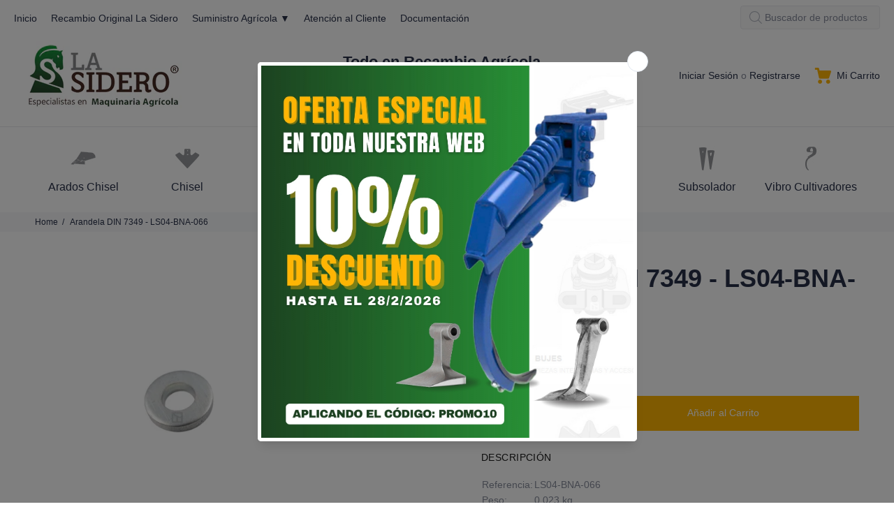

--- FILE ---
content_type: text/html; charset=utf-8
request_url: https://suministroslasidero.com/products/ls04-bna-066-arandeladin7349
body_size: 69971
content:
<!doctype html>
<!--[if IE 9]> <html class="ie9 no-js" lang="es"> <![endif]-->
<!--[if (gt IE 9)|!(IE)]><!--> <html class="no-js" lang="es"> <!--<![endif]-->
<head>
  <!-- Basic page needs ================================================== -->
  <meta charset="utf-8">
<meta name="google-site-verification" content="aaoQEAJ8FPp_w8IHZ-TgXfWgP5cfELEOsmregF41zPo" />
  <!--[if IE]><meta http-equiv="X-UA-Compatible" content="IE=edge,chrome=1"><![endif]-->
  <meta name="viewport" content="width=device-width,initial-scale=1">
  <meta name="theme-color" content="#ffb503">
  <meta name="keywords" content="Shopify Template" />
  <meta name="author" content="p-themes">
  <link rel="canonical" href="https://suministroslasidero.com/products/ls04-bna-066-arandeladin7349"><link rel="shortcut icon" href="//suministroslasidero.com/cdn/shop/files/FAVICON_32x32.jpg?v=1639733664" type="image/png"><!-- Title and description ================================================== --><title>Arandela DIN 7349 - LS04-BNA-066
&ndash; Suministros Agrícolas La Sidero
</title><meta name="description" content="Arandela DIN 7349"><!-- Social meta ================================================== --><!-- /snippets/social-meta-tags.liquid -->




<meta property="og:site_name" content="Suministros Agrícolas La Sidero">
<meta property="og:url" content="https://suministroslasidero.com/products/ls04-bna-066-arandeladin7349">
<meta property="og:title" content="Arandela DIN 7349 - LS04-BNA-066">
<meta property="og:type" content="product">
<meta property="og:description" content="Arandela DIN 7349">

  <meta property="og:price:amount" content="0,93">
  <meta property="og:price:currency" content="EUR">

<meta property="og:image" content="http://suministroslasidero.com/cdn/shop/files/410-1004_df3f6d75-3c23-4b53-86cd-83dde102f3b5_1200x1200.jpg?v=1723820178">
<meta property="og:image:secure_url" content="https://suministroslasidero.com/cdn/shop/files/410-1004_df3f6d75-3c23-4b53-86cd-83dde102f3b5_1200x1200.jpg?v=1723820178">


<meta name="twitter:card" content="summary_large_image">
<meta name="twitter:title" content="Arandela DIN 7349 - LS04-BNA-066">
<meta name="twitter:description" content="Arandela DIN 7349">
<!-- Helpers ================================================== -->

  <!-- CSS ================================================== -->
<link href="//suministroslasidero.com/cdn/shop/t/26/assets/theme.css?v=179211270965045434091768301968" rel="stylesheet" type="text/css" media="all" />

<script src="//suministroslasidero.com/cdn/shop/t/26/assets/jquery.min.js?v=146653844047132007351638286589" defer="defer"></script><!-- Header hook for plugins ================================================== -->
  <script>window.performance && window.performance.mark && window.performance.mark('shopify.content_for_header.start');</script><meta id="shopify-digital-wallet" name="shopify-digital-wallet" content="/43476189334/digital_wallets/dialog">
<meta name="shopify-checkout-api-token" content="6100d689efd9e2f40a7aef243862cd4b">
<link rel="alternate" type="application/json+oembed" href="https://suministroslasidero.com/products/ls04-bna-066-arandeladin7349.oembed">
<script async="async" src="/checkouts/internal/preloads.js?locale=es-ES"></script>
<link rel="preconnect" href="https://shop.app" crossorigin="anonymous">
<script async="async" src="https://shop.app/checkouts/internal/preloads.js?locale=es-ES&shop_id=43476189334" crossorigin="anonymous"></script>
<script id="apple-pay-shop-capabilities" type="application/json">{"shopId":43476189334,"countryCode":"ES","currencyCode":"EUR","merchantCapabilities":["supports3DS"],"merchantId":"gid:\/\/shopify\/Shop\/43476189334","merchantName":"Suministros Agrícolas La Sidero","requiredBillingContactFields":["postalAddress","email","phone"],"requiredShippingContactFields":["postalAddress","email","phone"],"shippingType":"shipping","supportedNetworks":["visa","maestro","masterCard","amex"],"total":{"type":"pending","label":"Suministros Agrícolas La Sidero","amount":"1.00"},"shopifyPaymentsEnabled":true,"supportsSubscriptions":true}</script>
<script id="shopify-features" type="application/json">{"accessToken":"6100d689efd9e2f40a7aef243862cd4b","betas":["rich-media-storefront-analytics"],"domain":"suministroslasidero.com","predictiveSearch":true,"shopId":43476189334,"locale":"es"}</script>
<script>var Shopify = Shopify || {};
Shopify.shop = "suministros-agricolas-la-sidero.myshopify.com";
Shopify.locale = "es";
Shopify.currency = {"active":"EUR","rate":"1.0"};
Shopify.country = "ES";
Shopify.theme = {"name":"Official Template 2025","id":127465619606,"schema_name":"Wokiee","schema_version":"2.1.0 shopify 2.0","theme_store_id":null,"role":"main"};
Shopify.theme.handle = "null";
Shopify.theme.style = {"id":null,"handle":null};
Shopify.cdnHost = "suministroslasidero.com/cdn";
Shopify.routes = Shopify.routes || {};
Shopify.routes.root = "/";</script>
<script type="module">!function(o){(o.Shopify=o.Shopify||{}).modules=!0}(window);</script>
<script>!function(o){function n(){var o=[];function n(){o.push(Array.prototype.slice.apply(arguments))}return n.q=o,n}var t=o.Shopify=o.Shopify||{};t.loadFeatures=n(),t.autoloadFeatures=n()}(window);</script>
<script>
  window.ShopifyPay = window.ShopifyPay || {};
  window.ShopifyPay.apiHost = "shop.app\/pay";
  window.ShopifyPay.redirectState = null;
</script>
<script id="shop-js-analytics" type="application/json">{"pageType":"product"}</script>
<script defer="defer" async type="module" src="//suministroslasidero.com/cdn/shopifycloud/shop-js/modules/v2/client.init-shop-cart-sync_BFpxDrjM.es.esm.js"></script>
<script defer="defer" async type="module" src="//suministroslasidero.com/cdn/shopifycloud/shop-js/modules/v2/chunk.common_CnP21gUX.esm.js"></script>
<script defer="defer" async type="module" src="//suministroslasidero.com/cdn/shopifycloud/shop-js/modules/v2/chunk.modal_D61HrJrg.esm.js"></script>
<script type="module">
  await import("//suministroslasidero.com/cdn/shopifycloud/shop-js/modules/v2/client.init-shop-cart-sync_BFpxDrjM.es.esm.js");
await import("//suministroslasidero.com/cdn/shopifycloud/shop-js/modules/v2/chunk.common_CnP21gUX.esm.js");
await import("//suministroslasidero.com/cdn/shopifycloud/shop-js/modules/v2/chunk.modal_D61HrJrg.esm.js");

  window.Shopify.SignInWithShop?.initShopCartSync?.({"fedCMEnabled":true,"windoidEnabled":true});

</script>
<script>
  window.Shopify = window.Shopify || {};
  if (!window.Shopify.featureAssets) window.Shopify.featureAssets = {};
  window.Shopify.featureAssets['shop-js'] = {"shop-cart-sync":["modules/v2/client.shop-cart-sync_DunGk5rn.es.esm.js","modules/v2/chunk.common_CnP21gUX.esm.js","modules/v2/chunk.modal_D61HrJrg.esm.js"],"init-fed-cm":["modules/v2/client.init-fed-cm_Bhr0vd71.es.esm.js","modules/v2/chunk.common_CnP21gUX.esm.js","modules/v2/chunk.modal_D61HrJrg.esm.js"],"init-shop-email-lookup-coordinator":["modules/v2/client.init-shop-email-lookup-coordinator_Cgf-1HKc.es.esm.js","modules/v2/chunk.common_CnP21gUX.esm.js","modules/v2/chunk.modal_D61HrJrg.esm.js"],"init-windoid":["modules/v2/client.init-windoid_RKlvBm7f.es.esm.js","modules/v2/chunk.common_CnP21gUX.esm.js","modules/v2/chunk.modal_D61HrJrg.esm.js"],"shop-button":["modules/v2/client.shop-button_DcwUN_L_.es.esm.js","modules/v2/chunk.common_CnP21gUX.esm.js","modules/v2/chunk.modal_D61HrJrg.esm.js"],"shop-cash-offers":["modules/v2/client.shop-cash-offers_zT3TeJrS.es.esm.js","modules/v2/chunk.common_CnP21gUX.esm.js","modules/v2/chunk.modal_D61HrJrg.esm.js"],"shop-toast-manager":["modules/v2/client.shop-toast-manager_Dhsh6ZDd.es.esm.js","modules/v2/chunk.common_CnP21gUX.esm.js","modules/v2/chunk.modal_D61HrJrg.esm.js"],"init-shop-cart-sync":["modules/v2/client.init-shop-cart-sync_BFpxDrjM.es.esm.js","modules/v2/chunk.common_CnP21gUX.esm.js","modules/v2/chunk.modal_D61HrJrg.esm.js"],"init-customer-accounts-sign-up":["modules/v2/client.init-customer-accounts-sign-up__zAQf6yH.es.esm.js","modules/v2/client.shop-login-button_DmGuuAqh.es.esm.js","modules/v2/chunk.common_CnP21gUX.esm.js","modules/v2/chunk.modal_D61HrJrg.esm.js"],"pay-button":["modules/v2/client.pay-button_BSqAUYU_.es.esm.js","modules/v2/chunk.common_CnP21gUX.esm.js","modules/v2/chunk.modal_D61HrJrg.esm.js"],"init-customer-accounts":["modules/v2/client.init-customer-accounts_BUX2wPcc.es.esm.js","modules/v2/client.shop-login-button_DmGuuAqh.es.esm.js","modules/v2/chunk.common_CnP21gUX.esm.js","modules/v2/chunk.modal_D61HrJrg.esm.js"],"avatar":["modules/v2/client.avatar_BTnouDA3.es.esm.js"],"init-shop-for-new-customer-accounts":["modules/v2/client.init-shop-for-new-customer-accounts_C3NVS8-R.es.esm.js","modules/v2/client.shop-login-button_DmGuuAqh.es.esm.js","modules/v2/chunk.common_CnP21gUX.esm.js","modules/v2/chunk.modal_D61HrJrg.esm.js"],"shop-follow-button":["modules/v2/client.shop-follow-button_BoBKYaAK.es.esm.js","modules/v2/chunk.common_CnP21gUX.esm.js","modules/v2/chunk.modal_D61HrJrg.esm.js"],"checkout-modal":["modules/v2/client.checkout-modal_BzXpoShc.es.esm.js","modules/v2/chunk.common_CnP21gUX.esm.js","modules/v2/chunk.modal_D61HrJrg.esm.js"],"shop-login-button":["modules/v2/client.shop-login-button_DmGuuAqh.es.esm.js","modules/v2/chunk.common_CnP21gUX.esm.js","modules/v2/chunk.modal_D61HrJrg.esm.js"],"lead-capture":["modules/v2/client.lead-capture_ClopgrIx.es.esm.js","modules/v2/chunk.common_CnP21gUX.esm.js","modules/v2/chunk.modal_D61HrJrg.esm.js"],"shop-login":["modules/v2/client.shop-login_DQ0hrHfi.es.esm.js","modules/v2/chunk.common_CnP21gUX.esm.js","modules/v2/chunk.modal_D61HrJrg.esm.js"],"payment-terms":["modules/v2/client.payment-terms_Bawo8ezy.es.esm.js","modules/v2/chunk.common_CnP21gUX.esm.js","modules/v2/chunk.modal_D61HrJrg.esm.js"]};
</script>
<script>(function() {
  var isLoaded = false;
  function asyncLoad() {
    if (isLoaded) return;
    isLoaded = true;
    var urls = ["https:\/\/gdprcdn.b-cdn.net\/js\/gdpr_cookie_consent.min.js?shop=suministros-agricolas-la-sidero.myshopify.com","https:\/\/cdn.s3.pop-convert.com\/pcjs.production.min.js?unique_id=suministros-agricolas-la-sidero.myshopify.com\u0026shop=suministros-agricolas-la-sidero.myshopify.com","https:\/\/script.pop-convert.com\/new-micro\/production.pc.min.js?unique_id=suministros-agricolas-la-sidero.myshopify.com\u0026shop=suministros-agricolas-la-sidero.myshopify.com"];
    for (var i = 0; i < urls.length; i++) {
      var s = document.createElement('script');
      s.type = 'text/javascript';
      s.async = true;
      s.src = urls[i];
      var x = document.getElementsByTagName('script')[0];
      x.parentNode.insertBefore(s, x);
    }
  };
  if(window.attachEvent) {
    window.attachEvent('onload', asyncLoad);
  } else {
    window.addEventListener('load', asyncLoad, false);
  }
})();</script>
<script id="__st">var __st={"a":43476189334,"offset":3600,"reqid":"00be20b7-497b-41f5-9805-8e0cee0766cb-1769817171","pageurl":"suministroslasidero.com\/products\/ls04-bna-066-arandeladin7349","u":"23bbd8db27c9","p":"product","rtyp":"product","rid":7307550064790};</script>
<script>window.ShopifyPaypalV4VisibilityTracking = true;</script>
<script id="captcha-bootstrap">!function(){'use strict';const t='contact',e='account',n='new_comment',o=[[t,t],['blogs',n],['comments',n],[t,'customer']],c=[[e,'customer_login'],[e,'guest_login'],[e,'recover_customer_password'],[e,'create_customer']],r=t=>t.map((([t,e])=>`form[action*='/${t}']:not([data-nocaptcha='true']) input[name='form_type'][value='${e}']`)).join(','),a=t=>()=>t?[...document.querySelectorAll(t)].map((t=>t.form)):[];function s(){const t=[...o],e=r(t);return a(e)}const i='password',u='form_key',d=['recaptcha-v3-token','g-recaptcha-response','h-captcha-response',i],f=()=>{try{return window.sessionStorage}catch{return}},m='__shopify_v',_=t=>t.elements[u];function p(t,e,n=!1){try{const o=window.sessionStorage,c=JSON.parse(o.getItem(e)),{data:r}=function(t){const{data:e,action:n}=t;return t[m]||n?{data:e,action:n}:{data:t,action:n}}(c);for(const[e,n]of Object.entries(r))t.elements[e]&&(t.elements[e].value=n);n&&o.removeItem(e)}catch(o){console.error('form repopulation failed',{error:o})}}const l='form_type',E='cptcha';function T(t){t.dataset[E]=!0}const w=window,h=w.document,L='Shopify',v='ce_forms',y='captcha';let A=!1;((t,e)=>{const n=(g='f06e6c50-85a8-45c8-87d0-21a2b65856fe',I='https://cdn.shopify.com/shopifycloud/storefront-forms-hcaptcha/ce_storefront_forms_captcha_hcaptcha.v1.5.2.iife.js',D={infoText:'Protegido por hCaptcha',privacyText:'Privacidad',termsText:'Términos'},(t,e,n)=>{const o=w[L][v],c=o.bindForm;if(c)return c(t,g,e,D).then(n);var r;o.q.push([[t,g,e,D],n]),r=I,A||(h.body.append(Object.assign(h.createElement('script'),{id:'captcha-provider',async:!0,src:r})),A=!0)});var g,I,D;w[L]=w[L]||{},w[L][v]=w[L][v]||{},w[L][v].q=[],w[L][y]=w[L][y]||{},w[L][y].protect=function(t,e){n(t,void 0,e),T(t)},Object.freeze(w[L][y]),function(t,e,n,w,h,L){const[v,y,A,g]=function(t,e,n){const i=e?o:[],u=t?c:[],d=[...i,...u],f=r(d),m=r(i),_=r(d.filter((([t,e])=>n.includes(e))));return[a(f),a(m),a(_),s()]}(w,h,L),I=t=>{const e=t.target;return e instanceof HTMLFormElement?e:e&&e.form},D=t=>v().includes(t);t.addEventListener('submit',(t=>{const e=I(t);if(!e)return;const n=D(e)&&!e.dataset.hcaptchaBound&&!e.dataset.recaptchaBound,o=_(e),c=g().includes(e)&&(!o||!o.value);(n||c)&&t.preventDefault(),c&&!n&&(function(t){try{if(!f())return;!function(t){const e=f();if(!e)return;const n=_(t);if(!n)return;const o=n.value;o&&e.removeItem(o)}(t);const e=Array.from(Array(32),(()=>Math.random().toString(36)[2])).join('');!function(t,e){_(t)||t.append(Object.assign(document.createElement('input'),{type:'hidden',name:u})),t.elements[u].value=e}(t,e),function(t,e){const n=f();if(!n)return;const o=[...t.querySelectorAll(`input[type='${i}']`)].map((({name:t})=>t)),c=[...d,...o],r={};for(const[a,s]of new FormData(t).entries())c.includes(a)||(r[a]=s);n.setItem(e,JSON.stringify({[m]:1,action:t.action,data:r}))}(t,e)}catch(e){console.error('failed to persist form',e)}}(e),e.submit())}));const S=(t,e)=>{t&&!t.dataset[E]&&(n(t,e.some((e=>e===t))),T(t))};for(const o of['focusin','change'])t.addEventListener(o,(t=>{const e=I(t);D(e)&&S(e,y())}));const B=e.get('form_key'),M=e.get(l),P=B&&M;t.addEventListener('DOMContentLoaded',(()=>{const t=y();if(P)for(const e of t)e.elements[l].value===M&&p(e,B);[...new Set([...A(),...v().filter((t=>'true'===t.dataset.shopifyCaptcha))])].forEach((e=>S(e,t)))}))}(h,new URLSearchParams(w.location.search),n,t,e,['guest_login'])})(!0,!0)}();</script>
<script integrity="sha256-4kQ18oKyAcykRKYeNunJcIwy7WH5gtpwJnB7kiuLZ1E=" data-source-attribution="shopify.loadfeatures" defer="defer" src="//suministroslasidero.com/cdn/shopifycloud/storefront/assets/storefront/load_feature-a0a9edcb.js" crossorigin="anonymous"></script>
<script crossorigin="anonymous" defer="defer" src="//suministroslasidero.com/cdn/shopifycloud/storefront/assets/shopify_pay/storefront-65b4c6d7.js?v=20250812"></script>
<script data-source-attribution="shopify.dynamic_checkout.dynamic.init">var Shopify=Shopify||{};Shopify.PaymentButton=Shopify.PaymentButton||{isStorefrontPortableWallets:!0,init:function(){window.Shopify.PaymentButton.init=function(){};var t=document.createElement("script");t.src="https://suministroslasidero.com/cdn/shopifycloud/portable-wallets/latest/portable-wallets.es.js",t.type="module",document.head.appendChild(t)}};
</script>
<script data-source-attribution="shopify.dynamic_checkout.buyer_consent">
  function portableWalletsHideBuyerConsent(e){var t=document.getElementById("shopify-buyer-consent"),n=document.getElementById("shopify-subscription-policy-button");t&&n&&(t.classList.add("hidden"),t.setAttribute("aria-hidden","true"),n.removeEventListener("click",e))}function portableWalletsShowBuyerConsent(e){var t=document.getElementById("shopify-buyer-consent"),n=document.getElementById("shopify-subscription-policy-button");t&&n&&(t.classList.remove("hidden"),t.removeAttribute("aria-hidden"),n.addEventListener("click",e))}window.Shopify?.PaymentButton&&(window.Shopify.PaymentButton.hideBuyerConsent=portableWalletsHideBuyerConsent,window.Shopify.PaymentButton.showBuyerConsent=portableWalletsShowBuyerConsent);
</script>
<script data-source-attribution="shopify.dynamic_checkout.cart.bootstrap">document.addEventListener("DOMContentLoaded",(function(){function t(){return document.querySelector("shopify-accelerated-checkout-cart, shopify-accelerated-checkout")}if(t())Shopify.PaymentButton.init();else{new MutationObserver((function(e,n){t()&&(Shopify.PaymentButton.init(),n.disconnect())})).observe(document.body,{childList:!0,subtree:!0})}}));
</script>
<link id="shopify-accelerated-checkout-styles" rel="stylesheet" media="screen" href="https://suministroslasidero.com/cdn/shopifycloud/portable-wallets/latest/accelerated-checkout-backwards-compat.css" crossorigin="anonymous">
<style id="shopify-accelerated-checkout-cart">
        #shopify-buyer-consent {
  margin-top: 1em;
  display: inline-block;
  width: 100%;
}

#shopify-buyer-consent.hidden {
  display: none;
}

#shopify-subscription-policy-button {
  background: none;
  border: none;
  padding: 0;
  text-decoration: underline;
  font-size: inherit;
  cursor: pointer;
}

#shopify-subscription-policy-button::before {
  box-shadow: none;
}

      </style>
<script id="sections-script" data-sections="promo-fixed" defer="defer" src="//suministroslasidero.com/cdn/shop/t/26/compiled_assets/scripts.js?v=6724"></script>
<script>window.performance && window.performance.mark && window.performance.mark('shopify.content_for_header.end');</script>
  <!-- /Header hook for plugins ================================================== --><style>
    .tt-flbtn.disabled{
    opacity: 0.3;
    }
  </style>
<link href="https://monorail-edge.shopifysvc.com" rel="dns-prefetch">
<script>(function(){if ("sendBeacon" in navigator && "performance" in window) {try {var session_token_from_headers = performance.getEntriesByType('navigation')[0].serverTiming.find(x => x.name == '_s').description;} catch {var session_token_from_headers = undefined;}var session_cookie_matches = document.cookie.match(/_shopify_s=([^;]*)/);var session_token_from_cookie = session_cookie_matches && session_cookie_matches.length === 2 ? session_cookie_matches[1] : "";var session_token = session_token_from_headers || session_token_from_cookie || "";function handle_abandonment_event(e) {var entries = performance.getEntries().filter(function(entry) {return /monorail-edge.shopifysvc.com/.test(entry.name);});if (!window.abandonment_tracked && entries.length === 0) {window.abandonment_tracked = true;var currentMs = Date.now();var navigation_start = performance.timing.navigationStart;var payload = {shop_id: 43476189334,url: window.location.href,navigation_start,duration: currentMs - navigation_start,session_token,page_type: "product"};window.navigator.sendBeacon("https://monorail-edge.shopifysvc.com/v1/produce", JSON.stringify({schema_id: "online_store_buyer_site_abandonment/1.1",payload: payload,metadata: {event_created_at_ms: currentMs,event_sent_at_ms: currentMs}}));}}window.addEventListener('pagehide', handle_abandonment_event);}}());</script>
<script id="web-pixels-manager-setup">(function e(e,d,r,n,o){if(void 0===o&&(o={}),!Boolean(null===(a=null===(i=window.Shopify)||void 0===i?void 0:i.analytics)||void 0===a?void 0:a.replayQueue)){var i,a;window.Shopify=window.Shopify||{};var t=window.Shopify;t.analytics=t.analytics||{};var s=t.analytics;s.replayQueue=[],s.publish=function(e,d,r){return s.replayQueue.push([e,d,r]),!0};try{self.performance.mark("wpm:start")}catch(e){}var l=function(){var e={modern:/Edge?\/(1{2}[4-9]|1[2-9]\d|[2-9]\d{2}|\d{4,})\.\d+(\.\d+|)|Firefox\/(1{2}[4-9]|1[2-9]\d|[2-9]\d{2}|\d{4,})\.\d+(\.\d+|)|Chrom(ium|e)\/(9{2}|\d{3,})\.\d+(\.\d+|)|(Maci|X1{2}).+ Version\/(15\.\d+|(1[6-9]|[2-9]\d|\d{3,})\.\d+)([,.]\d+|)( \(\w+\)|)( Mobile\/\w+|) Safari\/|Chrome.+OPR\/(9{2}|\d{3,})\.\d+\.\d+|(CPU[ +]OS|iPhone[ +]OS|CPU[ +]iPhone|CPU IPhone OS|CPU iPad OS)[ +]+(15[._]\d+|(1[6-9]|[2-9]\d|\d{3,})[._]\d+)([._]\d+|)|Android:?[ /-](13[3-9]|1[4-9]\d|[2-9]\d{2}|\d{4,})(\.\d+|)(\.\d+|)|Android.+Firefox\/(13[5-9]|1[4-9]\d|[2-9]\d{2}|\d{4,})\.\d+(\.\d+|)|Android.+Chrom(ium|e)\/(13[3-9]|1[4-9]\d|[2-9]\d{2}|\d{4,})\.\d+(\.\d+|)|SamsungBrowser\/([2-9]\d|\d{3,})\.\d+/,legacy:/Edge?\/(1[6-9]|[2-9]\d|\d{3,})\.\d+(\.\d+|)|Firefox\/(5[4-9]|[6-9]\d|\d{3,})\.\d+(\.\d+|)|Chrom(ium|e)\/(5[1-9]|[6-9]\d|\d{3,})\.\d+(\.\d+|)([\d.]+$|.*Safari\/(?![\d.]+ Edge\/[\d.]+$))|(Maci|X1{2}).+ Version\/(10\.\d+|(1[1-9]|[2-9]\d|\d{3,})\.\d+)([,.]\d+|)( \(\w+\)|)( Mobile\/\w+|) Safari\/|Chrome.+OPR\/(3[89]|[4-9]\d|\d{3,})\.\d+\.\d+|(CPU[ +]OS|iPhone[ +]OS|CPU[ +]iPhone|CPU IPhone OS|CPU iPad OS)[ +]+(10[._]\d+|(1[1-9]|[2-9]\d|\d{3,})[._]\d+)([._]\d+|)|Android:?[ /-](13[3-9]|1[4-9]\d|[2-9]\d{2}|\d{4,})(\.\d+|)(\.\d+|)|Mobile Safari.+OPR\/([89]\d|\d{3,})\.\d+\.\d+|Android.+Firefox\/(13[5-9]|1[4-9]\d|[2-9]\d{2}|\d{4,})\.\d+(\.\d+|)|Android.+Chrom(ium|e)\/(13[3-9]|1[4-9]\d|[2-9]\d{2}|\d{4,})\.\d+(\.\d+|)|Android.+(UC? ?Browser|UCWEB|U3)[ /]?(15\.([5-9]|\d{2,})|(1[6-9]|[2-9]\d|\d{3,})\.\d+)\.\d+|SamsungBrowser\/(5\.\d+|([6-9]|\d{2,})\.\d+)|Android.+MQ{2}Browser\/(14(\.(9|\d{2,})|)|(1[5-9]|[2-9]\d|\d{3,})(\.\d+|))(\.\d+|)|K[Aa][Ii]OS\/(3\.\d+|([4-9]|\d{2,})\.\d+)(\.\d+|)/},d=e.modern,r=e.legacy,n=navigator.userAgent;return n.match(d)?"modern":n.match(r)?"legacy":"unknown"}(),u="modern"===l?"modern":"legacy",c=(null!=n?n:{modern:"",legacy:""})[u],f=function(e){return[e.baseUrl,"/wpm","/b",e.hashVersion,"modern"===e.buildTarget?"m":"l",".js"].join("")}({baseUrl:d,hashVersion:r,buildTarget:u}),m=function(e){var d=e.version,r=e.bundleTarget,n=e.surface,o=e.pageUrl,i=e.monorailEndpoint;return{emit:function(e){var a=e.status,t=e.errorMsg,s=(new Date).getTime(),l=JSON.stringify({metadata:{event_sent_at_ms:s},events:[{schema_id:"web_pixels_manager_load/3.1",payload:{version:d,bundle_target:r,page_url:o,status:a,surface:n,error_msg:t},metadata:{event_created_at_ms:s}}]});if(!i)return console&&console.warn&&console.warn("[Web Pixels Manager] No Monorail endpoint provided, skipping logging."),!1;try{return self.navigator.sendBeacon.bind(self.navigator)(i,l)}catch(e){}var u=new XMLHttpRequest;try{return u.open("POST",i,!0),u.setRequestHeader("Content-Type","text/plain"),u.send(l),!0}catch(e){return console&&console.warn&&console.warn("[Web Pixels Manager] Got an unhandled error while logging to Monorail."),!1}}}}({version:r,bundleTarget:l,surface:e.surface,pageUrl:self.location.href,monorailEndpoint:e.monorailEndpoint});try{o.browserTarget=l,function(e){var d=e.src,r=e.async,n=void 0===r||r,o=e.onload,i=e.onerror,a=e.sri,t=e.scriptDataAttributes,s=void 0===t?{}:t,l=document.createElement("script"),u=document.querySelector("head"),c=document.querySelector("body");if(l.async=n,l.src=d,a&&(l.integrity=a,l.crossOrigin="anonymous"),s)for(var f in s)if(Object.prototype.hasOwnProperty.call(s,f))try{l.dataset[f]=s[f]}catch(e){}if(o&&l.addEventListener("load",o),i&&l.addEventListener("error",i),u)u.appendChild(l);else{if(!c)throw new Error("Did not find a head or body element to append the script");c.appendChild(l)}}({src:f,async:!0,onload:function(){if(!function(){var e,d;return Boolean(null===(d=null===(e=window.Shopify)||void 0===e?void 0:e.analytics)||void 0===d?void 0:d.initialized)}()){var d=window.webPixelsManager.init(e)||void 0;if(d){var r=window.Shopify.analytics;r.replayQueue.forEach((function(e){var r=e[0],n=e[1],o=e[2];d.publishCustomEvent(r,n,o)})),r.replayQueue=[],r.publish=d.publishCustomEvent,r.visitor=d.visitor,r.initialized=!0}}},onerror:function(){return m.emit({status:"failed",errorMsg:"".concat(f," has failed to load")})},sri:function(e){var d=/^sha384-[A-Za-z0-9+/=]+$/;return"string"==typeof e&&d.test(e)}(c)?c:"",scriptDataAttributes:o}),m.emit({status:"loading"})}catch(e){m.emit({status:"failed",errorMsg:(null==e?void 0:e.message)||"Unknown error"})}}})({shopId: 43476189334,storefrontBaseUrl: "https://suministroslasidero.com",extensionsBaseUrl: "https://extensions.shopifycdn.com/cdn/shopifycloud/web-pixels-manager",monorailEndpoint: "https://monorail-edge.shopifysvc.com/unstable/produce_batch",surface: "storefront-renderer",enabledBetaFlags: ["2dca8a86"],webPixelsConfigList: [{"id":"2048950605","configuration":"{\"config\":\"{\\\"google_tag_ids\\\":[\\\"AW-17349209436\\\",\\\"GT-PLVVL8WG\\\",\\\"G-QT9H5KBPK5\\\"],\\\"target_country\\\":\\\"ZZ\\\",\\\"gtag_events\\\":[{\\\"type\\\":\\\"search\\\",\\\"action_label\\\":[\\\"AW-17349209436\\\/6wrDCInK5e8aENza39BA\\\",\\\"G-QT9H5KBPK5\\\"]},{\\\"type\\\":\\\"begin_checkout\\\",\\\"action_label\\\":[\\\"AW-17349209436\\\/9-SWCP3J5e8aENza39BA\\\",\\\"G-QT9H5KBPK5\\\"]},{\\\"type\\\":\\\"view_item\\\",\\\"action_label\\\":[\\\"AW-17349209436\\\/yjiSCIbK5e8aENza39BA\\\",\\\"MC-DWSPTJ7E17\\\",\\\"G-QT9H5KBPK5\\\"]},{\\\"type\\\":\\\"purchase\\\",\\\"action_label\\\":[\\\"AW-17349209436\\\/o4IKCPrJ5e8aENza39BA\\\",\\\"MC-DWSPTJ7E17\\\",\\\"G-QT9H5KBPK5\\\"]},{\\\"type\\\":\\\"page_view\\\",\\\"action_label\\\":[\\\"AW-17349209436\\\/DXlqCIPK5e8aENza39BA\\\",\\\"MC-DWSPTJ7E17\\\",\\\"G-QT9H5KBPK5\\\"]},{\\\"type\\\":\\\"add_payment_info\\\",\\\"action_label\\\":[\\\"AW-17349209436\\\/Kdn4CIzK5e8aENza39BA\\\",\\\"G-QT9H5KBPK5\\\"]},{\\\"type\\\":\\\"add_to_cart\\\",\\\"action_label\\\":[\\\"AW-17349209436\\\/yjPxCIDK5e8aENza39BA\\\",\\\"G-QT9H5KBPK5\\\"]}],\\\"enable_monitoring_mode\\\":false}\"}","eventPayloadVersion":"v1","runtimeContext":"OPEN","scriptVersion":"b2a88bafab3e21179ed38636efcd8a93","type":"APP","apiClientId":1780363,"privacyPurposes":[],"dataSharingAdjustments":{"protectedCustomerApprovalScopes":["read_customer_address","read_customer_email","read_customer_name","read_customer_personal_data","read_customer_phone"]}},{"id":"shopify-app-pixel","configuration":"{}","eventPayloadVersion":"v1","runtimeContext":"STRICT","scriptVersion":"0450","apiClientId":"shopify-pixel","type":"APP","privacyPurposes":["ANALYTICS","MARKETING"]},{"id":"shopify-custom-pixel","eventPayloadVersion":"v1","runtimeContext":"LAX","scriptVersion":"0450","apiClientId":"shopify-pixel","type":"CUSTOM","privacyPurposes":["ANALYTICS","MARKETING"]}],isMerchantRequest: false,initData: {"shop":{"name":"Suministros Agrícolas La Sidero","paymentSettings":{"currencyCode":"EUR"},"myshopifyDomain":"suministros-agricolas-la-sidero.myshopify.com","countryCode":"ES","storefrontUrl":"https:\/\/suministroslasidero.com"},"customer":null,"cart":null,"checkout":null,"productVariants":[{"price":{"amount":0.93,"currencyCode":"EUR"},"product":{"title":"Arandela DIN 7349 - LS04-BNA-066","vendor":"SUMINISTROS AGRÍCOLAS LA SIDERO","id":"7307550064790","untranslatedTitle":"Arandela DIN 7349 - LS04-BNA-066","url":"\/products\/ls04-bna-066-arandeladin7349","type":""},"id":"41244236087446","image":{"src":"\/\/suministroslasidero.com\/cdn\/shop\/files\/410-1004_df3f6d75-3c23-4b53-86cd-83dde102f3b5.jpg?v=1723820178"},"sku":"LS04-BNA-066","title":"Default Title","untranslatedTitle":"Default Title"}],"purchasingCompany":null},},"https://suministroslasidero.com/cdn","1d2a099fw23dfb22ep557258f5m7a2edbae",{"modern":"","legacy":""},{"shopId":"43476189334","storefrontBaseUrl":"https:\/\/suministroslasidero.com","extensionBaseUrl":"https:\/\/extensions.shopifycdn.com\/cdn\/shopifycloud\/web-pixels-manager","surface":"storefront-renderer","enabledBetaFlags":"[\"2dca8a86\"]","isMerchantRequest":"false","hashVersion":"1d2a099fw23dfb22ep557258f5m7a2edbae","publish":"custom","events":"[[\"page_viewed\",{}],[\"product_viewed\",{\"productVariant\":{\"price\":{\"amount\":0.93,\"currencyCode\":\"EUR\"},\"product\":{\"title\":\"Arandela DIN 7349 - LS04-BNA-066\",\"vendor\":\"SUMINISTROS AGRÍCOLAS LA SIDERO\",\"id\":\"7307550064790\",\"untranslatedTitle\":\"Arandela DIN 7349 - LS04-BNA-066\",\"url\":\"\/products\/ls04-bna-066-arandeladin7349\",\"type\":\"\"},\"id\":\"41244236087446\",\"image\":{\"src\":\"\/\/suministroslasidero.com\/cdn\/shop\/files\/410-1004_df3f6d75-3c23-4b53-86cd-83dde102f3b5.jpg?v=1723820178\"},\"sku\":\"LS04-BNA-066\",\"title\":\"Default Title\",\"untranslatedTitle\":\"Default Title\"}}]]"});</script><script>
  window.ShopifyAnalytics = window.ShopifyAnalytics || {};
  window.ShopifyAnalytics.meta = window.ShopifyAnalytics.meta || {};
  window.ShopifyAnalytics.meta.currency = 'EUR';
  var meta = {"product":{"id":7307550064790,"gid":"gid:\/\/shopify\/Product\/7307550064790","vendor":"SUMINISTROS AGRÍCOLAS LA SIDERO","type":"","handle":"ls04-bna-066-arandeladin7349","variants":[{"id":41244236087446,"price":93,"name":"Arandela DIN 7349 - LS04-BNA-066","public_title":null,"sku":"LS04-BNA-066"}],"remote":false},"page":{"pageType":"product","resourceType":"product","resourceId":7307550064790,"requestId":"00be20b7-497b-41f5-9805-8e0cee0766cb-1769817171"}};
  for (var attr in meta) {
    window.ShopifyAnalytics.meta[attr] = meta[attr];
  }
</script>
<script class="analytics">
  (function () {
    var customDocumentWrite = function(content) {
      var jquery = null;

      if (window.jQuery) {
        jquery = window.jQuery;
      } else if (window.Checkout && window.Checkout.$) {
        jquery = window.Checkout.$;
      }

      if (jquery) {
        jquery('body').append(content);
      }
    };

    var hasLoggedConversion = function(token) {
      if (token) {
        return document.cookie.indexOf('loggedConversion=' + token) !== -1;
      }
      return false;
    }

    var setCookieIfConversion = function(token) {
      if (token) {
        var twoMonthsFromNow = new Date(Date.now());
        twoMonthsFromNow.setMonth(twoMonthsFromNow.getMonth() + 2);

        document.cookie = 'loggedConversion=' + token + '; expires=' + twoMonthsFromNow;
      }
    }

    var trekkie = window.ShopifyAnalytics.lib = window.trekkie = window.trekkie || [];
    if (trekkie.integrations) {
      return;
    }
    trekkie.methods = [
      'identify',
      'page',
      'ready',
      'track',
      'trackForm',
      'trackLink'
    ];
    trekkie.factory = function(method) {
      return function() {
        var args = Array.prototype.slice.call(arguments);
        args.unshift(method);
        trekkie.push(args);
        return trekkie;
      };
    };
    for (var i = 0; i < trekkie.methods.length; i++) {
      var key = trekkie.methods[i];
      trekkie[key] = trekkie.factory(key);
    }
    trekkie.load = function(config) {
      trekkie.config = config || {};
      trekkie.config.initialDocumentCookie = document.cookie;
      var first = document.getElementsByTagName('script')[0];
      var script = document.createElement('script');
      script.type = 'text/javascript';
      script.onerror = function(e) {
        var scriptFallback = document.createElement('script');
        scriptFallback.type = 'text/javascript';
        scriptFallback.onerror = function(error) {
                var Monorail = {
      produce: function produce(monorailDomain, schemaId, payload) {
        var currentMs = new Date().getTime();
        var event = {
          schema_id: schemaId,
          payload: payload,
          metadata: {
            event_created_at_ms: currentMs,
            event_sent_at_ms: currentMs
          }
        };
        return Monorail.sendRequest("https://" + monorailDomain + "/v1/produce", JSON.stringify(event));
      },
      sendRequest: function sendRequest(endpointUrl, payload) {
        // Try the sendBeacon API
        if (window && window.navigator && typeof window.navigator.sendBeacon === 'function' && typeof window.Blob === 'function' && !Monorail.isIos12()) {
          var blobData = new window.Blob([payload], {
            type: 'text/plain'
          });

          if (window.navigator.sendBeacon(endpointUrl, blobData)) {
            return true;
          } // sendBeacon was not successful

        } // XHR beacon

        var xhr = new XMLHttpRequest();

        try {
          xhr.open('POST', endpointUrl);
          xhr.setRequestHeader('Content-Type', 'text/plain');
          xhr.send(payload);
        } catch (e) {
          console.log(e);
        }

        return false;
      },
      isIos12: function isIos12() {
        return window.navigator.userAgent.lastIndexOf('iPhone; CPU iPhone OS 12_') !== -1 || window.navigator.userAgent.lastIndexOf('iPad; CPU OS 12_') !== -1;
      }
    };
    Monorail.produce('monorail-edge.shopifysvc.com',
      'trekkie_storefront_load_errors/1.1',
      {shop_id: 43476189334,
      theme_id: 127465619606,
      app_name: "storefront",
      context_url: window.location.href,
      source_url: "//suministroslasidero.com/cdn/s/trekkie.storefront.c59ea00e0474b293ae6629561379568a2d7c4bba.min.js"});

        };
        scriptFallback.async = true;
        scriptFallback.src = '//suministroslasidero.com/cdn/s/trekkie.storefront.c59ea00e0474b293ae6629561379568a2d7c4bba.min.js';
        first.parentNode.insertBefore(scriptFallback, first);
      };
      script.async = true;
      script.src = '//suministroslasidero.com/cdn/s/trekkie.storefront.c59ea00e0474b293ae6629561379568a2d7c4bba.min.js';
      first.parentNode.insertBefore(script, first);
    };
    trekkie.load(
      {"Trekkie":{"appName":"storefront","development":false,"defaultAttributes":{"shopId":43476189334,"isMerchantRequest":null,"themeId":127465619606,"themeCityHash":"9782972074107178165","contentLanguage":"es","currency":"EUR","eventMetadataId":"e731e937-64ec-4e67-a113-9404dd4f9269"},"isServerSideCookieWritingEnabled":true,"monorailRegion":"shop_domain","enabledBetaFlags":["65f19447","b5387b81"]},"Session Attribution":{},"S2S":{"facebookCapiEnabled":false,"source":"trekkie-storefront-renderer","apiClientId":580111}}
    );

    var loaded = false;
    trekkie.ready(function() {
      if (loaded) return;
      loaded = true;

      window.ShopifyAnalytics.lib = window.trekkie;

      var originalDocumentWrite = document.write;
      document.write = customDocumentWrite;
      try { window.ShopifyAnalytics.merchantGoogleAnalytics.call(this); } catch(error) {};
      document.write = originalDocumentWrite;

      window.ShopifyAnalytics.lib.page(null,{"pageType":"product","resourceType":"product","resourceId":7307550064790,"requestId":"00be20b7-497b-41f5-9805-8e0cee0766cb-1769817171","shopifyEmitted":true});

      var match = window.location.pathname.match(/checkouts\/(.+)\/(thank_you|post_purchase)/)
      var token = match? match[1]: undefined;
      if (!hasLoggedConversion(token)) {
        setCookieIfConversion(token);
        window.ShopifyAnalytics.lib.track("Viewed Product",{"currency":"EUR","variantId":41244236087446,"productId":7307550064790,"productGid":"gid:\/\/shopify\/Product\/7307550064790","name":"Arandela DIN 7349 - LS04-BNA-066","price":"0.93","sku":"LS04-BNA-066","brand":"SUMINISTROS AGRÍCOLAS LA SIDERO","variant":null,"category":"","nonInteraction":true,"remote":false},undefined,undefined,{"shopifyEmitted":true});
      window.ShopifyAnalytics.lib.track("monorail:\/\/trekkie_storefront_viewed_product\/1.1",{"currency":"EUR","variantId":41244236087446,"productId":7307550064790,"productGid":"gid:\/\/shopify\/Product\/7307550064790","name":"Arandela DIN 7349 - LS04-BNA-066","price":"0.93","sku":"LS04-BNA-066","brand":"SUMINISTROS AGRÍCOLAS LA SIDERO","variant":null,"category":"","nonInteraction":true,"remote":false,"referer":"https:\/\/suministroslasidero.com\/products\/ls04-bna-066-arandeladin7349"});
      }
    });


        var eventsListenerScript = document.createElement('script');
        eventsListenerScript.async = true;
        eventsListenerScript.src = "//suministroslasidero.com/cdn/shopifycloud/storefront/assets/shop_events_listener-3da45d37.js";
        document.getElementsByTagName('head')[0].appendChild(eventsListenerScript);

})();</script>
<script
  defer
  src="https://suministroslasidero.com/cdn/shopifycloud/perf-kit/shopify-perf-kit-3.1.0.min.js"
  data-application="storefront-renderer"
  data-shop-id="43476189334"
  data-render-region="gcp-us-east1"
  data-page-type="product"
  data-theme-instance-id="127465619606"
  data-theme-name="Wokiee"
  data-theme-version="2.1.0 shopify 2.0"
  data-monorail-region="shop_domain"
  data-resource-timing-sampling-rate="10"
  data-shs="true"
  data-shs-beacon="true"
  data-shs-export-with-fetch="true"
  data-shs-logs-sample-rate="1"
  data-shs-beacon-endpoint="https://suministroslasidero.com/api/collect"
></script>
</head>
<body class="pageproduct" 
      id="same_product_height"
      ><div id="shopify-section-show-helper" class="shopify-section"></div><div id="shopify-section-categorie-button-icons-menu" class="shopify-section"></div>
<div id="shopify-section-header-template-4" class="shopify-section"><header class="desctop-menu-large headertype3 headertype4"><nav class="panel-menu mobile-main-menu">
  <ul><li class="item-categories">
      <a href="/pages/arados-chisel"><?xml version="1.0" encoding="UTF-8" standalone="no"?>

<svg version="1.1" id="Layer_1" xmlns="http://www.w3.org/2000/svg" x="0px" y="0px" width="36px" height="36px" viewbox="0 0 36 36" enable-background="new 0 0 36 36" xmlns:xlink="http://www.w3.org/1999/xlink" xml:space="preserve">  <image id="image0" width="36" height="36" x="0" y="0" href="[data-uri]%0AAAB6JgAAgIQAAPoAAACA6AAAdTAAAOpgAAA6mAAAF3CculE8AAABUFBMVEX////+/v7o6Oq5urzF%0Ax8bIysnQ0tHZ29rf4eDm6Ofs7u3z9fT7+/u6u72UlZeTlJiUlZmVlpqbnJ6wsbO3uLq+v8HExcfN%0AztDa293w8fOVlpjLy836+vz19fWen6GRlZi1trjGxsiSlpnNzc/k5Obx8fP4+PqpqqyTlJbR0tTM%0Azc/AwcPm5+mTl5qWl5vBwsT4+fuqq62mp6nP0NKxsrTQ0dPp6+r9/f2am53V1tj9/v/Cw8WnqKy1%0Atrqoqa2Sk5ekpafHyMre3+H5+fv8/P7Fxsiys7e9vsKvsLKjpKbf4OTm5ub8/Pz7+/2/wMKam5+9%0AvsDDxMbGx8nU1dfq7Ov///2lpqjQ0dWoqauztLbOz9GxsbOgoaOfoKSVlZfy8vSsrbGztLihoqbu%0A7u6qqqy7vL7y8vLd3d3w8PDr6+vh4uTd3d/X19nn5+f+///+/vxeBtUrAAAAAWJLR0QAiAUdSAAA%0AAAlwSFlzAAAuIwAALiMBeKU/dgAAAAd0SU1FB+UMCA83IsQiQ5IAAAalelRYdFJhdyBwcm9maWxl%0AIHR5cGUgOGJpbQAAWIWlWFuytCgMfmcVswQJIchyFKFqHmb/r/MFFfDSfc4/o9Utkgu5kQTNvP79%0Aj/kLF0U3GzczceRtYvJTu+z009Xp3KLvZp/O5cZg5LSGKZBEyYG5BB8Y7/g/oMfyRkfBBfZOSAru%0A1JlwJRaPOwcv232+vTtJBmudCKWvDLYxzCcTxizG50IvkooHI85iZRPvmb2f/SnyqNy4hI6UoWAx%0AVdOHiYuQkUXcQQlSxk9gvACxA+bVEqoCAS7DOOiPdjydAyP8jWsv4WXFu4xQNUGdPNpOvZaE8Bor%0AEOJ34Q+62Jmz481HXi/uX7v7ibbP7rf07n5Wy+nSBRB3xJFt8rOr4PzwUXUyZKcnxJMEEyDsGxEI%0AMrtXdirZAwKJGOvAPm9EWQIUkRcITCyJh9gyDVRt8CY4fORklaDR0oPluh09GQ6w/gl0HSBMiBhh%0AgXmFeJKSp+fFQU2geOYHRCj9K4ake4099kY1oZDzNdhecBtjlfWJb94JPMH4QBgIpjDDvIio9ERf%0AghiEOZIIBCfgW4zsM534SYImm3s6Oed1bPpEM7kGhBcJv1bYQxATpjeNPxA4BEK64OvmcTz5+GIj%0AO4nGNXaSDzKrOr4nMPxLeMRaFmcOEtptxfrGajONXN2OEm7rpLbMSVMNYUD0TrDdCbxKBRnfKVS1%0A9UGiXpye6C0Hubz1WauZJpn+BqvbFiT1fah50gmnt9CejCvzdTWehtWmw4N+6XAbn3Cbe6V1xQ0I%0AI3KT8cSlcNn6Wmnt3f00MB5KOENsQs6ueVwrTTrGTWWzA0akxcYYlxHpkIf62C/H+M7I+Y50FoIr%0Ao0HSuU/vLi24TPnlBZc3Bm/wj4x+IvzI6E8J73RDo3X13sUuPNEAa5hDtb1kSET2SExjYB4erdc8%0ALNC0MI8yTceC1EUconrcHhfJzIGwdCp+c/8o+H2lpClP2xpsB8lH3wOg7mx91t4HSFL22HKn6K+d%0A6lsV+dDSvuj8kdHPXfEVbcBX1bTEpJaBT0fX1gGQLIyO5Wvd12RomuZN4D0/0kuGPBCPYnWFD6ox%0AvSX9bhFtp54Z+4Qb1EbtxKJo6+mwVOIUmgpfVPKd7pDInlYJHYTo+lRdgoRaKrS/HrDu7hftAmrZ%0Aidf2F1dCDe9LDXinjTY0D17tgy5PveSBYuvxYXBAQJP8OJUsnbXRo8OO1IweYfBAXcZfhYE54+D/%0AhoF5QfhPYWAaggtqm/TljNT2wBtOb483OD98PWwJurlUOwOLxuyGN7o/q1v3FeE5CM8R5gUyb7Wp%0AvzaE8xXb6AofZYhotBAvYWFbnRwesVXOADA1uB7oB1oQjSbROBtawohDBewJiQf25p2/svcP9G/s%0ADdosuBOnnaLuDPQew9Zetgfxg8IMEZ1rXPimQA3I46hXj6UfQnPBPFSTdi78hly9drapb/j33b+G%0A1nJ+Zz8U0r1knyseT3KlXDgPxXEMDDt2cIDxKFFz71CSe1NOfm5MDrzxqRnyQC7pkAlPq0S2lG0u%0ApbbCCUGg9kED7Qvv1ZgA05DICjM7UL8ztH5AGeAsP3NVea53xC/hP04JKq5oQFdrrZ8KZtNUrDd2%0Atg63r/8zkFK/r2/fb3ObsOiyV9wb2vLNanOeYVfWJ0Z8jurYjkua/y7DTaJSbQwG82H/iLO2JU3Z%0AZNXJTv9hte3wK8Y4kVpXDg/6GgrIR3aPiWvwVBQCIQ6X6IHV2DBvxWukV8rrocbdSe0OY5WsMib9%0AkgaMGU83Jed2SthIifEkVBHPcJ5Y6wiHDTgTBcRytItdLRM5AthTwuHZOceBZtosulBs/0jo2Aoc%0AUCwKknPgstBKsyNBlnVIocidiRYtVkg+G3mfEXOFVoR+chvKRcZRCGfbENksSMorR5+QmDMXXvzq%0Ak9989kVTm+5f7OJFVuzbTTTTuPqZCx0A0noMS1hDClswOZRgdwvRYWAebKX28M6flsDJBnGLtoN3%0AMwT41zpgkJltRPo77ZCsh+Zo52ERoWzVEpHYecR+VZ+LJSxxGqGe1qH+hva4WmNxNqhFNJ9q+5Dp%0AaYnI38xg3u1A4c0SCMulbmTXVVWzaHCanAstOa8luphlTdpPB7vN20Zp3SJZ5MUtabbb9AgzzeuC%0A5LKUnPISS0bl09lVzA5efFShEQ9YdUhsNMR8+yDZ47kcn0D1s4/29UL9m6cWEZn3fr9+Fy37N9I2%0Ad3LjzkTnzZ8yUTw93brzac+9dknil4OM0s3HPqzqmH8BiyAufeJ0GQwAAAOyelRYdFJhdyBwcm9m%0AaWxlIHR5cGUgeG1wAABYhe1Zy3LbMAy88yv6CRRAAtLnyJZ460yP/fzugn7JVlonuXUUjW2GAheL%0AJQBq7PT756/0A39asyc9a/PRsw2mdrLqRbKJVXObbNVFZG2n06mJYH6ywpnqWsuiuSyei8J2tCmV%0A0WfHwqo+l7UWwycAVbFIRJuukvXso84+GhbaQmc2SOb/drbVlfcSPYBNsUYeOvcbN/NgcofB3Ikr%0Aym2F5DqWpeYkJNc8ptRk1SwL+GRcgFDXCXODmhZco45yxqxovKTh0/E+KIAWTInOmDK8V1XJT5dc%0AwhOwgE2VUoo9hSYpbjK80QuurDPCaR5/sjqsZA3G3fPEK5gI3kFBlu4AjFwd+0NFfERY8MD7Wxag%0AgK3CRohNodQEhWBxvW9DgmDNISxZdWEf94ICv/INZ+t9izDWhOGCUEbwoXhDyN32IcuC7PkANm1x%0A92EBuOyAq5dS3Xo06d+k98GZ3A69YNMqLJNraCRYUImPhIfwlHvrH9C6s7s51p4Z2mVraYj3ioWV%0AeU04sOsMhp3AMiqsYf/AjaP07q5cAnxafg823X0RpjBTKtSgqVQCNTu/VNcrXE6RfZQvy1ijdXAB%0A0lpl+sBFLaV/0sGl7gbW2sBEZ/nVgrGj4hSfrLtJTpgfohLzBvbSHaxDDqWkV+yvQSdgc8cmM5/2%0AKL8Lmx5xowTmwhLWIL5GdsEBobsNdnCKljujD7BBm/KVUbTwhgH/oV+LFoYuMKhibJhjOxjhecQM%0ARx79XbcEUrSIhgZxS8Mrg00DDpvO5DWXwA61VhWqGF9o+PBPjyVUmRB9wRHAkWJkMRrZ3ro1WFbQ%0AprWkJ31YMFM/isDo/BHbm17lohfONWWDj47NU2Nh9NQDI4mWrxxhTmMHK2bJAsUN5sb+iBUlGEVd%0Az5ggm4UJEApNHIMb2oRRFxyZIe+OQjyHEqoZAJds6hl079iPQeM0jaSAtU9P54qyHw3bSQBP8Hvv%0AfjM3+9rug+tD1TGobp1u5u+moe+rmj4v65avO5TCjqZvlOsjXBxHGAJ3YOQl9okZ804ze+xlaaeZ%0Atc/KD+ghxbnxEvnb0t86QGLVf7MDBIG01f7r0qet9l+XPm213z1HHrXjMupGB/0JpvXtIdBZ2mPV%0AXIsmzvu/1tp9HU+RnQeoZ7P+sHeHf37C5Z308sT4xesAOoAOoAPoADqADqAD6AA6gA6gA+gAOoAO%0AoP8P6Pr7XNr8QFf5vUh8T+T9t7X0B5DOurZhZkO3AAAAAW9yTlQBz6J3mgAAAYJJREFUOMvtkmdT%0AwkAQhu/ELu5tAKUoIFEhFCsoIoqiYhdERcHeu/j/v5kjISGA4/jRGTeTy032yftu9paQ//hlUPlu%0AMbW2tXd0dnX3mPWXRoTQXmAMkSETLFZbX7/d4WwUc7hkhEN8YQJ/DAzW+bk9zMsURGH5dshs9POB%0AKKIGqbhr2CA0Aih6NbPqymC0BvIH1FSFE3j18uVFKVgjFNI9tLIQvcjCeiMiwMZ4lo17oKJSRWGi%0A2iI6OSVhxQCnoyAwURF1QWxmNq79WtCiFiFwVhQ5MhdOODWAkvkkLiymuJmwxCVkjeX0yiqtPZa1%0ADCCub2xKsLUtoIAsENrZNRwdJXtZmUnlEGK2/WQ+f3B4RElBsdA4v+n4BIs5XkXpFCUJEoQWqHEK%0A3Gel8wtZR24J4iVvcU331Li6xpvbokVvH8NoPXN3Dwwyad+DzVoECeRACNXNGnl8smcdyjZudj+/%0ARF7f3j9og1+53GyQv51x+iNTTdKmYP33tBH5VAsjfyy+APKcMadI1HJvAAADbmVYSWZNTQAqAAAA%0ACAAHARIAAwAAAAEAAQAAARoABQAAAAEAAABiARsABQAAAAEAAABqASgAAwAAAAEAAgAAATEAAgAA%0AAB8AAAByATIAAgAAABQAAACRh2kABAAAAAEAAACoAAAA1AAAASwAAAABAAABLAAAAAFBZG9iZSBQ%0AaG90b3Nob3AgMjIuMCAoV2luZG93cykAMjAyMToxMjowNyAxNzozMTo1OQAAAAAAA6ABAAMAAAAB%0A//8AAKACAAQAAAABAAAAJKADAAQAAAABAAAAJAAAAAAAAAAGAQMAAwAAAAEABgAAARoABQAAAAEA%0AAAEiARsABQAAAAEAAAEqASgAAwAAAAEAAgAAAgEABAAAAAEAAAEyAgIABAAAAAEAAAI8AAAAAAAA%0AAEgAAAABAAAASAAAAAH/2P/tAAxBZG9iZV9DTQAC/+4ADkFkb2JlAGSAAAAAAf/bAIQADAgICAkI%0ADAkJDBELCgsRFQ8MDA8VGBMTFRMTGBEMDAwMDAwRDAwMDAwMDAwMDAwMDAwMDAwMDAwMDAwMDAwM%0ADAENCwsNDg0QDg4QFA4ODhQUDg4ODhQRDAwMDAwREQwMDAwMDBEMDAwMDAwMDAwMDAwMDAwMDAwM%0ADAwMDAwMDAwM/8AAEQgACQAJAwEiAAIRAQMRAf/dAAQAAf/EAT8AAAEFAQEBAQEBAAAAAAAAAAMA%0AAQIEBQYHCAkKCwEAAQUBAQEBAQEAAAAAAAAAAQACAwQFBgcICQoLEAABBAEDAgQCBQcGCAUDDDMB%0AAAIRAwQhEjEFQVFhEyJxgTIGFJGhsUIjJBVSwWIzNHKC0UMHJZJT8OHxY3M1FqKygyZEk1RkRcKj%0AdDYX0lXiZfKzhMPTdePzRieUpIW0lcTU5PSltcXV5fVWZnaGlqa2xtbm9jdHV2d3h5ent8fX5/cR%0AAAICAQIEBAMEBQYHBwYFNQEAAhEDITESBEFRYXEiEwUygZEUobFCI8FS0fAzJGLhcoKSQ1MVY3M0%0A8SUGFqKygwcmNcLSRJNUoxdkRVU2dGXi8rOEw9N14/NGlKSFtJXE1OT0pbXF1eX1VmZ2hpamtsbW%0A5vYnN0dXZ3eHl6e3x//aAAwDAQACEQMRAD8A7vKu6/k55rwAMXHY3Sy9kh5n3P8A3/8Ai6/Yr+zq%0An+lo/wC23/8ApZW0klP/2Xl5EwMAAAAldEVYdGRhdGU6Y3JlYXRlADIwMjEtMTItMDhUMTU6NTU6%0AMzQrMDA6MDAU6rZZAAAAJXRFWHRkYXRlOm1vZGlmeQAyMDIxLTEyLTA4VDE1OjU1OjM0KzAwOjAw%0AZbcO5QAAABV0RVh0ZXhpZjpDb2xvclNwYWNlADY1NTM1M3sAbgAAACF0RVh0ZXhpZjpEYXRlVGlt%0AZQAyMDIxOjEyOjA3IDE3OjMxOjU53lYTiQAAABN0RVh0ZXhpZjpFeGlmT2Zmc2V0ADE2OMXNZz8A%0AAAAXdEVYdGV4aWY6UGl4ZWxYRGltZW5zaW9uADM2j8GjDgAAABd0RVh0ZXhpZjpQaXhlbFlEaW1l%0AbnNpb24AMzZSV3qLAAAALHRFWHRleGlmOlNvZnR3YXJlAEFkb2JlIFBob3Rvc2hvcCAyMi4wIChX%0AaW5kb3dzKUwtehcAAAAcdEVYdGV4aWY6dGh1bWJuYWlsOkNvbXByZXNzaW9uADb5ZXBXAAAAKHRF%0AWHRleGlmOnRodW1ibmFpbDpKUEVHSW50ZXJjaGFuZ2VGb3JtYXQAMzA2QkmuRAAAAC50RVh0ZXhp%0AZjp0aHVtYm5haWw6SlBFR0ludGVyY2hhbmdlRm9ybWF0TGVuZ3RoADU3Mnxf/4YAAAAfdEVYdGV4%0AaWY6dGh1bWJuYWlsOlJlc29sdXRpb25Vbml0ADIlQF7TAAAAH3RFWHRleGlmOnRodW1ibmFpbDpY%0AUmVzb2x1dGlvbgA3Mi8x2ocYLAAAAB90RVh0ZXhpZjp0aHVtYm5haWw6WVJlc29sdXRpb24ANzIv%0AMXTvib0AAAAASUVORK5CYII="></image>
</svg><span>Arados Chisel</span></a></li><li class="item-categories">
      <a href="/pages/chisel"><?xml version="1.0" encoding="UTF-8" standalone="no"?>

<svg version="1.1" id="Layer_1" xmlns="http://www.w3.org/2000/svg" x="0px" y="0px" width="36px" height="36px" viewbox="0 0 36 36" enable-background="new 0 0 36 36" xmlns:xlink="http://www.w3.org/1999/xlink" xml:space="preserve">  <image id="image0" width="36" height="36" x="0" y="0" href="[data-uri]%0AAAB6JgAAgIQAAPoAAACA6AAAdTAAAOpgAAA6mAAAF3CculE8AAABU1BMVEX////+/v7+///Mzc+p%0AqqytrrCxsrS3uLqztLays7Xv7/GXmJqUlZmUlZeVlprAwcP4+PqTlJaTlJjl5uiio6e0tbf39/mV%0AlpjDxMaam522trj5+fu7u7309Pa+v8Hc3d+/v8H9/f3ExMbW1tj+/v///v/P0NKSlpnQ0dP19fe7%0AvL7///309ferrK6rrLDp6enl5eenqKqRlZj8/Pzn5+mSk5Wam5+hoqbn6Oqen6H4+Pi6u72sra/C%0Aw8Wur7P5+vzJyszx8fPZ2tzz8/WWl5uYmZuXmJynqKzr6+2cnZ/i4uSio6XR0dObnJ7t7vCTl5rk%0A5eeWl5nb2937+/3T09P3+PqlpqjKy83z8/OgoaOSk5ecnJ6Zmpzn5+ewsbP9/f/j5Ob6+/3d3uCq%0Aq63Y2dv29vjS09WhoqTNzc+dnqDw8PDGx8ns7O7BwcOYl5zo6Or//f48M+6XAAAAAWJLR0QAiAUd%0ASAAAAAlwSFlzAAAuIwAALiMBeKU/dgAAAAd0SU1FB+UMBxAYFFadGn0AAAanelRYdFJhdyBwcm9m%0AaWxlIHR5cGUgOGJpbQAAWIWlWFuytCgMfmcVswQJIchyFKFqHmb/r/MFL6DSfc4/o9Utkgu5kQTN%0AvP79j/kLF0U3GzczceRtYvLTddnpp6vRuUXfzT6dy4NBz2kNUyCJkgNzCT4w3vF/QI/ljY6CC+yd%0AkBTcqTHhSiwedw5etuf89e4kGax1IpS2MtjGMJ9MGLMYnwsNJBUPRpzFyibeM3s/+1PkXrl+CR0p%0AQ8FiqqYPExchI4u4gxKkjJ/AeAFiB8yrJVQFAly6cdAf7Xg6B0b469dewmDFp4xQNUGd3NtOvZaE%0A8BorEOI34Q+62Jiz481HXm/uX5v7ibbP7rc0dj+r5XTpAog74she8rOr4PzyUXUyZKc3xJMEEyDs%0AiAgEmd2QnUr2gkAixjqwz4goS4AiMoDAxJK4iy1zgaoNRoLDR05WCRotLVju29GT4QDrn0DXAMKE%0AiBEWmFeIJyl5el8c1ASKZ35AhNK/Yki619hjb1QTCjlfg22AezFWWd/4ZkzgCcYHQkcwhRnmRUSl%0AN/oSxCDMkUQgOAHfYmTf6cRPEjTZPNPJOa9j0yYuk2tAeJHwa4U9BDFhGmn8gcAhENINXzeP48nH%0AgY3sJBrX2Ek+yKzq+JbA8C/hFWtZnDlIaLcV6xurzTRydTtKeKyTrmVOmmoIA6IxwfYk8CoVZBxT%0AqGrri0S9OL3Rrxzk8tZmrWaaZNobrG6vIKnvXc2TRjiNQnsyrsz31XjqVpsOD/qlwW18w21uldYV%0A1yH0yJeMJy6F29bXSmuf7qeOcVfCGWITcnbN41pp0jG+VDY7oEdabIxx6ZEOeaiN/XKMn4ycb0hn%0AIbgz6iSd2/Tu0oLLlF9ecPnFYAT/yOgnwo+M/pTwSdc1Wnfv3ezCE3WwC7OrtrcMicjuiakPzMOj%0AO163wKWFeZVpOhakJmIX1f32uElmDoSlUfHI/b3gz5WSpjxta7AdJB99D4C6s/VZex8gSdljy52i%0ADzvVURX50NIOdP7I6Oeu+I7W4atqWmLSlYFPR9fWAZAsjI7la93XZGguzS+B9/xIgwx5IB7F6g7v%0AVGMaJf1mEW2n3hn7hBvURu3Eomjr6bBU4hQuFb6o5BvdIZE9rRIaCNH1qboECbVUaH/dYT3dL9oF%0A1LIT7+0vroQa3pbq8E4bbWgevNoHXZ56yQPF1uND54CAJvl1Klkaa6NHhx3pMnqEwQM1GX8VBuaM%0Ag/8bBmaA8J/CwFwILqht0pcz0rUHRjitPd7g/PD1sCXo5lLtDCwaswde7/6sbt1XhOcgPEeYF8i8%0A1ab+3hDOd2yjK3yUIaLRQryEhW11cnjFVjkDwNTgeqEfaEE0mkTjrGsJIw4VsCck7tibMX9l71/o%0A39gbtFlwJ047Rd0ZaBzD1t62B/GLwnQRnWtc+EuBGpDHUa8eSz+E5oJ5qCbXufAbcvXa2aaO8J+7%0Afw1Xy/mdfVdI95J9rng8yZVy49wVxz4wbN/BAca9RNdm6Upya8rpOrefDGP/1Ax5IJd0yITjt1Vx%0AbSnbXEpthROCQO2DBtoX3qsxAaYhkRVmdqB+Z7j6AWUAZjNXled6R/wS/uOUoOKKBnS11vqpYDZN%0AxXpjZ+tw+/o/Aym1+/72/TaPCYsue8W9oS3frDbnGXZlfWLE56iObb+k+e8yPCQq1cZgMB/2jzhr%0AW9KUTVad7PQfVtsOv2KME6l15fCgr6GAfGT3mLgHT0UhEOJwiR5YjQ3zVryL9E55P9S4J6ndYayS%0AVcakX9KAMePppuTcTgkbKTGehCriGc4Tax3hsAFnooBYjnaxq2UiRwB7Sjg8O+c40EybRReK7R8J%0AHVuBA4pFQXIOXBZaaXYkyLIOKRS5M9GixQrJZyPvM2Ku0IrQT25Ducg4CuFsGyKbBUl55egTEnPm%0AwotfffKbz75oatP9i128yIp9u4lmGlc/c6EDQFqPYQlrSGELJocS7G4hOgzMna3UHt750xI42SBu%0A0XbwboYA/1oHDDKzjUh/px2S9dAc7TwsIpStWiISO4/Yr+pzsYQlTiPU0zrU39AeV2sszga1iOZT%0AbR8yvS0R+ZsZzNgOFEaWQFgudSO7pqqaRYPT5LS6Qi5je4XNL8tCCxKLR+Erq3NxXePqXZxzLpG2%0ALWXJGX3SsuW5eCllRWqvycJkPHL0wRMqJU47W7yl0S7mu8R2zpbjE6h+9tG+Xqh989QiIvPe79fv%0AomX/RnrNndy4MdF586dMFE9Pt+582nOv3ZL47SCjdPOxD6s65l8Ndy5z0dOHEgAAA7F6VFh0UmF3%0AIHByb2ZpbGUgdHlwZSB4bXAAAFiF7VnLkpswELzrK/IJYkaagc/BBt1SlWM+P90jv7DZxLt7S2Fq%0AgRWjVk/PQ5Sdfv/8lX7gozV70rM2Hz3bYGonq14km1g1t8lWXUTWdjqdmgjGJyscqa61LJrL4rko%0AbEebUhl9dkys6nNZazFcAaiKSSLadJWsZx919tEw0RYuZoNk/m9nW135LHEFsCnWyEPn/uBmHkzu%0AMBg7cUa5zZBcx7LUnITkmseQmqyaZQGfjAMQ6jphbFDTgmPUUc4YFY0/abg6zoMCaMGQ6Iwhw7mq%0ASn465OKegAVsqpRS7Mk1SfGQ7o1ecGSd4U7z+MjqsJI1GPeVJx7BRHAGBVn6AmDk6ogPFfERbmEF%0APt+yAAWECoEQm0KpCQrB4vrchgTBmkNYsurCPsaCAr/yjcXWe4hwrwm3C1wZwYfiDSF324csC7Ln%0AA9i0xd2HBeCyA65eSnXr3qR/k94HZ3I79IJNq7BMrqGRYEIlPhIewlPu7fqA1p3o5ph7pmuX0NIQ%0A54qJlXlNOLDrDIYdxzIqrCF+4Ma79G5ULg4+Tb87m+5rEaYwUyrUoKlUAjU7v1TXK1xOkX2UL8tY%0Ao3VwAtJaZfpgiVpKv3KBS90NrLWBic7yqwX3jooTFOgcBXnCeYj7vIG9dAfrkEMp6RX7a9AJ2IzY%0AZObTHuV3YdMjbpTAXFjCGsTXyC4sQOhugwhO0XIJNLKOoRwaWdKKihet+DOsO9mgzKgFV/RxtIxF%0AmaTQml1dx9CFjVi3BFK0iAbgWxpeGWwacNh0Jq+5BHbo2ZldEeepa2H4XLTxaK9kJxgbYozPRswo%0AZE7HwspQtE/6sGCmvhWB0fkjtje9ykWvMYE49SnR7tn4ux5KvYKRh4ZosEYNGVMhd3gBZUNuekJG%0AId4Mj8hmYQKEQhPvwQ1twqgLtsyQd0ch7kMJ1QyASzb1DLp37EensZtGUsDap6d9RdmPhu0ggCes%0Ae+9+M8N+bffB9aHquBt363QzfzcNx31V0+dl3fJ1h1KIaPpGuT7CxXaEW+AO9LxEnJgx7zSzx16W%0AdppZ+6z8gB5S7Bvlmerb0t86QGIL+GYHCAJpq/3XpU9b7b8ufdpqv7uPPGrHadTNw1W+wbQeHgKd%0ApT1WzbVoYr//a63d53EX2XmBejbrL3t3+Oc3XD5JL2+MXzwOoAPoADqADqAD6AA6gA6gA+gAOoAO%0AoAPoAPr/gK6/z6XND3SV34vE90Tef1tLfwBjyLqFEIlsOwAAAAFvck5UAc+id5oAAAHLSURBVDjL%0AzVPZXxMxEJ5UF4F+SdnBsqwIglQjICr1vpWCgjdyeN/37f//5CRZlm3t9sEnJ7/sJplvJt8cIcpE%0AhanyUSKq7Uf/DvN3VPJPuezaHfXt6Y8GBnuBqgC0AWqldBQNxQwM7wXqPViPJGA9mgL7ygNTYwjC%0A+9up+2vGJw745ZCW61jGpNdNHZxu+MUhRY3DKeyRimxmtAAcbFbNER2d13zsePB5YsHYptW1k4pO%0AnQbORGfB/XJ+7rzAWU9ckPVFsfbml8bpsji5cvUaTPU6LVY5KNIWVQY8D4ZBGjnSS8s3DJv0Jjy9%0A2EKvELVWkbkSnNNkRggoiz4X0i3DYe/j8mLB1rLxu9sjPsA7sSuGMxUV2oRx916Wq5rOT4ug++I5%0AeZB3SF1QJqOR+0DT8NrDnbSvz8cSETLCASR71ht5UWRubm2bF/nwo/b6Pn7iIjdPixiMdpSYBp8l%0AhcscSM/+3Ssrz511HmcT9UaXjnqx7LPJOgBfvur6Gl6veVDscx+96YpR9DZx2bKSRLwbU9v92tm/%0A7x1h2wQvfOjx8j6GIn9qlT8WosbnRDrmy9edt9GBCfn6ppF+LxSjiyeaq/z4+atw8Jv+U/kDhZgz%0AgdTXdHYAAANtZVhJZk1NACoAAAAIAAcBEgADAAAAAQABAAABGgAFAAAAAQAAAGIBGwAFAAAAAQAA%0AAGoBKAADAAAAAQACAAABMQACAAAAHwAAAHIBMgACAAAAFAAAAJGHaQAEAAAAAQAAAKgAAADUAAAB%0ALAAAAAEAAAEsAAAAAUFkb2JlIFBob3Rvc2hvcCAyMi4wIChXaW5kb3dzKQAyMDIxOjEyOjA3IDE3%0AOjI0OjA3AAAAAAADoAEAAwAAAAH//wAAoAIABAAAAAEAAAAkoAMABAAAAAEAAAAkAAAAAAAAAAYB%0AAwADAAAAAQAGAAABGgAFAAAAAQAAASIBGwAFAAAAAQAAASoBKAADAAAAAQACAAACAQAEAAAAAQAA%0AATICAgAEAAAAAQAAAjsAAAAAAAAASAAAAAEAAABIAAAAAf/Y/+0ADEFkb2JlX0NNAAL/7gAOQWRv%0AYmUAZIAAAAAB/9sAhAAMCAgICQgMCQkMEQsKCxEVDwwMDxUYExMVExMYEQwMDAwMDBEMDAwMDAwM%0ADAwMDAwMDAwMDAwMDAwMDAwMDAwMAQ0LCw0ODRAODhAUDg4OFBQODg4OFBEMDAwMDBERDAwMDAwM%0AEQwMDAwMDAwMDAwMDAwMDAwMDAwMDAwMDAwMDAz/wAARCAAJAAkDASIAAhEBAxEB/90ABAAB/8QB%0APwAAAQUBAQEBAQEAAAAAAAAAAwABAgQFBgcICQoLAQABBQEBAQEBAQAAAAAAAAABAAIDBAUGBwgJ%0ACgsQAAEEAQMCBAIFBwYIBQMMMwEAAhEDBCESMQVBUWETInGBMgYUkaGxQiMkFVLBYjM0coLRQwcl%0AklPw4fFjczUWorKDJkSTVGRFwqN0NhfSVeJl8rOEw9N14/NGJ5SkhbSVxNTk9KW1xdXl9VZmdoaW%0AprbG1ub2N0dXZ3eHl6e3x9fn9xEAAgIBAgQEAwQFBgcHBgU1AQACEQMhMRIEQVFhcSITBTKBkRSh%0AsUIjwVLR8DMkYuFygpJDUxVjczTxJQYWorKDByY1wtJEk1SjF2RFVTZ0ZeLys4TD03Xj80aUpIW0%0AlcTU5PSltcXV5fVWZnaGlqa2xtbm9ic3R1dnd4eXp7fH/9oADAMBAAIRAxEAPwDss/I+sNfVqqKg%0AHFxs+zObubU5ju+S3c5u7EWt6PVv+5dP/bDv/elXUkVP/9m0FQYeAAAAJXRFWHRkYXRlOmNyZWF0%0AZQAyMDIxLTEyLTA3VDE2OjI0OjIwKzAwOjAw2dbnnQAAACV0RVh0ZGF0ZTptb2RpZnkAMjAyMS0x%0AMi0wN1QxNjoyNDoyMCswMDowMKiLXyEAAAAVdEVYdGV4aWY6Q29sb3JTcGFjZQA2NTUzNTN7AG4A%0AAAAhdEVYdGV4aWY6RGF0ZVRpbWUAMjAyMToxMjowNyAxNzoyNDowN04nE0kAAAATdEVYdGV4aWY6%0ARXhpZk9mZnNldAAxNjjFzWc/AAAAF3RFWHRleGlmOlBpeGVsWERpbWVuc2lvbgAzNo/Bow4AAAAX%0AdEVYdGV4aWY6UGl4ZWxZRGltZW5zaW9uADM2Uld6iwAAACx0RVh0ZXhpZjpTb2Z0d2FyZQBBZG9i%0AZSBQaG90b3Nob3AgMjIuMCAoV2luZG93cylMLXoXAAAAHHRFWHRleGlmOnRodW1ibmFpbDpDb21w%0AcmVzc2lvbgA2+WVwVwAAACh0RVh0ZXhpZjp0aHVtYm5haWw6SlBFR0ludGVyY2hhbmdlRm9ybWF0%0AADMwNkJJrkQAAAAudEVYdGV4aWY6dGh1bWJuYWlsOkpQRUdJbnRlcmNoYW5nZUZvcm1hdExlbmd0%0AaAA1NzHlVq48AAAAH3RFWHRleGlmOnRodW1ibmFpbDpSZXNvbHV0aW9uVW5pdAAyJUBe0wAAAB90%0ARVh0ZXhpZjp0aHVtYm5haWw6WFJlc29sdXRpb24ANzIvMdqHGCwAAAAfdEVYdGV4aWY6dGh1bWJu%0AYWlsOllSZXNvbHV0aW9uADcyLzF074m9AAAAAElFTkSuQmCC"></image>
</svg><span>Chisel</span></a></li><li class="item-categories">
      <a href="/pages/cultivador"><?xml version="1.0" encoding="UTF-8" standalone="no"?>

<svg version="1.1" id="Layer_1" xmlns="http://www.w3.org/2000/svg" x="0px" y="0px" width="36px" height="36px" viewbox="0 0 36 36" enable-background="new 0 0 36 36" xmlns:xlink="http://www.w3.org/1999/xlink" xml:space="preserve">  <image id="image0" width="36" height="36" x="0" y="0" href="[data-uri]%0AAAB6JgAAgIQAAPoAAACA6AAAdTAAAOpgAAA6mAAAF3CculE8AAABPlBMVEX////+/v77+/vr6+vh%0A4uTb3N7j4+Xv7/GdnqCTlJaZmpyUlZeam53k5ee8vL6Zmp719vjY2duUlZmYmZvw8fOgoKK2t7uu%0Ar7GTlJi8vb+bnJ66u7/Gx8mmp6n9//7Z2tzx8vT9/v+rrK6hoqb9/f2/wMKvsLKlpqiWl5uXmJy3%0AuLqfoKSYmZ3m5uj///339/fq6urFxsitrrCVlpiRlZiVlpq5urzt7e3+///Mzc+2t7n09ff4+PjC%0Aw8WcnaHj5Obg4eObnKDd3uDt7vCWl5ne3+Hv8PKcnZ/s7O7m5+mXmJqlpaf8/P7+//3P0NKUk5jG%0Axsj//v/+/vzo6eu6u720tbf09vXi4+XKy82foKL5+fnx8fHu7/H8/f/p6uzx8fP+/v/S09Xf4OLX%0A2diio6Wqq6+9vb/a2921tbfc3d/oUiYZAAAAAWJLR0QAiAUdSAAAAAlwSFlzAAAuIwAALiMBeKU/%0AdgAAAAd0SU1FB+UMCA84ExJkX2cAAAagelRYdFJhdyBwcm9maWxlIHR5cGUgOGJpbQAAWIWlWF2y%0AtCgMfWcVswQJAWQ5ilA1D7P/1zlBBFS6751vtLr9IQnJSUiCat3//kf9hYOCIWVWJg58LEx2aYde%0Afjo6n9nkWZ2vU34IGCXtfvHkgkueOXvrGc/4r6N1eiV33ni2xpHLOGMXwoXZWZzJW3c837dn46LC%0AXBdB7jNDbPDrJYTxFvfXRBNNnYUgTk67w1nLbO1qL5VH48Yp5E4EOkwmZlq/cHak3OZM5QQr4+cA%0AnofaHu8FCTGBMO6Gey8/OunkHQThb5x785MZnzrC1Ahz0oideC06wmMog1C/K1/5QhfOhg8beL+5%0Af+/uJzo+u1/T3P0syMnUGSOmxpFu+rMpw+nlo+Jk6E7vEUvOKw9lZ0xgSGym4kSz1wg0YswDfGZM%0AyXkY4iYjgNhFHmJLtaGCwUxx+Mi43XmJlh4s9+VoSbEH+teg6QOOCRHj2AFeR7y4nJb3wV4gEDr1%0AAyGM/pVAkrXGFmujQOjI2BJsE9omWHR906s5gyWAD4KBYfEr4EVExTf55p1CmCOJQHECvcadfqcT%0AuzgvyeaZTq73cq/6iwa5BIR1zv/aYAtFlF9mFn9gMAiEeKOXxWN4sWGCkV6cxDVWkvVuFXNsT2D4%0Ad/4Va8kZVVnoxIrliQUziVxZjs4/5oltmounAKHANGc4ngxWtIKOcw4xbX+xiBeXN3nLQSYd/a2W%0ATBNVfwLqugVJeR5qnuuMyyy0F2Xyep+Nl2G2pXrQbn1ch/e4Tr3SmmwGgpG46XjRkr8tfam0+ul+%0AGgQPJZyhNiFnlzwulSbW+2ayOgdGok2HELaRqOpD/d5u9f4pyNhOdBWCu6BB07W/Pl2acaj8ywMu%0AbwJm4x8F/cT4UdB/ZXzyDY3W3Xs3XHihYaxRDtX2liER2SMzjYFZPXoKGiZoVqhXmaY6IXUVh6ge%0Al8dNM1UJts7FM/ePij9nipLypK3BcnCp9j0YlJUt19L7gMjlM7bMpfq0U51VkQ8t7cTmj4J+7orv%0AZAO9mCYlJrYMfDm6tA4YSY7RsXyt+5IMVbO8KXzmR5pkyEpYi9V9fDCNaZb0OyLSTr0z9jWuUBul%0AEwtOWk+DqSJH30z4YpLtfFUjfaHi+xCi61N18c6XUiH99UD1dL+TLqCUnXBvf3FE1PA+1UB3YXSg%0AebCCD7o88ZIFiS7bh8EBHk3ya1eyddFKtg4nUQM9AHBPXcdfhYG64uD/hoGaEPxRGKhGYLxgE7/s%0AkdoamNH09viA8/3XzZZDNxdLZ6DRmD3oRvcnces5IzwH5TkAXhDzUZr6e0O43qmVzPBRh4BGC/Hi%0AN9bFyf4VW/kKAFWC60VeybyTaHISZ0NLGLCpAJ7QeBCv5vJFvH2RfxOv0GbBndjtZHGnp3kMa31b%0AHsQvDjVEdCpxYZsBJSDrVq9sSz+E5ob3MM21feE34uK1q02d0T9X/+5by/ld/FBIz5J9zVivZHK+%0ASR6K4xgYeuzgMMajRu1rx1CSe1NO9lnXwniVDFmJc6w6AW4t6uqcjzXn0gpHBIHggwbaZj6rMWFM%0AQiLJmDoH5TtD6wdEAPbyKxeT13IG/CL+wxJh4o4GdNda2yXjbVyytkqv2uC05X8FUezn/en7qR4v%0ANLrsHeeBtvzQ0pwn4MpyxR1fd+Vej1OqP9fhoVEuGEPAWvEP2GtrkpRNWpxs5B+oHdWvuMeOVJtc%0APWhLKCAf6TMm7sFTSAiM2FyiBxawAW+ha6x3zvumxjxZ9TnGolkRTPIlDRQrrmaJxpycwEiYcSVU%0AEctwntPaEDYbcCYKiOagN71rJjKEYUsRm2djDHta6dDoQrH8A6Fjy3BA1ihIxkDKRjuthhyyrEEK%0ARe6MtEmxQvI5yNqEmMu0I/SjOVAuErZC2Nv6wGpDUt452IjEnDjzZncb7WGTzZLaZP1iFW9ux7o9%0AnGQaUz5zoQNAWg9+87uP/vAq+ez1iRBVgHnASvCwxl5IYGeDuEXbwScMHv7VBhSkVh2Q/i4coraw%0AHO08EHGUtCARiI1F7BfzOWvCFBcIZbcO8w+0xwWNzWgviEg+lfYh0RuJwN9gUHMcyM+QQFhuZSGb%0AbqrAIsGpMsd92+jYjxDQ2CeyO8LDprQ6vSTSu9mB4rHntOe4whwbNIpNkPyn15jzti3rFkjhTT7C%0ALXUOcd4+QvYYzvWzJ5+tvKPzk6aSRSWFw63ngK8E0ke2d5c0ngsRGeo3QoRQdrTmug5J97JEIWLG%0AzYvwrXXtFXPUv0HDKahCVpG6AAADtnpUWHRSYXcgcHJvZmlsZSB0eXBlIHhtcAAAWIXtWUuy2zgM%0A3PMUOQIJkKB4HNkSd1M1yzl+ukH/JOslzstuSlZFZiiw0Wzio3oO//3zb/iBj5ZYg16116lGS6Z2%0AsVKzRBMrVq3ZqovI2i+XSxfBfLPMmVK15EVjXmrMCtvJWshTnSsWFq1zXks2fANQFYtEtOsqUa91%0A0rlOhoW20Jklify/XW2tymeBHsAmWycPnceDh7kzecJg7sIV+bFCYpnyUmIQkuvVp9Rk1SgL+ERc%0AgNCqDXNJTTOuSSe5YlbU/0nHd8U9KYAWTInOmDLci6rE3SW37QlYwKZIztl2W5PgD7m9qWZcUWds%0Ap1f/yFphJaszHp4bL2ciuIOCLMMBGFWtOB8qUidsCx74fMsCFHBUOAix5ko1KASL+3NLAYL1CmHJ%0Aagj7ehYU+J2vO1ufR4SxBgwXbGUCH4qXXO5+DJkXRM8XsGGLewwLwOUAXGvOpdrYTfg96WNwBneF%0AXrDpBZahqmskWFCIj4CH8JR76x/QenC60ddeubXb0dIQ94KFhXFNOLAbDNLBxiIyrOP8wI2j8Omp%0A3Da4W/7cbHj6IkxmpBSoQVMpBOp2fcuud7gYPPooX5SpeOngAoS1SvvCRcl5fNPBLe8Scy0x0Jl+%0AJWNckXGCRGDeJblgPnkmxg3srTrYgEw5h3fs70EHYPPEmlltR5Q/hQ2vuJ4Cc2YKqxNfPbrggNDD%0ABifYvOQiUZUfVoSJQBXezMOtYaTwg0qHKuDSasbchDECFc8y/DcszbDaEQheIjoKxCMM7ww2Bdht%0ABpP3WMLWUkCRmQBg8JSphXsHLyEs2CHeFzSCRNYYsdxSJ14osDZKXUHS7vRhwrTRisDo+hXbh175%0AppcwIKkPWeBGHlQJ8bu4z+zNIGkCUPY5nlxjezAKjTUm0JmMXOgZE2SzMABcocYxuKFMGHVBy3R5%0ADxRiHwrIZgDcomlE0LNiv24a3dSDAta17fqKsh6l7SSAG/w+q9/MZn4v9871JevYjYd1eJh/GoZy%0ArGr4c1m3fGs1hs8a/iJdX+G8HWEI3MSdZz8nRswnxey1loWDYtb/VH5Ap+B9I++pfiz9owIEloC/%0ArABOIGy1/770Yav996UPW+0P+8irdlxG3ehgvMH0cTwEukp/zZp70ni//2WuPdexixy8QO3Nxsve%0AE37/hssn4e2N8ZvXCXQCnUAn0Al0Ap1AJ9AJdAKdQCfQCXQCnUD/P6D773Nh8wNd4d9F/O9Edfy2%0AFn4CAuK6ia3wW1gAAAABb3JOVAHPoneaAAABOElEQVQ4y42SazfDQBCGZxuhsarNlIrSqlCEChol%0AKHWp0rrWXd3qzv//AyLhi9Pd8e6ePWd3nzOz7+wAtBLzhkDeRUhpU9tDQsJnOsJap8a7IjKGdfNo%0ATOcY7wGJenkCoM/AfhmU5AMAg4ipdOt7fSiSGTaNkVHIIo4JgoxHEScsNCbVKcxNgy3AZmb1ubwz%0AX7AWFkVIYNCNLSVxeYX9+hVxxVVtrRSka00x/3h9w9p0hcUMZMNWuLwd7IUZbZtVduK70j/2l2pt%0Ab1/i8CCgDo+OZQ3zo3whA1A/kUOneOabkOu8fCGzF1i45FdA6zpFvdtTljdIhqnGDR3pFhWqUnVw%0AsUpHcnP/gO6cexqq8AeyBs1HXiQrAKZJZ3viz2SrNF5e0xTUTNQUMtmb8y5/8ff8+KR66a++AOtw%0AHqygBZtRAAADZ2VYSWZNTQAqAAAACAAHARIAAwAAAAEAAQAAARoABQAAAAEAAABiARsABQAAAAEA%0AAABqASgAAwAAAAEAAgAAATEAAgAAAB8AAAByATIAAgAAABQAAACRh2kABAAAAAEAAACoAAAA1AAA%0AASwAAAABAAABLAAAAAFBZG9iZSBQaG90b3Nob3AgMjIuMCAoV2luZG93cykAMjAyMToxMjowNyAx%0ANzoyOTo1MQAAAAAAA6ABAAMAAAAB//8AAKACAAQAAAABAAAAJKADAAQAAAABAAAAJAAAAAAAAAAG%0AAQMAAwAAAAEABgAAARoABQAAAAEAAAEiARsABQAAAAEAAAEqASgAAwAAAAEAAgAAAgEABAAAAAEA%0AAAEyAgIABAAAAAEAAAI1AAAAAAAAAEgAAAABAAAASAAAAAH/2P/tAAxBZG9iZV9DTQAC/+4ADkFk%0Ab2JlAGSAAAAAAf/bAIQADAgICAkIDAkJDBELCgsRFQ8MDA8VGBMTFRMTGBEMDAwMDAwRDAwMDAwM%0ADAwMDAwMDAwMDAwMDAwMDAwMDAwMDAENCwsNDg0QDg4QFA4ODhQUDg4ODhQRDAwMDAwREQwMDAwM%0ADBEMDAwMDAwMDAwMDAwMDAwMDAwMDAwMDAwMDAwM/8AAEQgACQAJAwEiAAIRAQMRAf/dAAQAAf/E%0AAT8AAAEFAQEBAQEBAAAAAAAAAAMAAQIEBQYHCAkKCwEAAQUBAQEBAQEAAAAAAAAAAQACAwQFBgcI%0ACQoLEAABBAEDAgQCBQcGCAUDDDMBAAIRAwQhEjEFQVFhEyJxgTIGFJGhsUIjJBVSwWIzNHKC0UMH%0AJZJT8OHxY3M1FqKygyZEk1RkRcKjdDYX0lXiZfKzhMPTdePzRieUpIW0lcTU5PSltcXV5fVWZnaG%0Alqa2xtbm9jdHV2d3h5ent8fX5/cRAAICAQIEBAMEBQYHBwYFNQEAAhEDITESBEFRYXEiEwUygZEU%0AobFCI8FS0fAzJGLhcoKSQ1MVY3M08SUGFqKygwcmNcLSRJNUoxdkRVU2dGXi8rOEw9N14/NGlKSF%0AtJXE1OT0pbXF1eX1VmZ2hpamtsbW5vYnN0dXZ3eHl6e3x//aAAwDAQACEQMRAD8A9MuqLb2ZQe4l%0AsMNe6GEOIbO399v+v8iyhZH0Wf8AGM/6oIqSn//ZgMemIAAAACV0RVh0ZGF0ZTpjcmVhdGUAMjAy%0AMS0xMi0wOFQxNTo1NjoxOSswMDowMNwva+cAAAAldEVYdGRhdGU6bW9kaWZ5ADIwMjEtMTItMDhU%0AMTU6NTY6MTkrMDA6MDCtctNbAAAAFXRFWHRleGlmOkNvbG9yU3BhY2UANjU1MzUzewBuAAAAIXRF%0AWHRleGlmOkRhdGVUaW1lADIwMjE6MTI6MDcgMTc6Mjk6NTEoWZrkAAAAE3RFWHRleGlmOkV4aWZP%0AZmZzZXQAMTY4xc1nPwAAABd0RVh0ZXhpZjpQaXhlbFhEaW1lbnNpb24AMzaPwaMOAAAAF3RFWHRl%0AeGlmOlBpeGVsWURpbWVuc2lvbgAzNlJXeosAAAAsdEVYdGV4aWY6U29mdHdhcmUAQWRvYmUgUGhv%0AdG9zaG9wIDIyLjAgKFdpbmRvd3MpTC16FwAAABx0RVh0ZXhpZjp0aHVtYm5haWw6Q29tcHJlc3Np%0Ab24ANvllcFcAAAAodEVYdGV4aWY6dGh1bWJuYWlsOkpQRUdJbnRlcmNoYW5nZUZvcm1hdAAzMDZC%0ASa5EAAAALnRFWHRleGlmOnRodW1ibmFpbDpKUEVHSW50ZXJjaGFuZ2VGb3JtYXRMZW5ndGgANTY1%0A+yBbZAAAAB90RVh0ZXhpZjp0aHVtYm5haWw6UmVzb2x1dGlvblVuaXQAMiVAXtMAAAAfdEVYdGV4%0AaWY6dGh1bWJuYWlsOlhSZXNvbHV0aW9uADcyLzHahxgsAAAAH3RFWHRleGlmOnRodW1ibmFpbDpZ%0AUmVzb2x1dGlvbgA3Mi8xdO+JvQAAAABJRU5ErkJggg=="></image>
</svg><span>Cultivador</span></a></li><li class="item-categories">
      <a href="/pages/desbrozadoras"><?xml version="1.0" encoding="UTF-8" standalone="no"?>

<svg version="1.1" id="Layer_1" xmlns="http://www.w3.org/2000/svg" x="0px" y="0px" width="36px" height="36px" viewbox="0 0 36 36" enable-background="new 0 0 36 36" xmlns:xlink="http://www.w3.org/1999/xlink" xml:space="preserve">  <image id="image0" width="36" height="36" x="0" y="0" href="[data-uri]%0AAAB6JgAAgIQAAPoAAACA6AAAdTAAAOpgAAA6mAAAF3CculE8AAACMVBMVEX////+/v7z8/Pu7u7t%0A7e3s7Ozw8PCXmJqVlpqUlZmSlpmTlJjf4OKVlpjc3d+TlJba293b3N6UlZeRlZiTl5qRlZbc3N6b%0AnJ7f3+HY2dvs7e+qq62+v8Hk5efh4uS/wMKtrrDu7vChoqbV1tjS09Woqav5+fmvsLKXmJzJyszl%0A5eeen6GjpKbCw8W+vsD19fekpamWl5ni4uTW19mkpaf6+vz8/P6pqqzX2Nr3+PqnqKrBwsTP0NL4%0A+fvr6+2goaP//f68vb/j5Ob//v/DxMaio6X4+Pq6u73e3+G9vsCZmp7t7e+jpKj09PTQ0dPFxcf4%0A+Pjm5uj7+/uxsrTNztDi4uKam539/v+1trju7/HIysmUlZqsra+RlJnT09Xc3NyYmZv8/PzT09Ob%0Am53Y2NrKysz19vipqq66urzJy8qwsbWys7Xl5ujV19bd397Ly8u2t7mdnqPKy8+YmZ3FxsjKy834%0A+PbR0dGampz+///i5OPy9PPDw8W2triUlJb19fX09PbZ29q4ubutrrKVlJnV1defn6HCwsLOztCV%0AlZf+/v/19fPW1tb3+fjCwsTn5+ny8vLw8PLe3t6nqKzHyMqen6OWlpjIyMjR0dP7+/339/fj4+Oz%0AtLaam5/8/f+3uLrT1Nb29/nDxMiWl5ukpKaqq6+io6eSk5ewsbP9/f3DwsednqDx8fOoqa339/mZ%0AmpzLzM60tbfo6evj5OifoKL8/v3AwcPZ2tz+/vz///39//6J4FbhAAAAAWJLR0QAiAUdSAAAAAlw%0ASFlzAAAuIwAALiMBeKU/dgAAAAd0SU1FB+UMCA84NllgiyAAAAaZelRYdFJhdyBwcm9maWxlIHR5%0AcGUgOGJpbQAAWIWlWFu2rCgM/WcUPQQJIchwFGGt/uj5//YOouCj6py+ravKRx6EnZAEzbz+/Y/5%0ACwdFmo2bmTjyNjH56Tzs9NPR5dyiz2Z/nctNwahpDVMgiZIDcwk+MJ7x36hteKN3wQX2TkgKztSV%0AcBUWjzMHL9v9/fnsJBmMdTCUPjLUxjAfShhvcX8M9GKpeCjiLFY28Z7Z+9kfJo+TG4fQO1UoGEyn%0A6cPERcjIIq5JQpTxE4AXYHbAe0VCp0Cgy3Af9Ec7n76DIvyNYy/hZcS7jZhqwnTyiJ16LQnhMVYi%0AzO/GN7nYlbPjzUdeL+5fu/uJts/ut/TuflbkdOgCimtxZE/72VVyfvioOhm205PiSYIJMPZNCAKZ%0A3as6texBgUWMcYDPm1CWgInICwUQS+IhtsxJqhi8GQ4fOVklaLT0YLkuR0+GA9A/iK4ThAkRIyyA%0AV4gnKXl6HhwUAuUzPzBi0r9SSLrW2GNtVAiFnK/B9sJ7KlZbn/zmXcATwAfDIDCFGfAiotKTfQli%0AEOZIIjCcwG9xZ5/pxE8SNNnc08nxXu9Nf3FCrgHhRcKvJ+xhiAnT24w/CDgEQrrw6+JxPPn4gpGd%0AROMaK8kHmXU6vicw/Et4xFoWZ5oI7VixPrFippGry1HCbZx0DnPIVCAMhN4FtruAV6tg47uETm19%0AiKgXpyf7mYNc3vpbq5kmmf4E1O0ZJPV5qHnSBae30J6MK/N1NJ6G0abmQb90uo1Pus290rriBoaR%0A+bTx4KVwWfpaae3d/TQoHko4w2xCzq55XCtNavfnlM1OGJkWG2NcRqZmD/V7v7T7uyLnO9NRCK6K%0ABkvn/np3acFhyi8PuPxU8Eb/qOgnwY+K/qvgXW5otK7eu+DCEw20k3OotpcMicgehWkMzObR/X4Y%0A4JyFeZRpagNSN3GI6nF5XCwzjWHpUvzm/tHw+0hJU562NVgOklvfA6KubL3W3gdMUvbYcofpr53q%0AWxX50NK+zPmjop+74ivbwK9T0xKTzgx8OLq2DqBkYXQsX+u+JkNzzvw0eM+P9JIhG2MrVlf6MDWm%0At6TfEdF26pmxD7pBbdROLIq2ng5DJU7hnMKXKfku1yyyByqhkxBdn6pLkFBLhfbXA9fd/aJdQC07%0A8dr+4kio4X2oge/AaEPz4BUfdHnqJQ8WW7cPgwMCmuTHrmTpqo1uHXamE/QIwAN1G38VBuaIg/8b%0ABuaF4Y/CwJwMLig26cse6VwDbzy9Pd7g/PB1syXo5lLtDCwasxvf6P6sbt1HhOdgPEfAC2bealN/%0AbQjnK7fRET7aENFoIV7CwrY6OTxiqxwBYGpwPdgbWxCNJtE4G1rCiE0F8ITFg3rzrl/V+wf7N/UG%0AbRbcid1OUXcGeo9hay/Lg/ghYYaIzjUu/DmBGpBtq1e3pR9Cc8F7TE3OfeE35uq1o01947+v/jWc%0ALed39UMh3Uv2MWK7kivlonkojmNg2LGDA41Hiw73hqEk96acOJ9KGorjVTNkYy6p2YQMYtVcW8o2%0Al1Jb4YQgUHzQQPvCezUm0FR5VprZifqd4ewHVAH28jPXKc/1jPgl/McpYYorGtDVWuungrdpKtYb%0AO1uH09f/GUypn9en76e5vbDoslecG9ryzWpznoEr6xV3fNzVezsOaf7chptFpWIMBXPDP2KvbUlT%0ANll1stN/oLY1v+IeO1LrSvOgr6GAfGT3mLgGT2UhCGJziR5YwQa8le8UvUpeNzXuLmp3GqtlVTHp%0AlzRwzLi6KTm3SwIjFcaVUEU8w3lirSNsNuBMFBDL0S52tUwIL5A9JWyenXMcaKbNogvF8o+Ejq3A%0AAcWiIDkHLQutNDsSZFmHFIrcmWjRYoXks5H3GTFXaEXoJ7ehXGRshbC3DZHNgqS8cvQJiTlz4cWv%0APvnNZ180ten6xSpeZMW63UQzjaufudABIK3HsIQ1pLAFk0MJdkeIGsA8YKV4eOcPJLCzQdyi7eAd%0AhgD/WgcOMrONSH8HDsl6zBztPBARylaRiMTOI/br9LlYwhAHCHW3julvaI8rGouzQRHRfKrtQ6Yn%0AEpG/wWDecaDwhgTCcqkL2fWpKiwanCanJaetLBhlxdY4rbRsi015SgWrLpWVrVthEaDEws7buoWQ%0AfCzIuC5KgZELHrY4fj0e4vv8+Nhjt7TPnby38EL986bWCyPzTgiNQfvH892hjb8rUX7zTYkyar50%0Ax3XYRAzpWMa1pnJzW3N1OuZfnC4o9/bwr3oAAAO6elRYdFJhdyBwcm9maWxlIHR5cGUgeG1wAABY%0Ahe1ZQZLbOAy88xV5AgmQgPQc2ZJuW7XHfX66QduybE3iTG5bsmpsmgIbjSYAqsbpv3/+TT/w0pY9%0A6VVXHzxbMbWLNa+STayZ22iLziLLerlcVhHMj1Y501xbnTXX2XNV2A42pjr45FjY1Ke6tGr4BKAq%0AFonoqotkvfqgkw+GhTbTmRXJ/G5XW1x5L9ED2FRbyUOnfuNhHkw2GMxduKI+VkhuQ51bTkJyq8eU%0AmiyaZQafjAsQ6jpirqhpxTXoIFfMisafrPh0vBcF0Iwp0QlThvemKvnlklt4AhawaVJrtZfQJMVN%0Ahjd4xZV1Qjirx0sWh5Uswbh7HnkFE8E7KMjcHYCRq2N/qIgPCAseeH/PAhSwVdgIsTGUGqEQLO73%0ArSQItjqEJasu7PNeUOB3vuFs2bYIY00YzghlAB+KV0Lu9RiyzsieL2DTHvcYFoDzAbh6rc2tR5N+%0AT/oYnMnt0As2a4Nlcg2NBAsa8ZHwEJ5y7/0DWg92N8faK0O7bS0N8d6wsDGvCQd2nUE5CCyjwlbs%0AH7hxlD7dlVuAL8u3YNPmizCVmdKgBk2lEWi161t1vcPlFNlH+bIMLVoHFyCtVcYvXLRa+ycd3Oqu%0AsNYKE53l1yrGjopj0U4sUrlgVKIS8w721h2sQ5Za0zv296ATsLljo5mPR5Q/hU3PuFECU2UJaxBf%0AIrvggNDdBjs4RsslUFEUMl5ukoBKb637tWhg2JnZRPEFCs8AFLQ09D9MDLBs4EztdwRStIgVDeKR%0AhncGuwYcNp3Jey7hfkNjgw/ECXcV7X5G0ycDZcMFI/Aju+CgcZcBQTtjJ2owGeG+oWhf9GHBjP0o%0AAuD1K7YPvWpnicam7HC8UEChkuA7dIB3A9OKxjrrwFMvRrTCnJIjQ8d5gXEJRlHXE0Ijm5kJEAqN%0AHIMb2oRRFxyZIe+BQjyHEqoZALds6hm0deznoHGaRlLA2seXc0XZj8p+EsAj/G7db2JY93YfXJ+q%0Ajqdxt04P8w/T0MqxqunPZd3zdYdS2NH0F+X6DBfHEYbALYy8xj4xYz5pZs+9LB00s/VP5Qd0SXFu%0A1Feqn0q/dYDEFvCXHSAIpL3235c+7bX/vvRpr/3hOfKsHZdRNzroTzBr3x4CXWV9rpp70cR5/8ta%0A29bxFDl4gHo16w97G/zrEy7vpLcnxm9eJ9AJdAKdQCfQCXQCnUAn0Al0Ap1AJ9AJdAL9/4Duv8+l%0A3Q90jf8Xif8Tef9tLf0Exo66oYPj+1wAAAABb3JOVAHPoneaAAACRklEQVQ4y82T11dTQRDGd0mC%0Ad+4YNmywoFGxBIIYRRFJsCdKMCIqFqwRFSt2iBI1YFdib9iwY0XFLte/ztkrxzzJjW9+D1vO/Pab%0AOTtnGMtY3DLGeWZOA5rxTKB/yWPtkmUj2W12h8Nht6XlMGW327KVxSANQAeEv2owQU5Q0ADKISuB%0AgANCLnISVk65BEkLCH9DmImTBeTqT+e2chIyD8lNmHZkKiXCEAGoqStF5FBqyTDp1qRA4dZRooZA%0AZ3AL0NT3qkUOJ6d8qaNzxEjU8zyjKK8cPYaCBWPHETN+AtXiVW0pLEJfMZtYgpOyuR9gMp9SClOn%0AsTKA6eUzKgACZoeDUEnrTDmLsdkS5zDm1+ayeUEp5nPmQQhRMExQBe0LBEFBAQrChTxcJTFCRx2q%0AFcQXQTTAF9do3iWsFmEpW+YF33KWi5q3jq9waytVtlXUvNX1a9AN/iyqE9euk+thAyuBjRjbJHRs%0A2EzQlq2N23D7jp27djft0fY26vsipfsPHKzCyKHmljjEI3CYoCOtiaPiWOVxlmwKtbWf0E+eOs2L%0Ao4VnzrJz5y90pPLhIkGXGhI58rL3Cksmr7Zduy5veG6yW7frOmOs9c7djnsuvE/QA4x3PXz0uOZJ%0AtOWp5nkmbbXPY90v2MuCuAyEXsVfN79Rlb919lSzd++dRR9SZb2+j7z8U2f3Z/blq7PrW/333p4f%0A6sf7FGiouTIn66f5wQlz2Iw/Y2eoKC0GMwwFh/vokjAfGwZxPE2mJz1s7uGUetqf5H/UL4cpeBtO%0AwDxHAAADZGVYSWZNTQAqAAAACAAHARIAAwAAAAEAAQAAARoABQAAAAEAAABiARsABQAAAAEAAABq%0AASgAAwAAAAEAAgAAATEAAgAAAB8AAAByATIAAgAAABQAAACRh2kABAAAAAEAAACoAAAA1AAAASwA%0AAAABAAABLAAAAAFBZG9iZSBQaG90b3Nob3AgMjIuMCAoV2luZG93cykAMjAyMToxMjowNyAxNzoz%0AMDo0OAAAAAAAA6ABAAMAAAAB//8AAKACAAQAAAABAAAAJKADAAQAAAABAAAAJAAAAAAAAAAGAQMA%0AAwAAAAEABgAAARoABQAAAAEAAAEiARsABQAAAAEAAAEqASgAAwAAAAEAAgAAAgEABAAAAAEAAAEy%0AAgIABAAAAAEAAAIyAAAAAAAAAEgAAAABAAAASAAAAAH/2P/tAAxBZG9iZV9DTQAC/+4ADkFkb2Jl%0AAGSAAAAAAf/bAIQADAgICAkIDAkJDBELCgsRFQ8MDA8VGBMTFRMTGBEMDAwMDAwRDAwMDAwMDAwM%0ADAwMDAwMDAwMDAwMDAwMDAwMDAENCwsNDg0QDg4QFA4ODhQUDg4ODhQRDAwMDAwREQwMDAwMDBEM%0ADAwMDAwMDAwMDAwMDAwMDAwMDAwMDAwMDAwM/8AAEQgACQAJAwEiAAIRAQMRAf/dAAQAAf/EAT8A%0AAAEFAQEBAQEBAAAAAAAAAAMAAQIEBQYHCAkKCwEAAQUBAQEBAQEAAAAAAAAAAQACAwQFBgcICQoL%0AEAABBAEDAgQCBQcGCAUDDDMBAAIRAwQhEjEFQVFhEyJxgTIGFJGhsUIjJBVSwWIzNHKC0UMHJZJT%0A8OHxY3M1FqKygyZEk1RkRcKjdDYX0lXiZfKzhMPTdePzRieUpIW0lcTU5PSltcXV5fVWZnaGlqa2%0Axtbm9jdHV2d3h5ent8fX5/cRAAICAQIEBAMEBQYHBwYFNQEAAhEDITESBEFRYXEiEwUygZEUobFC%0AI8FS0fAzJGLhcoKSQ1MVY3M08SUGFqKygwcmNcLSRJNUoxdkRVU2dGXi8rOEw9N14/NGlKSFtJXE%0A1OT0pbXF1eX1VmZ2hpamtsbW5vYnN0dXZ3eHl6e3x//aAAwDAQACEQMRAD8A7K7N+sTbLAyyraHO%0ADP0Lz7QTs/N/dRPtvXfFn/bTlvpIqf/Zik/2OwAAACV0RVh0ZGF0ZTpjcmVhdGUAMjAyMS0xMi0w%0AOFQxNTo1Njo1NCswMDowMDmyBN0AAAAldEVYdGRhdGU6bW9kaWZ5ADIwMjEtMTItMDhUMTU6NTY6%0ANTQrMDA6MDBI77xhAAAAFXRFWHRleGlmOkNvbG9yU3BhY2UANjU1MzUzewBuAAAAIXRFWHRleGlm%0AOkRhdGVUaW1lADIwMjE6MTI6MDcgMTc6MzA6NDgI9nU7AAAAE3RFWHRleGlmOkV4aWZPZmZzZXQA%0AMTY4xc1nPwAAABd0RVh0ZXhpZjpQaXhlbFhEaW1lbnNpb24AMzaPwaMOAAAAF3RFWHRleGlmOlBp%0AeGVsWURpbWVuc2lvbgAzNlJXeosAAAAsdEVYdGV4aWY6U29mdHdhcmUAQWRvYmUgUGhvdG9zaG9w%0AIDIyLjAgKFdpbmRvd3MpTC16FwAAABx0RVh0ZXhpZjp0aHVtYm5haWw6Q29tcHJlc3Npb24ANvll%0AcFcAAAAodEVYdGV4aWY6dGh1bWJuYWlsOkpQRUdJbnRlcmNoYW5nZUZvcm1hdAAzMDZCSa5EAAAA%0ALnRFWHRleGlmOnRodW1ibmFpbDpKUEVHSW50ZXJjaGFuZ2VGb3JtYXRMZW5ndGgANTYyZUTOxwAA%0AAB90RVh0ZXhpZjp0aHVtYm5haWw6UmVzb2x1dGlvblVuaXQAMiVAXtMAAAAfdEVYdGV4aWY6dGh1%0AbWJuYWlsOlhSZXNvbHV0aW9uADcyLzHahxgsAAAAH3RFWHRleGlmOnRodW1ibmFpbDpZUmVzb2x1%0AdGlvbgA3Mi8xdO+JvQAAAABJRU5ErkJggg=="></image>
</svg><span>Desbrozadoras</span></a></li><li class="item-categories">
      <a href="/pages/gradas-de-discos"><?xml version="1.0" encoding="UTF-8" standalone="no"?>

<svg version="1.1" id="Layer_1" xmlns="http://www.w3.org/2000/svg" x="0px" y="0px" width="36px" height="36px" viewbox="0 0 36 36" enable-background="new 0 0 36 36" xmlns:xlink="http://www.w3.org/1999/xlink" xml:space="preserve">  <image id="image0" width="36" height="36" x="0" y="0" href="[data-uri]%0AAAB6JgAAgIQAAPoAAACA6AAAdTAAAOpgAAA6mAAAF3CculE8AAABvFBMVEX////7+/vq7Ove3+HV%0A1tjP0NLR0tTW19ng4ePs7e/9/f3+/v75+fnn5+m6u72Wl5mUlZeTlJaUlZmVlpiXmJrCw8Xo6Orv%0A7++TlJibnJ7DxMbQ0dPS09XY2dvk5efv8PLn6Oqio6WSk5eVlpqcnaHP0NTV1tqwsbXGx8nr6+2a%0Am528vb+kpamZmpz39/fs7O6dnqDKy8319fXy8vSsra+3uLrFxcf4+PrQ0NKUlZqSlpna2tzp6uyX%0AmJy5urzJysyZmp7r6+vd3uCRlZjIyMr8/PynqKqYmZump6nT1Nays7WoqaurrK739/nv7/Hh4uTb%0A3N6ur7HX2NrV1dfg4ODExceam5/S0tTg4OK5ur6en6HOz9He3uDW1tjt7vDT09XU1Nbx8fPi4+XY%0A2NrZ2dvf3+GYmZ3i4uTd3d+urrCgoaPp6evt7e/R0tb09ffx8fGpqqy2t7mfoKK+v8GjpKjq6uy4%0Aubvu7/Hc3d/Nzc/s7Ozc3N6lpqjMzM6oqa2ztLbz9Pbc3eGhoqTt7e35+fubnKCpqq7q6+3Mzc/l%0A5efb293e3t7LzM7Hx8nq6ur+/v/w8PLj4+XX19nR0dN9iz49AAAAAWJLR0QAiAUdSAAAAAlwSFlz%0AAAAuIwAALiMBeKU/dgAAAAd0SU1FB+UMCA85EJJ2P5wAAAazelRYdFJhdyBwcm9maWxlIHR5cGUg%0AOGJpbQAAWIWlWFuytCgMfmcVswQJgchyFKVqHmb/r/MFUVDpPmf+0eoWyYWQhFw08/r3P+YvXBR5%0ANm5m4sjbxOSn67LTT1ejc4u+m2N6zw8GPadVJqEQwy7MWbww3vFfoXV5oyNxwt4FChl3aky4EAeP%0Aexcftuf89e5CMljrRMhtZbCNMp9MGLMYnwsNJA0ejHgPNmzBe2bvZ3+K3G+uX0JHyjBgMd2ml4lz%0AIBOW4ColSBm/AOUJxBbMqyZ0CwR46MaiPzrwdA6M8NevvchgxaeM2GrCdvZed2q1FAivsQAhfhO+%0A0sXGnB1vPvJ6M//azE+0fTa/pbH5WTWnS2dAXPUje8nProD3l42KkSE7vSGeghiBsCMiEOzshuxU%0AshcEEjHWgX5GRHsQbCQMIFBxSNz5lrlARQcjwWEjF9Yg6i3NWe7H0ZNhgfZPoGuAwASPCRyg3kA8%0AhbxP74tFVaB45gdEbPpXDEnPGnucjaLCQM4XZxvgXoxV1je+GRN4gvKB0BFMMkO98Kj0Rl8kGLg5%0AgggEJ+BbjOw7nPgpiAabZzg553Vs2sSlcnUIH4L8esMeghiZRjv+QODgCOmGr4fH8eTjQEd2CurX%0AOElewqzb8S2A4T/Iy9f24EwloUNXrG+sOlPP1eMY5LFOupY5aYoiDIjGBNuTwKtUkHFMoVtbXyRq%0AxemNfsUgt29t1mqkSaa9Qev2cpLy3uW80AinkWtPxuX5vhpP3WpTtaBfGtzGN9zuLdO67DqEHvmS%0A8cQluR19zbT2aX7qGHcpnCE2IWaXOK6ZJtXxtWVzAHqkxcYYlx6pykNt7Jc6fjJyviGdieDOqJN0%0AbtOHSTMuk395weQXgxH8I6OfCD8y+q+ET7qu0Lpb76YXnqiDXZhdtr1FSHh2T0y9Y1aLlit1C1y7%0AMK80TXVBaiJ2Xt0fj5tkpiIsjYpH5u8Ff66UNORpWYPjEPZa9wCoJ1ufpfYBUsiHb7lT9GGlOsoi%0AH0rawZ4/Mvq5Kr6jdfi6NU0x6YrAp6FL6QDIHhgVy9e8r8HQXDu/BD7iIw0iZEWsyeoO77bGNAr6%0ATSNaTr0j9gk3yI1aicWgpafDUomTXFv4siXf6KpE9tSKNBC861N2kSAlVWh93WE9zR+0CihpJ97L%0AX1wJObwt1eGdOtpQPHjVD6o8tZIHii3tQ2cAQZH86kqWxtpo63AgXUqPULhQk/FXbmBOP/i/bmAG%0ACH/kBuZCcKK6SV96pOsMjHBaebzB+PK12Qqo5lKpDCwKswdeb/5dzXqsCMtBeI5QL5B5K0X9vSCc%0A79hGV/goQ0ShBX+RhW0xsrx8K58OYIpzvdArmgT1pqB+1pWEEU0F9AmJO/ZmzF/Z+xf6N/YGZRbM%0AiW4nqzmFxj5s7e14EL8oTOfRe/ELf22gOGRt9Upb+sE1F8xja+HqC78hF6udZeoI/3n6V7lKzu/s%0Au0R6pOxzxfokl/ONc5cce8ewfQUHGPcSnebdupTcinK0hBeTqsX+qRGyIufjSYwMa1Vcm/M251xK%0A4QQnUP2ggPaZj2xMgKlL7AozB1C/M1z1gDJALz9z2fJc7ohfwn+cEra4ogBdrbV+yphNU7be2Nk6%0A3L78z0BK7b6/fb/NY8Kiyl5xbyjLN6vF+Q69sj4x4nNUxrZf0vy5DA+JctExGMxV/xG9tiW1EFk1%0AstN/aG2rdsUYHal1uVrQF1dAPLKHT9ydp6AQCNFcogZWZUO9Be8ivVPemxr3JLUHjFWywpj0Sxow%0AZjwdikB3UEJHSownIYt4hvGCtY7QbMCYSCCWo13sapnIEcCeEppn5xwLzbRZVKE4/pFQsWUYIFsk%0AJOfAZaGVZkcBUdYhhCJ2Jlo0WSH4bOT9Dp/LtML1k9uQLna0QuhtJbJZEJRXjj4hMO+cefGrT37z%0Au88a2vT84hQvYcW53YJGGlc+c6ECQFiPssgqSTYxu2Sxh4aoKpg7Xak+vPOnJtDZwG9RdvChBoF9%0ArQMGmdlGhL9TD8l67BzlPDQSaLeqiUjsPHy/bJ+zJSxxKqF069j+hvK4aGNxVlQjGk+1fNjprYnI%0A39RgxnogGWkCbrmUg+zaVlUt6pxmm1NMKSm9X7KTLaKamcXNeeV1ARvaM+9xmyGVE9ln/SaVXVjX%0AKXtZFo2Di12y2bXDmVKKXpKOMvIEOh4qs/PqvfUImlvsQmt3Dq6PlOWI1LhWv4vyUetrPDy/g2pi%0ACfMxLxWudeY1dx4RBIf/xUTxjLa8ekbLs+s2urjdNzdKN9ezWY6s+RdWljLPUTmBQwAAA7Z6VFh0%0AUmF3IHByb2ZpbGUgdHlwZSB4bXAAAFiF7VlBctswDLzzFX0CCZCg9BzZEm+d6bHP7y4oW5attE5y%0A6yiayAwFLhZLANTE4ffPX+EHfrTEGvSqrQ41WjK1i5WaJZpYsWqjLTqLLO1yuTQRzI+WOVOqljxr%0AzHONWWE72BjyUKeKhUXrlJeSDZ8AVMUiEW26SNRrHXSqg2GhzXRmSSL/tqstVfks0APYZGvkoVN/%0AcDd3JhsM5i5cke8rJJYhzyUGIblWfUpNFo0yg0/EBQitOmIuqWnGNeggV8yK+q80fFbckwJoxpTo%0AhCnDvahKfLpkDU/AAjZFcs72FJoEf8jwhppxRZ0QTqv+I0uFlSzOuHseeTkTwR0UZO4OwKhqxf5Q%0AkTogLHjg8z0LUMBWYSPERldqhEKwuD23FCBYqxCWrLqwj3tBgV/5urNl2yKMNWA4I5QBfChecrnb%0AMWSekT0fwIY97jEsAOcDcK05l2o9mvBv0sfgTO4KvWDTCixDVddIsKAQHwkP4Sn33j+g9WB3o6+9%0AMrR1a2mIe8HCwrwmHNh1BukgsIgKa9g/cOMovLsra4BPy7dgw+aLMJmZUqAGTaUQqNn1pbpe4WLw%0A7KN8UYbirYMLkNYq4wcuSs79kw7WukustcREZ/mVjHFFxalXH8pULphPXolxB7t2B+uQKefwiv01%0A6ABs7thoVscjyu/ChkdcL4Eps4TViS+eXXBA6G6DHRy95U7IKyQp3KJwtaBovZFlb63z2sAMcwK/%0Ag3JuwHMkKnpVUqgCGzNy3REI3iIaGsQ9DW8Mdg3YbTqT11xCaMI2AgLeH50JRmioWoSwnGOPShix%0Ad5IxGpu3YmVovBsaMYr2SR8WzNiPIiy/fsT2rlfuLBWnCKNW+DN6oV5GBYp7Hzoj5zCsewe2flgl%0AjHA0YK3y4AIjr+sJy8lmZgK4QiPH4IY2YdQFR6bLe6AQz6GAagbAmk09g7aO/Rg0TlNPCljX8elc%0AUfajtJ8E8Ai/W/ebeJjf2r1zfag6BtWtw938zTSEMoeqhs/LuudbK5TCjoZvlOsjnB9HGAI3MfLs%0A+8SMeaeZPfaycNDM2mflB3QKfm68RP6u9FsHCGwB3+wATiDstf+69GGv/delD3vtD8+RR+24jLrR%0AQX+DaX17CHSV9lg1t6Lx8/6vtbat4yly8AL1bNZf9jb45zdcPgkvb4xfvE6gE+gEOoFOoBPoBDqB%0ATqAT6AQ6gU6gE+gE+v+Abt/Phd0XdIX/F/H/E9X+3Vr4A5hquqz3xjRFAAAAAW9yTlQBz6J3mgAA%0AAnpJREFUOMt1VAdXE0EQHlQMJGBmN4lO8ILKoZIoJQKKZwlEEFAEsSCiKBbsCmLvBQt2wD/s7O7l%0AcgvPvXt3s7PfTp8BCFbFmrXrKtdHqqqjJU4MwlQMYjW1G+IopMREMrVxJcz/bUqRlOoV6brNlY6T%0Aqd8SEmTIrdsY0OBK2bh9x05NyHRTNhYLA2tzKIn4aFdmtzQieTVHWkJWtbYZVZivY6t8CH8xtScA%0AtXcIzU04nWjQ+uFX7N3ny4l2Cd7vJ8p3Cld6RhChRuEBX9DBQ9oeOlxgrift1d2jMdE6o6KtmCDp%0AHrExJHv7FCibNNvMUf4QhhFKcX9WgSLGyoGIcXCFIEmDjKk5xgRHKHKcL5KLNoJ/QycAhpNmN4Kl%0AAFnamNcKUI/S411nXsnABhunVxXASaHcxspRdUvIVSDCUwCn2W8O7Rn76OwQyUT1mEY5AOe0bzhu%0A2ULnBwjFhCblBYAunarExTLIVSpp8lKTcQUvA0yZhAaStGBJjVfgKpLCi2sA143n03Z06MYwZFDD%0AcRzgpq4g91agjMtSHd4uNN/RhLgLcC9ObF5D2XB9/f6oFOJBt9pMzHBaZjV/2ooAPZxji1FfeKRK%0AeFJ4HqHzWGozV+UOi6oKnsRVyJ9ydas8i3C0VNPknilQX0rfeo6uX9p2MF6Y5m1Nq8xE2kpxtMv3%0Apd+crxIs+7VDqtQpLIhcMVhq9Io3bK5w3pYCEChzxbv3QQ+3FJg79kEZ7VnOfZwPpkUMPhU/S/eL%0Aw5GxWmruqz1d5hcmsGMhBPAkzs6Xp4U/oWa+ff8x0o+BUfGf7aGREob39ObMGMj9+h2F/60/i0vL%0Af6eWlxbDUv4B/917kEuX5PQAAAN4ZVhJZk1NACoAAAAIAAcBEgADAAAAAQABAAABGgAFAAAAAQAA%0AAGIBGwAFAAAAAQAAAGoBKAADAAAAAQACAAABMQACAAAAHwAAAHIBMgACAAAAFAAAAJGHaQAEAAAA%0AAQAAAKgAAADUAAABLAAAAAEAAAEsAAAAAUFkb2JlIFBob3Rvc2hvcCAyMi4wIChXaW5kb3dzKQAy%0AMDIxOjEyOjA3IDE3OjMyOjQ0AAAAAAADoAEAAwAAAAH//wAAoAIABAAAAAEAAAAkoAMABAAAAAEA%0AAAAkAAAAAAAAAAYBAwADAAAAAQAGAAABGgAFAAAAAQAAASIBGwAFAAAAAQAAASoBKAADAAAAAQAC%0AAAACAQAEAAAAAQAAATICAgAEAAAAAQAAAkYAAAAAAAAASAAAAAEAAABIAAAAAf/Y/+0ADEFkb2Jl%0AX0NNAAL/7gAOQWRvYmUAZIAAAAAB/9sAhAAMCAgICQgMCQkMEQsKCxEVDwwMDxUYExMVExMYEQwM%0ADAwMDBEMDAwMDAwMDAwMDAwMDAwMDAwMDAwMDAwMDAwMAQ0LCw0ODRAODhAUDg4OFBQODg4OFBEM%0ADAwMDBERDAwMDAwMEQwMDAwMDAwMDAwMDAwMDAwMDAwMDAwMDAwMDAz/wAARCAAJAAkDASIAAhEB%0AAxEB/90ABAAB/8QBPwAAAQUBAQEBAQEAAAAAAAAAAwABAgQFBgcICQoLAQABBQEBAQEBAQAAAAAA%0AAAABAAIDBAUGBwgJCgsQAAEEAQMCBAIFBwYIBQMMMwEAAhEDBCESMQVBUWETInGBMgYUkaGxQiMk%0AFVLBYjM0coLRQwclklPw4fFjczUWorKDJkSTVGRFwqN0NhfSVeJl8rOEw9N14/NGJ5SkhbSVxNTk%0A9KW1xdXl9VZmdoaWprbG1ub2N0dXZ3eHl6e3x9fn9xEAAgIBAgQEAwQFBgcHBgU1AQACEQMhMRIE%0AQVFhcSITBTKBkRShsUIjwVLR8DMkYuFygpJDUxVjczTxJQYWorKDByY1wtJEk1SjF2RFVTZ0ZeLy%0As4TD03Xj80aUpIW0lcTU5PSltcXV5fVWZnaGlqa2xtbm9ic3R1dnd4eXp7fH/9oADAMBAAIRAxEA%0APwDYyczNbmWvN9lWSHOPtLp3gu9OnYPzN36Gtn82uw9Xqv8Aoa/v/wDMlXz/APljA+L/AMi1UVP/%0A2RhLWSoAAAAldEVYdGRhdGU6Y3JlYXRlADIwMjEtMTItMDhUMTU6NTc6MTYrMDA6MDDFpXAwAAAA%0AJXRFWHRkYXRlOm1vZGlmeQAyMDIxLTEyLTA4VDE1OjU3OjE2KzAwOjAwtPjIjAAAABV0RVh0ZXhp%0AZjpDb2xvclNwYWNlADY1NTM1M3sAbgAAACF0RVh0ZXhpZjpEYXRlVGltZQAyMDIxOjEyOjA3IDE3%0AOjMyOjQ0q0nxmwAAABN0RVh0ZXhpZjpFeGlmT2Zmc2V0ADE2OMXNZz8AAAAXdEVYdGV4aWY6UGl4%0AZWxYRGltZW5zaW9uADM2j8GjDgAAABd0RVh0ZXhpZjpQaXhlbFlEaW1lbnNpb24AMzZSV3qLAAAA%0ALHRFWHRleGlmOlNvZnR3YXJlAEFkb2JlIFBob3Rvc2hvcCAyMi4wIChXaW5kb3dzKUwtehcAAAAc%0AdEVYdGV4aWY6dGh1bWJuYWlsOkNvbXByZXNzaW9uADb5ZXBXAAAAKHRFWHRleGlmOnRodW1ibmFp%0AbDpKUEVHSW50ZXJjaGFuZ2VGb3JtYXQAMzA2QkmuRAAAAC50RVh0ZXhpZjp0aHVtYm5haWw6SlBF%0AR0ludGVyY2hhbmdlRm9ybWF0TGVuZ3RoADU4MvvH40kAAAAfdEVYdGV4aWY6dGh1bWJuYWlsOlJl%0Ac29sdXRpb25Vbml0ADIlQF7TAAAAH3RFWHRleGlmOnRodW1ibmFpbDpYUmVzb2x1dGlvbgA3Mi8x%0A2ocYLAAAAB90RVh0ZXhpZjp0aHVtYm5haWw6WVJlc29sdXRpb24ANzIvMXTvib0AAAAASUVORK5C%0AYII="></image>
</svg><span>Gradas de Discos</span></a></li><li class="item-categories">
      <a href="/pages/rulos"><?xml version="1.0" encoding="UTF-8" standalone="no"?>

<svg version="1.1" id="Layer_1" xmlns="http://www.w3.org/2000/svg" x="0px" y="0px" width="36px" height="36px" viewbox="0 0 36 36" enable-background="new 0 0 36 36" xmlns:xlink="http://www.w3.org/1999/xlink" xml:space="preserve">  <image id="image0" width="36" height="36" x="0" y="0" href="[data-uri]%0AAAB6JgAAgIQAAPoAAACA6AAAdTAAAOpgAAA6mAAAF3CculE8AAACmlBMVEX////+/v7//v/Z2dvt%0A7+6/wMK9vsD///3w8PLa2tynqKqrrK6io6WhoqSur7GysrS6vLuoqauUlZne3+Pw8PCVlpqTlJju%0A7/Hk5OSTlJb+//+8vb+4uLr+/vzBwsSVlpjCw8Wmp6ugoaWys7WSk5exsrSkpaekpanJysyUlZf3%0A9/fBwcHv8PLe3+GwsbWRlZjc3d/39/nKysz4+Pjz8/OWl5mZmpzZ29rq6+2foKTAwcPJycmSlpnF%0Axsqen6Ho6evd3uCfn6GWlpjy8vLDxMaWl5ukpKb+/v+Zmp6XmJz8/v3d3d+YmZ2+v8HS0tLm5ub3%0A+PrHyMqam5+am5309fft7e3X19f6+vqfnqPi4+WZmJ3e3t6XmJrGx8usrbH9/f/r7O6cnZ/k5eeb%0AnJ7h4ePs7Oz9/v/NztCzs7XGx8nExcetrrKqq63Jys7Ky8+7vL68vL6/v8Hm5+vj5Obr6+vm5+nf%0A3+HR0tSvsLKwsbPQ0dPOz9G2t7mdnqDW19nt7e+UlZqxsbPq6ura292trrC8vcGmp6moqa2en6P2%0A+Pf29va6u72bm52lpqr5+fn7/fz7+/3U1dfl5ef9/f2bnKCTl5qSlZqhoqbm6OfLzM6WmpvJycvM%0AzM6jpKjPz9H19vipqqzf4OL5+vzS09Wtra36+/2VlZfU1Nb8/P6rq63Ky82tra/Q0NLS0tSqqqy3%0At7m0tbmys7ecnaH9//61tri4ubuqq6/p6uzd3d3c3N7n6Oz09Pbp6eujo6WztLiTlJnw8fO2t7ud%0AnqL8/PzKysrX2Nrb3N7W1tbJy8rs7e+goaO1trr5+fvg4eO0tbfY2dvT1Nb19fW7u73g4ODs7O61%0Atbe6urynp6m5urzu7u7b292pqq6nqKzX2diOqiXcAAAAAWJLR0QAiAUdSAAAAAlwSFlzAAAuIwAA%0ALiMBeKU/dgAAAAd0SU1FB+UMCA85JyrLmpMAAAa6elRYdFJhdyBwcm9maWxlIHR5cGUgOGJpbQAA%0AWIWlWFuytCgMfmcVswQJIchyFKFqHmb/r/MFL6DSfc78o9Utkgu5kQTNvP79j/kLF0U/GzczceRt%0AYvLTddnpp6vRuUXfzT6dy4NBz2kNUyCJkgNzCT4w3vF/QI/ljY6CC+ydkBTcqTHhSiwedw5etuf8%0A9e4kGax1IpS2MtjGMJ9MGLMYnwsNJBUPRpzFyibeM3s/+1PkXrl+CR0pQ8FiqqYPExchI4u4gxKk%0AjJ/AeAFiB8yrJVQFAly6cdAf7Xg6B0b469dewmDFp4xQNUGd3NtOvZaE8BorEOI34Q+62Jiz481H%0AXm/uX5v7ibbP7rc0dj+r5XTpAog74she8rOr4PzyUXUyZKc3xJMEEyDsiAgEmd2QnUr2gkAixjqw%0Az4goS4AiMoDAxJK4iy1zgaoNRoLDR05WCRotLVju29GT4QDrn0DXAMKEiBEWmFeIJyl5el8c1ASK%0AZ35AhNK/Yki619hjb1QTCjlfg22AezFWWd/4ZkzgCcYHQkcwhRnmRUSlN/oSxCDMkUQgOAHfYmTf%0A6cRPEjTZPNPJOa9j0yYuk2tAeJHwa4U9BDFhGmn8gcAhENINXzeP48nHgY3sJBrX2Ek+yKzq+JbA%0A8C/hFWtZnDlIaLcV6xurzTRydTtKeKyTrmVOmmoIA6IxwfYk8CoVZBxTqGrri0S9OL3Rrxzk8tZm%0ArWaaZNobrG6vIKnvXc2TRjiNQnsyrsz31XjqVpsOD/qlwW18w21uldYV1yH0yJeMJy6F29bXSmuf%0A7qeOcVfCGWITcnbN41pp0jG+VDY7oEdabIxx6ZEOeaiN/XKMn4ycb0hnIbgz6iSd2/Tu0oLLlF9e%0AcPnFYAT/yOgnwo+M/ivhk65rtO7eu9mFJ+pgF2ZXbW8ZEpHdE1MfmIdH65W7BS4tzKtM07EgNRG7%0AqO63x00ycyAsjYpH7u8Ff66UNOVpW4PtIPnoewDUna3P2vsAScoeW+4UfdipjqrIh5Z2oPNHRj93%0AxXe0Dl9V0xKTrgx8Orq2DoBkYXQsX+u+JkNzaX4JvOdHGmTIA/EoVnd4pxrTKOk3i2g79c7YJ9yg%0ANmonFkVbT4elEqdwqfBFJd/oDonsaZXQQIiuT9UlSKilQvvrDuvpftEuoJadeG9/cSXU8LZUh3fa%0AaEPz4NU+6PLUSx4oth4fOgcENMmvU8nSWBs9OuxIl9EjDB6oyfirMDBnHPzfMDADhD8KA3MhuKC2%0ASV/OSNceGOG09niD88PXw5agm0u1M7BozB54vfuzunVfEZ6D8BxhXiDzVpv6e0M437GNrvBRhohG%0AC/ESFrbVyeEVW+UMAFOD64V+oAXRaBKNs64ljDhUwJ6QuGNvxvyVvX+hf2Nv0GbBnTjtFHVnoHEM%0AW3vbHsQvCtNFdK5x4S8FakAeR716LP0QmgvmoZpc58JvyNVrZ5s6wn/u/jVcLed39l0h3Uv2ueLx%0AJFfKjXNXHPvAsH0HBxj3Ep3uLV1Jbk05Sd+oViv2T82QB0LZn/WjjVVxbSnbXEpthROCQO2DBtoX%0A3qsxAaYhkRVmdqB+Z7j6AWWAs/zMVeW53hG/hP84Jai4ogFdrbV+KphNU7He2Nk63L7+z0BK7b6/%0Afb/NY8Kiy15xb2jLN6vNeYZdWZ8Y8TmqY9svaf5chodEpdoYDObD/hFnbUuassmqk53+w2rb4VeM%0AcSK1rhwe9DUUkI/sHhP34KkoBEIcLtEDq7Fh3op3kd4p74ca9yS1O4xVssqY9EsaMGY83ZSc2ylh%0AIyXGk1BFPMN5Yq0jHDbgTBQQy9EudrVM5AhgTwmHZ+ccB5pps+hCsf0joWMrcECxKEjOgctCK82O%0ABFnWIYUidyZatFgh+WzkfUbMFVoR+sltKBcZRyGcbUNksyAprxx9QmLOXHjxq09+89kXTW26f7GL%0AF1mxbzfRTOPqZy50AEjrMSxhDSlsweRQgt0tRIeBubOV2sM7f1oCJxvELdoO3s0Q4F/rgEFmthHp%0A77RDsh6ao52HRYSyVUtEYucR+1V9LhabUU4j1NM61N/QHldrLM4GtYjmU20fMr0tEfmbGczYDhRG%0AlkBYLnUju6aqmkWD0+REeV00m/m0Rci8oq/eVpiOc5F1dnEpS3Jhm2kNYCibX5cVLUqGbguGaVly%0AXuF+jkWLGpct5NWWDOlLXpFIuLIvUSSWXMdTWDZCQa3zZYtduu1L9vXlsgV+Ob6V8t7/C7Vvo5r+%0AZN7n6/ejOnDd5MmNf89En+bJRBH1GOzOZ3cC6XJ5f+BRsvk4HO/qmH8Bpb87RH6B6ocAAAO0elRY%0AdFJhdyBwcm9maWxlIHR5cGUgeG1wAABYhe1ZUZKjOgz89yn2CEayJXwcEuDvVb3Pd/ztlpMQEmY3%0AO/v3CqghjJFbrbYkU0n6759/0w8cWrMnverqo2cbTO1i1YtkE6vm1mzRWWRZL5fLKoLxZoUj1bWW%0AWXOZPReF7WgtldEnx8SqPpWlFsMnAFUxSURXXSTr1UedfDRMtJnObJDM/+1qiyufJXoAm2IreejU%0AHzzMg8kGg7ELZ5THDMl1LHPNSUhu9RhSk0WzzOCTcQJCXRvGBjUtOEcd5YpR0fiTFZ+O66AAmjEk%0AOmHIcK2qkl9OuYUnYAGbKqUUewlNUjxkeKMXnFknhLN6HLI4rGQJxt1z4xlMBFdQkLk7ACNXx/pQ%0AER8RFjzw+Z4FKGCpsBBiLZRqUAgW9+c2JAi2OoQlqy7s81pQ4He+4WzZlgj3mnA7I5QRfCjeEHKv%0Ax5BlRvZ8AZv2uMewAJwPwNVLqW49mvR70sfgTG6HXrBZKyyTa2gkmFCJj4SH8JR77x/QerC6OeZe%0AGdptaWmIa8XEyrwmHNh1BsNBYBkVtmL9wI136dNVuQX4Mn0LNm2+CFOYKRVq0FQqgVa7vlXXO1xO%0AkX2UL8tYo3VwAtJapX3hopbSP+ngVncDa21gorP8asG9o+J4sPoGufAa93kHe+sO1iGHUtI79veg%0AE7C5Ys3M2xHlT2HTM26UwFRYwhrEl8guOCB0t8EKtmi5E7pTg2ooZRPVRJ89Vq3wq9HCGsbEeCjG%0AGlJxxIOKFmK3v2q2J5CiRaxoEI80vDPYNeCw6UzecwnsGkKDIYSD8wqO9A9ubLjwO7K9kh07J1oc%0AuOtgvb0J2xNOsq0o2hd9WDCtb0VgdP2K7UOv0lmiHykbn/VmH4o4/Pc7Mi1kiRG0fWxPs0buBKMx%0AZiGKrhcYRV1PEJZsZiZAKNR4D25oE0ZdsGWGvAcKcR9KqGYA3LKpZ9DWsZ+Dxm4aSQFrby/7irIf%0ADftBADf43brfxM383u6D61PVcTfu1ulh/mEaQoZDVdOfy7rn6w6lsKLpL8r1GS62I9wCd2DkJdaJ%0AGfNJM3vuZemgma1/Kj+ghxT7Rnml+qn0WwdIbAF/2QGCQNpr/33p017770uf9tof7iPP2nEadaOD%0A/gaz9uUh0FXW56q5F03s97+stW0ed5GDF6hXs/6yt8G/vuHySXp7Y/zmeQKdQCfQCXQCnUAn0Al0%0AAp1AJ9AJdAKdQCfQ/w/o/vtc2v1AV/m9SHxP5P23tfQTL6W6ttH4QjsAAAABb3JOVAHPoneaAAAD%0AaUlEQVQ4y2VUiV9UVRQ+D8MJBPKdvMfu1RoFA662WY029sRJnYYxrXyTIUXChIkpla1CWS6YVIag%0AoLRnmmlYVqhZabbYBmaL7dv/0rlvmca87/dm7jn3O9t3zn0AABb4qwBGnANQOBIi5xaF2khwZhnZ%0A+4HiUQAlpWCVFXuiBXkuvHXeaAAbzx8jaOwF0lZq3HiAC/POPfBF0QlqIpVXTBIXV2KVqtaFcCZk%0A8pRL4FLCy4SQEi9HQlFB+gqYeuVVebirY9OmXyNQxGdcS+jgzMIaiXJW4rrZcyJ5qLlaJvH6ohRA%0ALWIa1LwbKvV8wgX/hbvxJrg5imKhZcxc0hmjnVeNiLfAolt9UN1imjhDuPV+ei7hbX6mtzeIO5bo%0Akkafrqas1LE7A8ZcpOaUb70UBWXuMggOsaxeyJaQtThSJkykhUTCZ335+LtX0MocseUocqBUq7zn%0A3vtW8e5+1BofyNFfixSzQqFeI0qP1AezUTvk3XqIa6KHc5XbWPOIcanUamoJMY1tglHtVuj4UXpM%0A8d+a1scFPhH0e207alyHuH5D4KkDMb5xATyZ5FZFN5WVldmdT7GXcU8/s5kcfLars7PTthu4SemR%0AAFtWZ0kQcSr84PxugJ5ahx16IpK7dYtxua3GF4V5072cZp9j5O1mGnb0P8eQ5ysNQr/gJlHqKOGL%0AkHqJFZMa3NpMVJuzl1+BlWmmomWZ4laoVztsKeL9hDtf22Vi9MJuBrmv83bPwjf2WgV+zfvedDhU%0A676AA2uvHKjzGjN2lN6fm+KlJt9Ejsx23LnIqN9Kb3d0kwq0dVEi3ROarOVZTr7NmwMH3nkX38vZ%0ADiJmD3pDUwBwSB9e8/5G5d2+I6g/CI37iUqDnlgfSvooND4a5xLGBO0qF1ST8oeoyUUcPBaU8DE2%0AH/+k5FPfvB+x2bdtytJn7uzPT3jjG/liRHd3zMl8aQWgUmOsvpqGyV17vp6pcul+w9zqtiHeDRMO%0AK56Hk9wAXa2CYMAZfNsnBk5Jgd99X8SzSD/sbmOjUwOxhh8h/LZEIpNPD8FPmqqQDIZbiVWOTMDP%0Av8yB/CsMsAJ/VcPY9xs6XYPMwu8493+fHbMqKhrBlok/EIf+xC7o2X8Izl4nei0o5hsx6AL89TdP%0AVePZjrz0Oo5EYDN7mPXPGbn8C1wnux2pfbbPAAADgmVYSWZNTQAqAAAACAAHARIAAwAAAAEAAQAA%0AARoABQAAAAEAAABiARsABQAAAAEAAABqASgAAwAAAAEAAgAAATEAAgAAAB8AAAByATIAAgAAABQA%0AAACRh2kABAAAAAEAAACoAAAA1AAAASwAAAABAAABLAAAAAFBZG9iZSBQaG90b3Nob3AgMjIuMCAo%0AV2luZG93cykAMjAyMToxMjowNyAxNzozMzowMQAAAAAAA6ABAAMAAAAB//8AAKACAAQAAAABAAAA%0AJKADAAQAAAABAAAAJAAAAAAAAAAGAQMAAwAAAAEABgAAARoABQAAAAEAAAEiARsABQAAAAEAAAEq%0AASgAAwAAAAEAAgAAAgEABAAAAAEAAAEyAgIABAAAAAEAAAJQAAAAAAAAAEgAAAABAAAASAAAAAH/%0A2P/tAAxBZG9iZV9DTQAC/+4ADkFkb2JlAGSAAAAAAf/bAIQADAgICAkIDAkJDBELCgsRFQ8MDA8V%0AGBMTFRMTGBEMDAwMDAwRDAwMDAwMDAwMDAwMDAwMDAwMDAwMDAwMDAwMDAENCwsNDg0QDg4QFA4O%0ADhQUDg4ODhQRDAwMDAwREQwMDAwMDBEMDAwMDAwMDAwMDAwMDAwMDAwMDAwMDAwMDAwM/8AAEQgA%0ACQAJAwEiAAIRAQMRAf/dAAQAAf/EAT8AAAEFAQEBAQEBAAAAAAAAAAMAAQIEBQYHCAkKCwEAAQUB%0AAQEBAQEAAAAAAAAAAQACAwQFBgcICQoLEAABBAEDAgQCBQcGCAUDDDMBAAIRAwQhEjEFQVFhEyJx%0AgTIGFJGhsUIjJBVSwWIzNHKC0UMHJZJT8OHxY3M1FqKygyZEk1RkRcKjdDYX0lXiZfKzhMPTdePz%0ARieUpIW0lcTU5PSltcXV5fVWZnaGlqa2xtbm9jdHV2d3h5ent8fX5/cRAAICAQIEBAMEBQYHBwYF%0ANQEAAhEDITESBEFRYXEiEwUygZEUobFCI8FS0fAzJGLhcoKSQ1MVY3M08SUGFqKygwcmNcLSRJNU%0AoxdkRVU2dGXi8rOEw9N14/NGlKSFtJXE1OT0pbXF1eX1VmZ2hpamtsbW5vYnN0dXZ3eHl6e3x//a%0AAAwDAQACEQMRAD8A7C66/wBc2WFrbw2+f072uDmvrDfYK3enbVurZi4rKrq8qu6z9J/3J0/X6x/o%0AW/6/20r/APlmn+r/AAetJFT/AP/ZbCcwTAAAACV0RVh0ZGF0ZTpjcmVhdGUAMjAyMS0xMi0wOFQx%0ANTo1NzozOSswMDowMHHIB6QAAAAldEVYdGRhdGU6bW9kaWZ5ADIwMjEtMTItMDhUMTU6NTc6Mzkr%0AMDA6MDAAlb8YAAAAFXRFWHRleGlmOkNvbG9yU3BhY2UANjU1MzUzewBuAAAAIXRFWHRleGlmOkRh%0AdGVUaW1lADIwMjE6MTI6MDcgMTc6MzM6MDEH86d1AAAAE3RFWHRleGlmOkV4aWZPZmZzZXQAMTY4%0Axc1nPwAAABd0RVh0ZXhpZjpQaXhlbFhEaW1lbnNpb24AMzaPwaMOAAAAF3RFWHRleGlmOlBpeGVs%0AWURpbWVuc2lvbgAzNlJXeosAAAAsdEVYdGV4aWY6U29mdHdhcmUAQWRvYmUgUGhvdG9zaG9wIDIy%0ALjAgKFdpbmRvd3MpTC16FwAAABx0RVh0ZXhpZjp0aHVtYm5haWw6Q29tcHJlc3Npb24ANvllcFcA%0AAAAodEVYdGV4aWY6dGh1bWJuYWlsOkpQRUdJbnRlcmNoYW5nZUZvcm1hdAAzMDZCSa5EAAAALnRF%0AWHRleGlmOnRodW1ibmFpbDpKUEVHSW50ZXJjaGFuZ2VGb3JtYXRMZW5ndGgANTky4tzSCAAAAB90%0ARVh0ZXhpZjp0aHVtYm5haWw6UmVzb2x1dGlvblVuaXQAMiVAXtMAAAAfdEVYdGV4aWY6dGh1bWJu%0AYWlsOlhSZXNvbHV0aW9uADcyLzHahxgsAAAAH3RFWHRleGlmOnRodW1ibmFpbDpZUmVzb2x1dGlv%0AbgA3Mi8xdO+JvQAAAABJRU5ErkJggg=="></image>
</svg><span>Rulos</span></a></li><li class="item-categories">
      <a href="/pages/subsolador"><?xml version="1.0" encoding="UTF-8" standalone="no"?>

<svg version="1.1" id="Layer_1" xmlns="http://www.w3.org/2000/svg" x="0px" y="0px" width="36px" height="36px" viewbox="0 0 36 36" enable-background="new 0 0 36 36" xmlns:xlink="http://www.w3.org/1999/xlink" xml:space="preserve">  <image id="image0" width="36" height="36" x="0" y="0" href="[data-uri]%0AAAB6JgAAgIQAAPoAAACA6AAAdTAAAOpgAAA6mAAAF3CculE8AAABklBMVEX////+/v7+/vz+///J%0Aysy6u72sra+io6WcnZ+am52ZmpybnJ6mp6nCw8Xo6ev+/v+foKKUlZmTlJi9vsCrrK7LzM65uryV%0Alprb3N7Fx8bq6+36+vrLy822t7mqq6+kpamgoaOgoaWlpqi/wMLt7e3V1dWYmZ3b3OD4+fv5+vyT%0AlJaSlpmUlZfk5OSur7Pt7vCRlZinqKry8vKlpqrT1Naqq62pqqykpafAwcO4ubv9/f2Wl5uXmJy6%0Aury3uLqoqav9/f/7/P7Ky82io6fJycvFxsjs7e+Sk5Xf3+Gys7fX19nU1deSk5evsLLW19n19ffl%0A5eXg4OKdnqK7vL6en6HOz9H09PSys7Xd3uD8/PyTl5rGx8n///3a2tz5+fu0tbfu7vDQ0dPh4uTP%0A0NLS09X7+/vv8PLk5Obg4eP8/f/4+Pjw8PCVlpitrrChoqTIycuur7HY2dva2928vb/n6OrV1tj2%0A9vji4+WYmZvZ2dvx8/Ln5+n8/v3AwMK7u73T09OXmJrNzc/n5+fNztCjpKbg4OAV6of0AAAAAWJL%0AR0QAiAUdSAAAAAlwSFlzAAAuIwAALiMBeKU/dgAAAAd0SU1FB+UMCA86AdPrTK0AAAakelRYdFJh%0AdyBwcm9maWxlIHR5cGUgOGJpbQAAWIWlWFnW9CgIfXcVvYSIiHE5icM5/dD7f+2LGTRD1ff93cmp%0AyiAgXBAwZl7//sf8hYOiE+NmJo6cJyY/nYedfjo6n1v02WyvS70JGCWtYQokUUpgrsEHxjP+99F9%0AeqN3wQX2TkgqztSFcGMWj7MEL/n+/nx2kgzmOghqnxliY5gPIYy3uD8metFUPARxEStZvGf2fvaH%0AyqNx4xR6pwIFk6mZPkxchYws4nZOsDJ+AvAC1A54r0ioCYRxGe6D/mij03cQhL9x7iW8zHjXEaYm%0AmFNG7NRrSQiPsQ1C/a78zhe7cHacfeT14v61u58of3a/pXf3syKnU1eMuD2O7Kk/uzZcHj5qTobu%0A9BzxJMEEKPvGBIbC7lWcavYYgUaMeYDPG1ORAEPkZQQQS+Ihtsw51DB4Uxw+crJK0GjpwXJdjp4M%0AB6B/DLo+IEyIGGEBvEI8SS3T8+CgECid+YEQRv9KIOlaY4+10SAUcr4F2wvtKVh1fdKbdwZPAB8E%0AA8MUZsCLiEpP8iWIQZgjiUBxAr3FnX2mEz9J0GRzTyfHe703/cUJuQaEFwm/NthDEROmN4s/MDgE%0AQrrQ6+JxPPn4gpGdROMaK8kHmdUc3xMY/iU8Yq2IMzsLbVixPrFippGry1HCbZ50TnPwNCAMmN4Z%0A8p3Bq1bQ8Z1DTVsfLOrF6Ul+5iBXcn9rNdMk05+Auj2DpD0PNU864/QW2pNxdb7OxtMw27R70C99%0A3MbnuC290rrqBoKR+NTxoKVwWfpaae3d/TQIHko4Q21Czm55XCtN2u9Pk802MBItNsa4jES7PtTv%0A/bLf3wU534mOQnAVNGg699ebSysOU395wOWngLfxj4J+Yvwo6E8Z73xDo3X13gUXnmgYOymHanvJ%0AkIjskZnGwNw9uvljmOC0wjzKNO0TUldxiOpxeVw0MzvB0rn4zf2j4veZkqY8bWuwHKTsfQ8GdWXr%0AtfU+IJK6xZY7VH/tVN+qyIeW9sXmj4J+7oqvZAO9mqYlJp0Z+HB0ax0wUoTRsXyt+5oMzWn5qfCW%0AH+klQ+6Ee7G6jg+mMb0l/Y6ItlPPjH2MG9RG7cSiaOvpMFXiFE4TvpjkO9+ukT1QCX0I0fWpugQJ%0ArVRofz1Q3d0v2gW0shOv7S+OhBrepxroDowymgev+KDLUy95kNi2fRgcENAkP3YlSxdtdOuwEZ2g%0ARwAeqOv4qzAwRxz83zAwLwT/KQzMSeCCYpO+7JHONfBG09vjDOeHr5stQTeXWmdg0Zjd6Eb3F3Xr%0ANiM8B+U5Al4Qc25N/bUhnK/URmf4qENEo4V4CQvb5uTwiK16BIBpwfUg38mCaDSJxtnQEkZsKoAn%0ANB7Em3f5Kt4/yL+JN2iz4E7sdqq6M9B7DFt7WR7EDw4zRHRpceFPA1pA7lu9ti39EJoL3sM0OfeF%0A34ib14429Y3+vvrXcLac38UPhXQr2ceM+5VcrRfJQ3EcA8OOHRzGeNTo6AfHmt+bcvJyCtlRHK+a%0AIXfimnadUHWtqmtrzXOtrRVOCALFBw20r7xVY8KYhkTRMbMN6neGsx9QAdjLz9xMntsZ8Uv4j1OC%0AiSsa0NVa66eKt2mq1hs7W4fTt/8ZRKmf16fvp7m9sOiyV5wZbXm22pwX4Mp6xR0fd+3ejlOa/67D%0ATaPaMIaAecc/Yq9tSVM2WXWy03+glne/4h47Uuvq7kHfQgH5yG4xcQ2eRkJgxOYSPbCCDXgb3cl6%0A5bxuatyd1W5jrJo1waRf0kAx4+qm5NzGCYyUGVdCFfEM5wnikbDZgDNRQCxHu9jVMpEjDHtK2Dw7%0A5zjQTNmiC8Xyj4SOrcIB1aIgOQcpC600OxJkWYcUityZaNFiheSTyfuCmKu0IvSTyygXBVsh7G1D%0AZLMgKa8cfUJiLlx58atPPvviq6Y2Xb9YxYusWLdZNNO49pkLHQDSegxLWEMKOZgSarAbQrQDzANW%0Aiod3/kACOxvELdoO3mAI8K91oCAz24j0d+CQrIflaOeBiFCxikQkdh6x38znaglTHCC03TrMz2iP%0AGxqLs0ER0Xyq7UOhJxKRv8Fg3nGg8IYEwnJpC9l1UxUWDU5TiqOc4wqhss7ZyZr080ohB1eJh83i%0AlryUkle/1rDatSZMVmVFdVimWEvIuWbk7FA8MoKGAvY6OQ4pdIj382Nkj+W6f/7kraU3Qv17pxYQ%0AmbeBsBNoP3m+O6TxVYjKMH8iROl0Z+uO67CpGPdr4yZG+eZ9DTZzzL/1uCyrtAQjdgAAA6x6VFh0%0AUmF3IHByb2ZpbGUgdHlwZSB4bXAAAFiF7VnLctswDLzjK/oJFECC4ufIlnTrTI/9/O6CfslWWie5%0AdWRNJIYkFsslAGps+f3zl/zAx0qqYmdb61iTD25+8lKzJlcvXr35YrPqsp5Op1UV/c0ze0q1kmdL%0Aea4pG+aO3iSPdaowLFanvJTseALQDEaqttqiyc51tKmODkOf6cwHTfzfz75U45jQA9hkX8nDpj5w%0Amx5M7jDoO9Ei3yw0lTHPJYmS3Fqjy1wXSzqDT8IFCKvW0DeYW8Y12qhn9KrFn654VtwHA9CMLrUJ%0AXY57MdP0dOlleQoWmFM05+xPS1OJQS5vrBlXsgnLWWt8dKmYpUsw7p4br2CiuIOCzt0BGFWr2B8q%0AUkcsCx44vmUBCtgqbIR6C6UaFMKM67gPAsHWCmHJqgv7uBcU+JVvOFvuW4S2CZozljKCD8UbQu51%0AHzLPiJ4PYGWLuw8LwHkH3GrOpXpfjfyb9D44g7tCL8xZC2ZKtdBIYVCIj4CH8JR76x/QtrO7KWzP%0AXNplazkR9wLDwrgmHNh1BsPOwhIybMX+gRtb8u6uXBb4ZH5frNx9ESYzUgrU4FQtBFr9/JJdr3BJ%0AIvooX9KxROmgAcLatH3gouTcn3RwybuBuTYw0Jl+JaNdkXH88J71hP4hMjFtYC/VwTvkkLO8Yn8N%0AWoDNHWvute1RfhdWHnEjBabMFLYgvkR0wQGh+xzsYIuSS05GJ4gvVCuhTx8McesaLWMJQ0sxrr0P%0AvY1qhGlBmwBtS0CiRKwoELcwvDLYFOCY05m8xhLYNUGhggFYYF5owQrDKA9t0F+CHVKHLSgETcCN%0AFi04jpZoKE/6MGFaP4rA6PwR25te+aLXeGGEKpes83D6D+9QwxiHM55caOmj7qHaGKqhxoNrC0aR%0A1xOGyWZmAIRCjW1wQ5lw6oIjM+TdUYjnkCCbAXCJph5B94r9uGicphEUmF3b07lirEfDthPADX7v%0A1W/iYX4t98H1Iet4GvfZcpv+bhiO+6rK52Xd8q0VSmFH5Rvp+ggXxxGawB248hz7xIh5p5g91jLZ%0AKWbrZ+UH9CBxbuRnqm9Lf6sAEi8s36sAQUC22n9detlq/3XpZav97jnyqB3NqBsd9DeYtW8Pgc66%0APmbNNWnivP9rrt3teIrsvEA9T+sve3f45zdcjsjLG+MXrwPoADqADqAD6AA6gA6gA+gAOoAOoAPo%0AADqA/j+g6+9zsvmBrvB7kfieqPbf1uQP2fu6ZFgw41kAAAABb3JOVAHPoneaAAACC0lEQVQ4y21U%0ACVsTMRCdyGEBkb4BraIoIqLuRsWrYEVQFC9UVFAUULwvULzxFq//7Ux2W9ps5mt3X5M3b45MSpSa%0AqTzE1lQvrjLqygt1Ncu1Vt/QuDbX1NyyrnV9YNd5mLY8wHDf9grJ+JIdSlESbwjHU7gRhYSGTelO%0AG3lsQ5uRSnHnlq1d27Z37+hp3NlbHVDwLiH07Vbanr0RYpedbfZy3yeL+w9EQI6oBf1sGTEf9HI7%0AxAUcPmKBo0RFkRkY5JiPea0oHWcUhoR0gswwMHLylCyM+g07nVZ3hswY0EVnz4HP+wVeYNclXCQa%0Av4TLdMWCJ4wnNYiEdZXoWgHXadLyVOZ8bihDPjeJegVOi9D0al3p61YEKRBDAm/zTCx8zNKc16hO%0AVYrRo05TUoD0805mEu5KI3mG591pi0MMvpcdl5y496OV3Gmr9ZWyQ1V0Me4rnNWDxkhg9IY1J+v6%0AN+5Goj0wnWOyEUcujwdWwz3MkuiRm47HCp9EWurTuSzpmXpLk+U+Pbfa/RcB0sKiDMfLBOdF6VXo%0A0pQWpbjJBHeI6DyFrFtIowlskM4uBS/fa8njTYKXhPQ2qPROYrxP4AfpwYKmlFGrlw58TOCyxadS%0AUOkz0JRG/mJRJJPVMfTVXRVn3yy+m6DSBPCjjPP4GeQYWuFf5R/LA79N+B/oz99/VS4UjlfZrnmL%0A/Qd2VEOtwTH0KwAAA2xlWElmTU0AKgAAAAgABwESAAMAAAABAAEAAAEaAAUAAAABAAAAYgEbAAUA%0AAAABAAAAagEoAAMAAAABAAIAAAExAAIAAAAfAAAAcgEyAAIAAAAUAAAAkYdpAAQAAAABAAAAqAAA%0AANQAAAEsAAAAAQAAASwAAAABQWRvYmUgUGhvdG9zaG9wIDIyLjAgKFdpbmRvd3MpADIwMjE6MTI6%0AMDcgMTc6MzM6MzQAAAAAAAOgAQADAAAAAf//AACgAgAEAAAAAQAAACSgAwAEAAAAAQAAACQAAAAA%0AAAAABgEDAAMAAAABAAYAAAEaAAUAAAABAAABIgEbAAUAAAABAAABKgEoAAMAAAABAAIAAAIBAAQA%0AAAABAAABMgICAAQAAAABAAACOgAAAAAAAABIAAAAAQAAAEgAAAAB/9j/7QAMQWRvYmVfQ00AAv/u%0AAA5BZG9iZQBkgAAAAAH/2wCEAAwICAgJCAwJCQwRCwoLERUPDAwPFRgTExUTExgRDAwMDAwMEQwM%0ADAwMDAwMDAwMDAwMDAwMDAwMDAwMDAwMDAwBDQsLDQ4NEA4OEBQODg4UFA4ODg4UEQwMDAwMEREM%0ADAwMDAwRDAwMDAwMDAwMDAwMDAwMDAwMDAwMDAwMDAwMDP/AABEIAAkACQMBIgACEQEDEQH/3QAE%0AAAH/xAE/AAABBQEBAQEBAQAAAAAAAAADAAECBAUGBwgJCgsBAAEFAQEBAQEBAAAAAAAAAAEAAgME%0ABQYHCAkKCxAAAQQBAwIEAgUHBggFAwwzAQACEQMEIRIxBUFRYRMicYEyBhSRobFCIyQVUsFiMzRy%0AgtFDByWSU/Dh8WNzNRaisoMmRJNUZEXCo3Q2F9JV4mXys4TD03Xj80YnlKSFtJXE1OT0pbXF1eX1%0AVmZ2hpamtsbW5vY3R1dnd4eXp7fH1+f3EQACAgECBAQDBAUGBwcGBTUBAAIRAyExEgRBUWFxIhMF%0AMoGRFKGxQiPBUtHwMyRi4XKCkkNTFWNzNPElBhaisoMHJjXC0kSTVKMXZEVVNnRl4vKzhMPTdePz%0ARpSkhbSVxNTk9KW1xdXl9VZmdoaWprbG1ub2JzdHV2d3h5ent8f/2gAMAwEAAhEDEQA/AO4y3Ztf%0AVrjTa8NsfiNDZlobY62u7bW/exv81u9rVuoJ/n3f1WflsRklP//ZT4HrYAAAACV0RVh0ZGF0ZTpj%0AcmVhdGUAMjAyMS0xMi0wOFQxNTo1ODowMSswMDowMD2jFa0AAAAldEVYdGRhdGU6bW9kaWZ5ADIw%0AMjEtMTItMDhUMTU6NTg6MDErMDA6MDBM/q0RAAAAFXRFWHRleGlmOkNvbG9yU3BhY2UANjU1MzUz%0AewBuAAAAIXRFWHRleGlmOkRhdGVUaW1lADIwMjE6MTI6MDcgMTc6MzM6MzRctAA5AAAAE3RFWHRl%0AeGlmOkV4aWZPZmZzZXQAMTY4xc1nPwAAABd0RVh0ZXhpZjpQaXhlbFhEaW1lbnNpb24AMzaPwaMO%0AAAAAF3RFWHRleGlmOlBpeGVsWURpbWVuc2lvbgAzNlJXeosAAAAsdEVYdGV4aWY6U29mdHdhcmUA%0AQWRvYmUgUGhvdG9zaG9wIDIyLjAgKFdpbmRvd3MpTC16FwAAABx0RVh0ZXhpZjp0aHVtYm5haWw6%0AQ29tcHJlc3Npb24ANvllcFcAAAAodEVYdGV4aWY6dGh1bWJuYWlsOkpQRUdJbnRlcmNoYW5nZUZv%0Acm1hdAAzMDZCSa5EAAAALnRFWHRleGlmOnRodW1ibmFpbDpKUEVHSW50ZXJjaGFuZ2VGb3JtYXRM%0AZW5ndGgANTcwklGeqgAAAB90RVh0ZXhpZjp0aHVtYm5haWw6UmVzb2x1dGlvblVuaXQAMiVAXtMA%0AAAAfdEVYdGV4aWY6dGh1bWJuYWlsOlhSZXNvbHV0aW9uADcyLzHahxgsAAAAH3RFWHRleGlmOnRo%0AdW1ibmFpbDpZUmVzb2x1dGlvbgA3Mi8xdO+JvQAAAABJRU5ErkJggg=="></image>
</svg><span>Subsolador</span></a></li><li class="item-categories last-child">
      <a href="/pages/vibro-cultivadores"><?xml version="1.0" encoding="UTF-8" standalone="no"?>

<svg version="1.1" id="Layer_1" xmlns="http://www.w3.org/2000/svg" x="0px" y="0px" width="36px" height="36px" viewbox="0 0 36 36" enable-background="new 0 0 36 36" xmlns:xlink="http://www.w3.org/1999/xlink" xml:space="preserve">  <image id="image0" width="36" height="36" x="0" y="0" href="[data-uri]%0AAAB6JgAAgIQAAPoAAACA6AAAdTAAAOpgAAA6mAAAF3CculE8AAABQVBMVEX////+/v7///3w8PLJ%0Aycu1trqys7Wvr7GrrK6oqaunqKy3uLrd3d/U1deWl5mUlZmTl5qTlJicnZ+mp6uSk5fFxcff4OKV%0AlpiSlpmam53p6uz3+PqgoaORlZiVlpqUlZfl5ef+//+kpaeTlJbR0tS6u73u8O/6+vzz8/Wen6Ht%0A7+6YmZv9//7p6+qZmpzp6em4uLqhoqabnKCbnJ6hoqSdnqD9/v/+/v/a2920tbf+/vz8/P6lpqjY%0A2dv8/Py2t7n9/f/n5+mjpKb6+vrAwcW9vsD5+vzs7e+foKK5ur6Zmp7Iycv5+fv//v/e3+Gam5+X%0Al5nCwsT29vimp6mgoaXW1tiur7HExcekpan09vXk5enQ0dOpqqy0tbnNztDk5uWXmJzr7O6/wMLW%0A19n8/f+XmJr39/fBwsTe3uDNzc+srK74WWTmAAAAAWJLR0QAiAUdSAAAAAlwSFlzAAAuIwAALiMB%0AeKU/dgAAAAd0SU1FB+UMCA86FlA4yWoAAAamelRYdFJhdyBwcm9maWxlIHR5cGUgOGJpbQAAWIWl%0AWFmy7CYM/WcVWYIRQpjl2AxV+cj+f3OEB/DQfe9L7Oo2RgPiSAhhM69//2P+wkXRzcbNTBw5T0x+%0AOi87/XR1Obfou9m6S70pGDWtYQokUUpgrsEHxjv+d+o+vNFWcIG9E5KKO3Ul3ITF4y7BS773n+9O%0AksFYB0PtI0NtDPOhhNGL9jHQi6XioYiLWMniPbP3sz9MHic3DqEtVSgYTKfpw8RVyMgibpeEKOMn%0AAC/A7IB+RUKnQKDL0A76o41P+6AIf+PYS3gZ8W4jppownTJip15LQniNjQjzu/G7XOzK2XH2kdeL%0A+9fufqL82f2W3t3PipwOXUFxexzZ0352jVwePmpOhu30pHiSYAKMfROCQGH3qk4te1BgEWMc4PMm%0AVCRgIvJCAcSSeIgtc5IaBm+Gw0dOVgkaLT1YrsvRk+EA9A+i6wRhQsQIC+AV4klqmZ4XB4VA+cwP%0AjJj0rxSSrjX2WBsNQiHnW7C98J6K1dYnv3kX8ATwwTAITGEGvIio9GRfghiEOZIIDCfwW7TsM534%0ASYImm3s6Ofq1bXrHCbkGhBcJv56whyEmTG8z/iDgEAjpwq+Lx/Hk4wtGdhKNa6wkH2TW6fiewPAv%0A4RFrRZzZRWjDivWNFTONXF2OEm7jpHOYQ6YBYSD0LpDvAl6tgo3vEjq19SGiXpye7GcOciX3XquZ%0AJpn+BtTtGSTtfdjzpAtOb6E9GVfn62g8DaNNuwf90uk2Pum29J3WVTcwjMynjQcvhcvS153W3t1P%0Ag+JhC2eYTcjZLY/rTpP29jllsxFGpsXGGJeRabeHetsve/uuyPnOdGwEV0WDpXPv3lxacZn6ywsu%0APxW80T8q+knwo6I/FbzLDYXW1XsXXHiigXZyDrvtJUMiskdhyhfaRXAaALej15R1H4i6aUM0j8vi%0AxSK7dIuw4+6t0e2jUfeRkqY6sGMVSDF7vQOirmh9tpoHTFK3mHLHevhaoY4YfWB8mfNHRT9Xw1e2%0AC3/bWZI5M+/h4FYygFSEUal83e81CR4TN90HW16kl8y4Xccm9U7Xsobekn1HRMuoZ6Y+6aJ7skQj%0AWnI6DJU4hXMKX6bkN0GV24m0WzSFTkJ4fdpVgoS2RWhd/cJ1uF9092/bTbyWvbgS9u4+1MC30zNq%0ABq/7WkV1p17yYLHt2DA4IKA4fpxGllH1xmOGo0kE4OFc5n8YBuZcAP8zDIYl8v/CwEwuKDbpy9lo%0AXwTfeQxnOD98PWQJqrjUKgKLguwDn06tKPbbiPAcjOcIeMHMuRXz10JwvnNvqs2rDREFFuIlLGyb%0Ak8MjtuoltmYt/S7sO1sQjSbRQBtKwYjDBPCExS/qzVO/f7B/Vb9i8sgmRuev03iPYWsvUyBUhe4u%0AcYKNM5DGhT8n0AJyP+K14+iH0FxkD03lNT8wN68d5ek35Udkr+EsNb/bMmyg8zjgoYhcrRdThs1v%0ADAw7Vm6gnQtIFR11oBu25F6Mk19PJTuK16dNu6KaDpvQqebaWvNcayuBE4JA8UHh7CtvuzGBpiFR%0AOg2KhM+pqgKMPquFCWWC3hG/hP84JUxxReG5Wmv9VNGbpmq9na3D7U17zGBK/b6+/e42e8Oiul5x%0AZ5Tj2WpRXoAr6xMtPlqtbcchjzfz323Y7togtqiz5x3/iDO2JU3ZZNXJTv+BWt79ijZOotbV3YO+%0AhcJx3860rrEQBHGoRO2rYAPe5viH6OVqlT9BwU3UbqOyWtYUk35BA8eMp5uSc9uxxyqd8SDdRTzD%0Ai2KtIxwy4E1sIJajXexqmcgRyJ4SDs3OOQ40U7aoPrH8I3nMtNhq9QTpHLQstNLsSJBlHVIokmei%0ARYsWJJ9M3hcEXaUVoZ9cxnZRcATCmTZEXpCTV47eJCTmwpUXv/rksy++amrT9YtVvMiKdZtFM41r%0An7dQASBRx7CENaSQQwk12AY2tbJYceABK8XDO9+RIMQt6g7eYAjwr3XgoNlGZL/Fmg2HZD1mjjIe%0AiAgVq0hEYucR/DAF2FRLGOIAoZ3SMf1MGxiLMzYoIppPtXwo9ESi4/ANBnPFgcIbEgjLpS3kwemK%0AiwYnSpnV2VxNtJn9KqsvZclxTn5di00FCM7BrRlTS1WTcyhxrbxKqNjEss2hlil6/WgaKsfVmbrM%0AqSbsKbTwomPHSzodIvj8INnjuu6fQPWzj9b3Qv2bp24mMm91f/suWrdvpGffoY27Eu03f6pE+fR0%0A647nWWdfkvnlQKNy856rtxX+LwfKLmjRlM/3AAADtXpUWHRSYXcgcHJvZmlsZSB0eXBlIHhtcAAA%0AWIXtWUGS2zgMvOMVeQIJkID4HNkSb1u1x31+GqBtWbYmcSa3LY1qJJoEG80mAKps+u+ff+kH/qQm%0AI7lKt8mSZhW9aLXCSVmrmjZdZWFe++Vy6czob1q8p5rUskgqi6UisJ20UZlsNkysYnNZa1E8ASiC%0ASczSZeUkV5tktkkxURd3ppmTf9arriY+Ru4BbIp25yHzGHiYB5MNBn0Xn1EeMzjVqSw1ETu5btEl%0AyqskXsAn4QKEmDT0ZVEpuCaZ+IpelvjnjqfhngVAC7pYZnQp7lWE08vFt+UxWMCmcilFX5bGFIO+%0AvMkKriQzltMt/ng1WPEajIfn5lcwYdxBgZfhAIxMDPvjitiEZcGDj+9ZgAK2ChvB2kKpBoVgcR/X%0ATBCsG4R1VkPY571wgd/5hrN12yK0hdBcsJQJfFy8HHL3Y8iyIHq+gKU97jEsAJcDcLFSqulYDf2e%0A9DG4B7dBL9j0CksyCY0YE6rjI+AhvMu99w9oOdjdFHOvvrTb1roh7hUTq8e1w4HdYJAPFpaQYR37%0AB27eok935bbAl+nbYmnz5TDFI6VCDTfl6kBdr2/Z9Q6XKKLP5Us81SgdPgFhLdy+cFFLGU93cMu7%0A7LmWPdA9/WpB25BxggSd0c58QX+OTEw72Ft10AGZS6F37O9BE7B9x5qqtSPKn8LSM26kwFw8hSWI%0ArxFdcODQwwY72KLkznCoAtWEVT1p4RPdTVkK/Hrql+jzp6JkLLgbzBGrmMIiQxlpewIUJaLD9hGG%0Adwa7Ahw2g8l7LGFcCeXThydJuCs4CXzjs2sDiBIqNaSHREtQQ5uXVrCDPdqTqIIcvejjCdPGUQRG%0A16/YPvQqg6WAkcT+QF2s3xXJ8JmVw7sMveC3QBsJlnkUXLCdMFoxa5LBKPIaq4z0XTwAQqHmbXBD%0AmVDXBUdmyHugkJ9DhGwGwC2aRgRtFft50ThNIyhgbe3lXBGvR3nfCeAGv1v1m/0wv5f74PqUdX4a%0AD2t6mH8YhqLHqtKfy7rnawalsKP0F+n6DBfHEZrAzb7yEvvkEfNJMXuuZXRQzPqfyg/oTHFulFeq%0An0q/VQDyEvCXFSAI0F7770tPe+2/Lz3ttT88R56182mumzsYbzB9bI8DXbk/Z809aeK8/2WubfP8%0AFDl4gXo1Gy97G/zrG66P0Nsb4zevE+gEOoFOoBPoBDqBTqAT6AQ6gU6gE+gEOoH+f0D33+do9wNd%0A9e9F4nsiG7+t0U9gG7qEoZS47AAAAAFvck5UAc+id5oAAAFpSURBVDjLhZIJU8IwEIU3wauCLPHA%0AItBYioqKKJ4I9cT7wAsPFC+8/f8/wGBhdJi0eTOdaTZf921eCtAUaTyOKMjkML629o7OLq3bH/ir%0AtqoniCHW29cfQhyoE0TSKzzIUI8MRWN63ODDREqZCWYwKwkkaXHOR+Rmo9xgGBwDSHFkxriUgQkL%0AkUfqb5OIjEsGF8t0TEDWlFhkMI4WyDU9o2Vn5+Y1jes6Lkjt6jVzEWAJcmImXJYP/lukeSjYKHxX%0AJAE0CxRW1wSDiXWQZul8umGLIKxNn6sXkOKWOD1a2ztudycqu7ZAjL0weCiQwX08ODwCOHaHSifs%0A9Ozco4swS13w8iV4ihRt4yoKCl3jTaH1N25VJYi3hFLvRne8av4LVq57/mCqGMjiI23k4z7TE1by%0AqrMBYpoSBUMQTarsFGHKJAGq+KxyA1JjL0qGltCvdKOv5bd39VA5/qGGoMY/lQyBr2/lUK47P9j0%0AI6zd5yOvAAADcWVYSWZNTQAqAAAACAAHARIAAwAAAAEAAQAAARoABQAAAAEAAABiARsABQAAAAEA%0AAABqASgAAwAAAAEAAgAAATEAAgAAAB8AAAByATIAAgAAABQAAACRh2kABAAAAAEAAACoAAAA1AAA%0AASwAAAABAAABLAAAAAFBZG9iZSBQaG90b3Nob3AgMjIuMCAoV2luZG93cykAMjAyMToxMjowNyAx%0ANzozNDoxMQAAAAAAA6ABAAMAAAAB//8AAKACAAQAAAABAAAAJKADAAQAAAABAAAAJAAAAAAAAAAG%0AAQMAAwAAAAEABgAAARoABQAAAAEAAAEiARsABQAAAAEAAAEqASgAAwAAAAEAAgAAAgEABAAAAAEA%0AAAEyAgIABAAAAAEAAAI/AAAAAAAAAEgAAAABAAAASAAAAAH/2P/tAAxBZG9iZV9DTQAC/+4ADkFk%0Ab2JlAGSAAAAAAf/bAIQADAgICAkIDAkJDBELCgsRFQ8MDA8VGBMTFRMTGBEMDAwMDAwRDAwMDAwM%0ADAwMDAwMDAwMDAwMDAwMDAwMDAwMDAENCwsNDg0QDg4QFA4ODhQUDg4ODhQRDAwMDAwREQwMDAwM%0ADBEMDAwMDAwMDAwMDAwMDAwMDAwMDAwMDAwMDAwM/8AAEQgACQAJAwEiAAIRAQMRAf/dAAQAAf/E%0AAT8AAAEFAQEBAQEBAAAAAAAAAAMAAQIEBQYHCAkKCwEAAQUBAQEBAQEAAAAAAAAAAQACAwQFBgcI%0ACQoLEAABBAEDAgQCBQcGCAUDDDMBAAIRAwQhEjEFQVFhEyJxgTIGFJGhsUIjJBVSwWIzNHKC0UMH%0AJZJT8OHxY3M1FqKygyZEk1RkRcKjdDYX0lXiZfKzhMPTdePzRieUpIW0lcTU5PSltcXV5fVWZnaG%0Alqa2xtbm9jdHV2d3h5ent8fX5/cRAAICAQIEBAMEBQYHBwYFNQEAAhEDITESBEFRYXEiEwUygZEU%0AobFCI8FS0fAzJGLhcoKSQ1MVY3M08SUGFqKygwcmNcLSRJNUoxdkRVU2dGXi8rOEw9N14/NGlKSF%0AtJXE1OT0pbXF1eX1VmZ2hpamtsbW5vYnN0dXZ3eHl6e3x//aAAwDAQACEQMRAD8A9Hsx35HUW2te%0A6tmMW74c73GHO9MVz6bGfpv0tn+G/R1/4JXkJn9Js/qM/LYipKf/2Yq5qIoAAAAldEVYdGRhdGU6%0AY3JlYXRlADIwMjEtMTItMDhUMTU6NTg6MjIrMDA6MDBObghNAAAAJXRFWHRkYXRlOm1vZGlmeQAy%0AMDIxLTEyLTA4VDE1OjU4OjIyKzAwOjAwPzOw8QAAABV0RVh0ZXhpZjpDb2xvclNwYWNlADY1NTM1%0AM3sAbgAAACF0RVh0ZXhpZjpEYXRlVGltZQAyMDIxOjEyOjA3IDE3OjM0OjExgz+ujQAAABN0RVh0%0AZXhpZjpFeGlmT2Zmc2V0ADE2OMXNZz8AAAAXdEVYdGV4aWY6UGl4ZWxYRGltZW5zaW9uADM2j8Gj%0ADgAAABd0RVh0ZXhpZjpQaXhlbFlEaW1lbnNpb24AMzZSV3qLAAAALHRFWHRleGlmOlNvZnR3YXJl%0AAEFkb2JlIFBob3Rvc2hvcCAyMi4wIChXaW5kb3dzKUwtehcAAAAcdEVYdGV4aWY6dGh1bWJuYWls%0AOkNvbXByZXNzaW9uADb5ZXBXAAAAKHRFWHRleGlmOnRodW1ibmFpbDpKUEVHSW50ZXJjaGFuZ2VG%0Ab3JtYXQAMzA2QkmuRAAAAC50RVh0ZXhpZjp0aHVtYm5haWw6SlBFR0ludGVyY2hhbmdlRm9ybWF0%0ATGVuZ3RoADU3NeI7aiUAAAAfdEVYdGV4aWY6dGh1bWJuYWlsOlJlc29sdXRpb25Vbml0ADIlQF7T%0AAAAAH3RFWHRleGlmOnRodW1ibmFpbDpYUmVzb2x1dGlvbgA3Mi8x2ocYLAAAAB90RVh0ZXhpZjp0%0AaHVtYm5haWw6WVJlc29sdXRpb24ANzIvMXTvib0AAAAASUVORK5CYII="></image>
</svg><span>Vibro Cultivadores</span></a></li><li>
      <a href="/">Inicio</a></li><li>
      <a href="/pages/recambio-original-la-sidero">Recambio Original La Sidero</a></li><li>
      <a href="/pages/suministros-agricolas">Suministro Agrícola  ▼</a><ul><li>
          <a href="/pages/puas-de-grada-rotativa-rascadores-accesorios">• Púas de grada rotativa, rascadores y accesorios</a><ul><li><a href="/collections/accesorios-adaptables-para-maquinas">- Accesorios adaptables para máquinas</a></li><li><a href="/collections/accesorios-para-puas">- Accesorios para púas</a></li><li><a href="/collections/puas-de-grada-rotativa-para-maquinas">- Púas de grada rotativa para máquinas</a></li><li><a href="/collections/rascadores-de-plastico-greenflex-para-rodillos-packer">- Rascadores de plástico Greenflex para rodillos</a></li><li><a href="/collections/rascadores-para-rodillos-packer">- Rascadores y accesorios para rodillos Packer</a></li><li><a href="/collections/tornillos-cabeza-redonda-para-rascadores">- Tornillos cabeza redonda para rascadores</a></li><li><a href="/collections/tornillos-para-puas">- Tornillos para púas</a></li><li><a href="/collections/tuercas-para-puas">- Tuercas para púas</a></li></ul></li><li>
          <a href="/pages/cuchillas-de-rotovator-accesorios">• Cuchillas de rotovator y accesorios</a><ul><li><a href="/collections/cuchillas-universales">- Cuchillas universales</a></li><li><a href="/collections/cuchillas-de-rotovator">- Cuchillas de Rotovator</a></li><li><a href="/collections/tuercas-autoblocantes">- Tuercas autoblocantes y hexagonales</a></li><li><a href="/collections/tornillos-para-cuchillas-de-rotovator">- Tornillos para cuchillas de rotovator</a></li></ul></li><li>
          <a href="/pages/martillos-cuchillas-y-accesorios">• Martillos, cuchillas y accesorios</a><ul><li><a href="/collections/arandelas-y-casquillos">- Arandelas y casquillos</a></li><li><a href="/collections/buriles-cilindricos-para-zanjadoras">- Buriles cilíndricos para zanjadoras</a></li><li><a href="/collections/cuchillas-para-desbrozadoras">- Cuchillas para desbrozadoras</a></li><li><a href="/collections/dientes-de-zanjadora">- Dientes de zanjadora</a></li><li><a href="/collections/grilletes-para-maquinas">- Grilletes para máquinas</a></li><li><a href="/collections/hileras-de-cadenas-de-proteccion">- Cadenas de protección 5x21 y accesorios</a></li><li><a href="/collections/accesorios-para-hileras-de-cadenas">- Cadenas de protección 8x32 modelo recto</a></li><li><a href="/collections/martillos-para-trituradoras-y-cuchillas-para-desbrozadoras">- Martillos para trituradoras</a></li><li><a href="/collections/segmentos-caracol">- Segmentos caracol</a></li><li><a href="/collections/tornillos-tuercas-y-elementos-de-seguridad-para-maquinas">- Tornillos, tuercas y elementos de seguridad</a></li></ul></li><li>
          <a href="/pages/rejas-de-cultivador-brazos-de-cultivado-tecnica-de-escarda-y-azada">• Rejas de cultivador, brazos de cultivador, técnica de escarda y azada</a><ul><li><a href="/collections/accesorios-partes">- Accesorios - partes</a></li><li><a href="/collections/brazos-niveladores-y-accesorios">- Brazos niveladores y accesorios</a></li><li><a href="/collections/ballestas-para-maquinas">- Ballestas para máquinas</a></li><li><a href="/collections/bridas">- Bridas para brazo. Sujeción y apriete</a></li><li><a href="/collections/brazos-rigidos-brazos-en-espiral-y-accesorios">- Brazos rígidos, en espiral y accesorios</a></li><li><a href="/collections/brazos-en-s-y-accesorios">- Brazos en S y accesorios</a></li><li><a href="/collections/brazos-vibro-y-accesorios">- Brazos vibro y accesorios</a></li><li><a href="/collections/clavijas-y-remaches">- Clavijas y remaches</a></li><li><a href="/collections/cambio-rapido-sistema-bourgault">- Cambio rápido sistema BOURGAULT</a></li><li><a href="/collections/cuchillas">- Cuchillas variadas</a></li><li><a href="/collections/desherbado-mecanico-y-binadoras">- Desherbado mecánico, binadoras</a></li><li><a href="/collections/discos">- Discos variados</a></li><li><a href="/collections/muelles-adaptables-para-bourgault">- Muelles adaptables BOURGAULT</a></li><li><a href="/collections/muelles-y-accesorios-para-muelles">- Muelles y accesorios</a></li><li><a href="/collections/picos-de-trapa">- Picos de trapa</a></li><li><a href="/collections/rueda-estrellada-y-accesorios">- Rueda estrellada y accesorios</a></li><li><a href="/collections/rejas">- Rejas golondrina. Binadora, aletas y otras</a></li><li><a href="/collections/subsoladoras-para-maquinas-brazos-y-accesorios">- Subsoladoras, brazos y accesorios</a></li><li><a href="/collections/tecnologia-estiercol">- Tecnología estiercol</a></li><li><a href="/collections/tornillos-y-tuercas">- Tornillos y tuercas</a></li></ul></li><li>
          <a href="/pages/discos-para-sembradoras-rejas-para-sembradoras-rastras-tecnica-de-siembra-bourgault">• Discos para sembradoras, rejas para sembradoras, rastras, técnica de siembra BOURGAULT</a><ul><li><a href="/collections/accesorios-para-puas-de-sembradora">- Accesorios para púas de sembradora</a></li><li><a href="/collections/accesorios-para-rejas-de-ceramica">- Accesorios para rejas de cerámica</a></li><li><a href="/collections/accesorios-para-vaderstad">- Accesorios para VÄDERSTAD</a></li><li><a href="/collections/arandelas-1">- Arandelas variadas</a></li><li><a href="/collections/borra-huellas-y-accesorios">- Borra huellas y accesorios</a></li><li><a href="/collections/bridas-accesorios-para-puas-de-sembradora">- Bridas y accesorios para púas de sembradora</a></li><li><a href="/collections/cojinetes">- Cojinetes variados</a></li><li><a href="/collections/discos-de-siembra">- Discos de siembra</a></li><li><a href="/collections/guias-de-profundidad">- Guías de profundidad</a></li><li><a href="/collections/muelles-de-rastra-para-sembradoras">- Muelles de rastra para sembradoras</a></li><li><a href="/collections/rastras-de-4-filas-y-accesorios">- Rastras de 4 filas y accesorios</a></li><li><a href="/collections/rejas-para-borra-huellas">- Rejas para borra huellas</a></li><li><a href="/collections/rejas-para-sembradoras-y-accesorios">- Rejas para sembradoras y accesorios</a></li><li><a href="/collections/rodillos-farmflex">- Rodillos FARMFLEX</a></li><li><a href="/collections/ruedas-hoop-ring">- Ruedas HOOP RING</a></li><li><a href="/collections/tecnica-de-siembra-bourgault-y-accesorios">- Siembra BOURGAULT y accesorios</a></li><li><a href="/collections/tornillos">- Tornillos variados</a></li><li><a href="/collections/trazo-de-surco-largo">- Trazo de surco largo</a></li></ul></li><li>
          <a href="/pages/rejas-para-cosechadoras-de-remolacha-levantamies-cuchillas-para-carro-mezclador-de-foraje-cosecha">• Rejas para cosechadoras de remolacha, levantamies, cuchillas para carro mezclador de foraje, cosecha</a><ul><li><a href="/collections/accesorios-para-cosechadoras-de-remolacha">- Accesorios para cosechadoras de remolacha</a></li><li><a href="/collections/anillo-para-cosechadoras-de-remolachas">- Anillo para cosechadoras de remolacha</a></li><li><a href="/collections/azadas">- Azadas variadas</a></li><li><a href="/collections/cuchillas-de-cosechadoras">- Cuchillas de cosechadoras</a></li><li><a href="/collections/casquillos-para-cuchilla-picadora-de-paja">- Casquillos para cuchilla picadora de paja</a></li><li><a href="/collections/cuchillas-para-cosechadoras-de-remolacha">- Cuchillas para cosechadoras de remolacha</a></li><li><a href="/collections/cuchillas-de-impacto-para-maquinas">- Cuchillas de impacto para máquinas</a></li><li><a href="/collections/cuchillas-para-picadora-de-paja">- Cuchillas para picadora de paja</a></li><li><a href="/collections/cuchillas-de-sierra-para-ensiladoras-y-accesorios">- Cuchillas de sierra para ensiladoras y accesorios</a></li><li><a href="/collections/contracuchilla">- Contracuchilla variada</a></li><li><a href="/collections/discos-cosechadora-de-maiz">- Discos para cosechadora de maíz</a></li><li><a href="/collections/discos-para-cosechadoras-de-remolacha">- Discos para cosechadoras de remolacha</a></li><li><a href="/collections/dedos-de-corte-para-maquinas">- Dedos de corte para máquinas</a></li><li><a href="/collections/gancho-de-fresa-para-maquinas">- Gancho de fresa para máquinas</a></li><li><a href="/collections/levantadores-de-mies">- Levantadores de mies</a></li><li><a href="/collections/martillos-para-cosechadoras-de-remolacha">- Martillos para cosechadoras de remolacha</a></li><li><a href="/collections/rejas-para-cosechadoras-de-remolacha">- Rejas para cosechadoras de remolacha</a></li><li><a href="/collections/raspadores">- Raspadores variados</a></li></ul></li><li>
          <a href="/pages/puas-cargapacas-dientes-de-excavadoras">• Púas cargapacas, dientes de excavadoras</a><ul><li><a href="/collections/accesorios-para-cables-teleflexibles">- Accesorios para cables teleflexibles</a></li><li><a href="/collections/accesorios-para-cargadores-frontales">- Accesorios para cargadores frontales</a></li><li><a href="/collections/accesorios-para-puas-carga-pacas">- Accesorios para púas cargapacas</a></li><li><a href="/collections/cables-teleflexibles">- Cables teleflexibles</a></li><li><a href="/collections/cuchillas-cortadoras-de-ensilado">- Cuchillas cortadoras de ensilado</a></li><li><a href="/collections/cuchillas-de-ensilado">- Cuchillas de ensilado</a></li><li><a href="/collections/cuchillas-para-cargador-frontal">- Cuchillas para cargador frontal</a></li><li><a href="/collections/cuchillas-para-carro-mezclador-de-forraje">- Cuchillas para carro mezclador de forraje</a></li><li><a href="/collections/cuchillas-para-empacadoras">- Cuchillas para empacadoras</a></li><li><a href="/collections/cuchillas-para-silo-azadas-cortadora-de-ensilado">- Cuchillas para silo, azadas y cortadoras de ensilado</a></li><li><a href="/collections/dientes-ensilado">- Dientes de ensilado</a></li><li><a href="/collections/dientes-para-excavadoras">- Dientes para excavadoras</a></li><li><a href="/collections/elementos-de-fijacion">- Elementos de fijación</a></li><li><a href="/collections/hoja-quitanieves">- Hoja quitanieves</a></li><li><a href="/collections/puas-carga-pacas">- Púas cargapacas</a></li><li><a href="/collections/puas-cuchara">- Púas cuchara</a></li><li><a href="/collections/puas-curvas-y-puntiagudas">- Púas curvas y puntiagudas</a></li><li><a href="/collections/puas-estandares-para-cargadores-frontales">- Púas estándares para cargadores frontales</a></li><li><a href="/collections/puas-para-horquilla-de-piedras">- Púas para horquilla de piedras</a></li><li><a href="/collections/puas-para-soldar">- Púas para soldar</a></li></ul></li><li>
          <a href="/pages/discos-gradas-de-discos-rodillos-packer">• Discos gradas de discos, rodillos Packer</a><ul><li><a href="/collections/accesorios-para-gradas-rapidas">- Accesorios para gradas rápidas</a></li><li><a href="/collections/anillos-y-accesorios-para-anillos-dentados">- Anillos y accesorios para anillos dentados</a></li><li><a href="/collections/bridas-1">- Bridas variadas</a></li><li><a href="/collections/brazos-en-espiral-para-gradas-rapidas">- Brazos en espiral para gradas rápidas</a></li><li><a href="/collections/brazos-para-gradas-rapidas-soportes-y-accesorios">- Brazos de gradas rápidas, soportes y accesorios</a></li><li><a href="/collections/bujes-para-ejes-cuadrados">- Bujes para ejes cuadrados</a></li><li><a href="/collections/bujes-piezas-intermedias-y-accesorios">- Bujes, piezas intermedias y accesorios</a></li><li><a href="/collections/bastidores">- Bastidores variados</a></li><li><a href="/collections/cojinetes-y-accesorios">- Cojinetes y accesorios</a></li><li><a href="/collections/cuchillas-y-accesorios">- Cuchillas y accesorios</a></li><li><a href="/collections/discos-y-accesorios">- Discos y accesorios</a></li><li><a href="/collections/ejes-hexagonales-y-ejes-para-packer">- Ejes hexagonales y ejes para packer</a></li><li><a href="/collections/ejes-cuadrados-y-accesorios">- Ejes cuadrados y accesorios</a></li><li><a href="/collections/gradas-de-azadas">- Gradas de azadas</a></li><li><a href="/collections/gradas-de-discos">- Gradas de discos</a></li><li><a href="/collections/hojas-para-rodillo-de-hojas">- Hojas para rodillo de hojas</a></li><li><a href="/collections/placas-y-casquillos">- Placas y casquillos</a></li><li><a href="/collections/picos-de-trapa-para-soldar">- Picos de trapa para soldar</a></li><li><a href="/collections/rascadores-para-gradas-de-discos-barra-para-rascadores-y-accesorios">- Rascadores para gradas, barras y accesorios</a></li><li><a href="/collections/rodillos-cambridge-rodillos-crosskill-y-accesorios">- Rodillos CAMBRIDGE, CROSSKILL y accesorios</a></li><li><a href="/collections/rodamientos-y-carcasas-de-rodamiento">- Rodamientos y carcasas de rodamientos</a></li><li><a href="/collections/rodillos-jaula">- Rodillos jaula</a></li><li><a href="/collections/rodillos-en-espiral-y-rodillos-dentados">- Rodillos en espiral y dentados</a></li><li><a href="/collections/regeneradores-de-prader-y-accesorios">- Regeneradores de prader y accesorios</a></li><li><a href="/collections/rodillos-packer-elementos-y-accesorios">- Rodillos packer, elementos y accesorios</a></li><li><a href="/collections/rodillos-de-tubos-y-accesorios">- Rodillos de tubos y accesorios</a></li><li><a href="/collections/rompe-terrones-y-accesorios">- Rompe terrones y accesorios</a></li><li><a href="/collections/soportes-universales">- Soportes universales</a></li><li><a href="/collections/tornillos-para-gradas-rapidas-discos-rodillos-y-rompe-terrones">- Tornillos de gradas rápidas, discos, rodillos y rompe terrones</a></li><li><a href="/collections/tuercas-para-gradas-rapidas-ejes-cuadrados-rodillos-y-rompe-terrones">- Tuercas de gradas rápidas, ejes, rodillos y rompeterrones</a></li></ul></li><li>
          <a href="/pages/extreme-piezas-con-plaquetas-de-carburo">• EXTREME - piezas con plaquetas de carburo</a><ul><li><a href="/collections/alerones">- Alerones variados</a></li><li><a href="/collections/aletas">- Aletas variadas</a></li><li><a href="/collections/bordes-delanteros">- Bordes delanteros</a></li><li><a href="/collections/ganchos-de-fresa">- Ganchos de fresa</a></li><li><a href="/collections/muelles-de-rastra-para-sembradoras-1">- Muelles de rastra</a></li><li><a href="/collections/piezas-desgaste">- Piezas de desgaste</a></li><li><a href="/collections/puntas-y-punteras-de-subsoladora">- Puntas y punteras de subsoladora</a></li><li><a href="/collections/rejas-1">- Rejas variadas</a></li></ul></li><li>
          <a href="/pages/cadenas-y-accesorios-para-esparciador">• Cadenas y accesorios para esparciador</a><ul><li><a href="/collections/barras-para-esparcidores">- Barras para esparcidores</a></li><li><a href="/collections/cadenas-con-articulaciones-de-acero">- Cadenas con articulaciones de acero</a></li><li><a href="/collections/cadenas-para-esparcidores">- Cadenas para esparcidores</a></li><li><a href="/collections/carriles-de-guia">- Carriles de guía</a></li><li><a href="/collections/piezas-de-sujecion">- Piezas de sujeción</a></li><li><a href="/collections/pinones">- Piñones variados</a></li><li><a href="/collections/pinones-para-cadenas-articulaciones-de-acero">- Piñones para cadenas con articulaciones de acero</a></li><li><a href="/collections/poleas-guia">- Poleas guía</a></li><li><a href="/collections/racores-de-cadena-clavijas">- Racores de cadena y clavijas</a></li><li><a href="/collections/tornillos-de-cadena">- Tornillos de cadena</a></li></ul></li><li>
          <a href="/pages/tornillos-tornillos-galvanizados-tornillos-din931">• Tornillería</a><ul><li><a href="/collections/tornillos-de-arado-din11014">- Tornillos de arado DIN11014</a></li><li><a href="/collections/tornillos-de-arado-y-tornilleria-especial-para-maquinaria-agricola">- Tornillos de arado y tornillería especial</a></li><li><a href="/collections/tornillos-din603-sin-tuerca">- Tornillos DIN603 sin tuerca</a></li><li><a href="/collections/tornillos-de-arado-din604-y-similares-al-din604">- Tornillos de arado DIN604 y similares</a></li><li><a href="/collections/tornillos-de-arado-din608">- Tornillos de arado DIN608</a></li><li><a href="/collections/tornillos-din931-8-8-sin-tuerca">- Tornillos DIN931 - 8.8 sin tuerca</a></li><li><a href="/collections/tornillos-din933-8-8-sin-tuerca">- Tornillos DIN933 - 8.8 sin tuerca</a></li><li><a href="/collections/tuercas-din934-8-8">- Tuercas DIN934 - 8.8</a></li><li><a href="/collections/tuercas-din936-8-8-galvanizadas">- Tuercas DIN936 - 8.8 galvanizadas</a></li><li><a href="/collections/tornillos-din960-10-9-sin-tuerca">- Tornillos DIN960 - 10.9 sin tuerca</a></li><li><a href="/collections/tornillos-de-seguridad-sin-tuerca">- Tornillos de seguridad sin tuerca</a></li><li><a href="/collections/tornillos-de-arado-con-rosca-unf-8-8">- Tornillos de arado con rosca UNF - 8.8</a></li></ul></li><li>
          <a href="/pages/piezas-de-arado">• Piezas de Arado</a><ul><li><a href="/collections/aletas-adaptables">- Aletas adaptables</a></li><li><a href="/collections/bridas-de-fijacion">- Bridas de fijación</a></li><li><a href="/collections/bujes-de-discos-planos-adaptables">- Bujes de discos planos adaptables</a></li><li><a href="/collections/costaneras-adaptables">- Costaneras adaptables</a></li><li><a href="/collections/cuchillas-laterales-adaptables">- Cuchillas laterales adaptables</a></li><li><a href="/collections/cuchillas-para-reja">- Cuchillas para reja</a></li><li><a href="/collections/discos-planos-adaptables">- Discos planos adaptables</a></li><li><a href="/collections/ejes-con-filete">- Ejes con filete</a></li><li><a href="/collections/extension-de-vertedera">- Extensión de vertedera</a></li><li><a href="/collections/herramientas-ante-vertedera-adaptables">- Herramientas ante-vertedera adaptables</a></li><li><a href="/collections/laminas-de-vertedera-adaptables">- Láminas de vertedera adaptables</a></li><li><a href="/collections/piezas-de-arado-adaptables-y-accesorios">- Piezas de arado adaptables y accesorios</a></li><li><a href="/collections/placas-separadoras">- Placas separadoras</a></li><li><a href="/collections/puntas-de-reja-adaptables">- Puntas de reja adaptables</a></li><li><a href="/collections/puntas-de-reja-reforzada">- Puntas de reja reforzada</a></li><li><a href="/collections/puntas-reversibles-adaptables">- Puntas reversibles adaptables</a></li><li><a href="/collections/reja-estandar">- Reja estándar</a></li><li><a href="/collections/rejas-piezas-de-arado-adaptables">- Rejas y piezas de arado adaptables</a></li><li><a href="/collections/rejas-con-pico">- Rejas con pico</a></li><li><a href="/collections/rejas-de-punta-reversible-adaptables">- Rejas de punta reversible adaptables</a></li><li><a href="/collections/rejas-reforzadas">- Rejas reforzadas</a></li><li><a href="/collections/tacon-de-fundicion">- Tacón de fundición</a></li><li><a href="/collections/triangulos-piezas-de-arado-adaptables">- Triángulos y piezas de arado adaptables</a></li><li><a href="/collections/vertederas-adaptables">- Vertederas adaptables</a></li></ul></li><li>
          <a href="/pages/tercer-puntos-barras-de-enganche-ganchos-y-anillos-de-remolque">• Tercer puntos, barras de enganche, ganchos y anillos de remolque</a><ul><li><a href="/collections/barras-de-enganche-para-tripuntal">- Barras de enganche para tripuntal</a></li><li><a href="/collections/barras-portaperos">- Barras portaperos</a></li><li><a href="/collections/bulones-con-cadena-y-manilla">- Bulones con cadena y manilla</a></li><li><a href="/collections/bulones-curvos">- Bulones curvos</a></li><li><a href="/collections/bulones-de-seguridad">- Bulones de seguridad</a></li><li><a href="/collections/bulones-de-seguridad-para-barra-portaperos">- Bulones de seguridad para barras portaperos</a></li><li><a href="/collections/bulones-de-seguridad-para-remolques-y-accesorios">- Bulones de seguridad para remolques y accesorios</a></li><li><a href="/collections/bulones-dobles">- Bulones dobles</a></li><li><a href="/collections/bulones-para-soldar-para-barras-portaperos">- Bulones para soldar para barras portaperos</a></li><li><a href="/collections/bulones-para-tercer-puntos-y-para-barras-portaperos">- Bulones para tercer punto y barras portaperos</a></li><li><a href="/collections/cadenas-de-estabilizacion">- Cadenas de estabilización</a></li><li><a href="/collections/contra-tuercas-hexagonales">- Contra-tuercas hexagonales</a></li><li><a href="/collections/discos-de-ajuste">- Discos de ajuste</a></li><li><a href="/collections/enganches-rapidos">- Enganches rápidos</a></li><li><a href="/collections/enganches-rapidos-para-barra-portaperos-y-accesorios">- Enganches rápidos, barras portaperos y accesorios</a></li><li><a href="/collections/enganches-rapidos-para-sistema-frontal">- Enganches rápidos para sistema frontal</a></li><li><a href="/collections/hydro-clip">- Hydro clip</a></li><li><a href="/collections/pies-de-remolque">- Pies de remolque</a></li><li><a href="/collections/rotulas-con-roscado-interior">- Rótulas con roscado interior</a></li><li><a href="/collections/rotulas-con-varilla-redonda">- Rótulas con varilla redonda</a></li><li><a href="/collections/rotulas-para-soldar-para-barras-portaperos">- Rótulas para soldar para barras portaperos</a></li><li><a href="/collections/rotulas-para-soldar-para-tercer-punto">- Rótulas para soldar para tercer punto</a></li><li><a href="/collections/rotulas-roscadas-para-tercer-punto">- Rótulas roscadas para tercer punto</a></li><li><a href="/collections/rotulas-y-casquillos">- Rótulas y casquillos</a></li><li><a href="/collections/tensores">- Tensores variados</a></li><li><a href="/collections/tercer-punto-tubos">- Tercer punto, tubos</a></li><li><a href="/collections/tercer-punto-con-rotula-templada">- Tercer punto con rótula templada</a></li><li><a href="/collections/tercer-punto-con-rotulas-y-ganchos-rapidos">- Tercer punto con rótulas y ganchos rápidos</a></li><li><a href="/collections/tercer-punto-hidraulico-y-accesorios">- Tercer punto hidráulico y accesorios</a></li><li><a href="/collections/tercer-punto-y-accesorios-adaptables">- Tercer punto y accesorios adaptables</a></li><li><a href="/collections/tercer-puntos-estandares">- Tercer punto estándar</a></li><li><a href="/collections/tercer-puntos-hidraulicos-con-gancho-y-articulacion">- Tercer punto hidráulico con ganchos y articulación</a></li><li><a href="/collections/tiros-de-lanza">- Tiros de lanza variados</a></li><li><a href="/collections/varillas-horquilla-hidraulica">- Varillas y horquilla hidráulica</a></li></ul></li><li>
          <a href="/pages/clavijas-pasadores-elementos-de-seguridad">• Clavijas, pasadores, elementos de seguridad</a><ul><li><a href="/collections/abrazadera-de-sujecion-para-alambre">- Abrazadera de sujeción para alambre</a></li><li><a href="/collections/bulones-redondos-con-muelle">- Bulones redondos con muelle</a></li><li><a href="/collections/cadenas-de-seguridad">- Cadenas de seguridad</a></li><li><a href="/collections/elementos-de-seguridad">- Elementos de seguridad</a></li><li><a href="/collections/elementos-de-seguridad-pernos">- Elementos de seguridad - pernos</a></li><li><a href="/collections/eslabones-de-cadena-para-artonillar">- Eslabones de cadena para atornillar</a></li><li><a href="/collections/eslabones-de-cadena-para-soldar">- Eslabones de cadena para soldar</a></li><li><a href="/collections/grilletes-curvos-estandares-galvanizados">- Grilletes curvos estándares, galvanizados</a></li><li><a href="/collections/grilletes-rectos-estandares-galvanizados">- Grilletes rectos estándares, galvanizados</a></li><li><a href="/collections/mosquetones">- Mosquetones variados</a></li><li><a href="/collections/pasadores-1">- Pasadores variados</a></li><li><a href="/collections/pasadores-beta">- Pasadores Beta</a></li><li><a href="/collections/pasadores-clip">- Pasadores clip</a></li><li><a href="/collections/pasadores-clip-especial">- Pasadores clip especial</a></li><li><a href="/collections/pasadores-clip-para-tubos">- Pasadores clip para tubos</a></li><li><a href="/collections/terminales-de-cable">- Terminales de cable</a></li></ul></li><li>
          <a href="/pages/cuchillas-de-segadora-puas-de-henificadora-accesorios">• Cuchillas de segadora, púas de henificadora, accesorios</a><ul><li><a href="/collections/cuchillas-rotativas">- Cuchillas rotativas</a></li><li><a href="/collections/dientes-de-preparacion-y-accesorios">- Dientes de preparación y accesorios</a></li><li><a href="/collections/patines-de-segadora">- Patines de segadora</a></li><li><a href="/collections/puas-henificadora-adaptables-y-accesorios">- Púas de henificadora adaptables y accesorios</a></li><li><a href="/collections/soportes-de-cuchillas-rotativas">- Soportes de cuchillas rotativas</a></li><li><a href="/collections/tornillos-y-tuercas-para-cuchillas-rotativas">- Tornillos y tuercas para cuchillas rotativas</a></li></ul></li></ul></li><li>
      <a href="/pages/contacto">Atención al Cliente</a></li><li>
      <a href="/pages/documentacion">Documentación</a></li></ul>
</nav><!-- tt-mobile-header -->
<div class="tt-mobile-header tt-mobile-header-inline tt-mobile-header-inline-stuck disabled">
  <div class="container-fluid">
    <div class="tt-header-row">
      <div class="tt-mobile-parent-menu">
        <div class="tt-menu-toggle mainmenumob-js">
          <svg width="17" height="15" viewBox="0 0 17 15" fill="none" xmlns="http://www.w3.org/2000/svg">
<path d="M16.4023 0.292969C16.4935 0.397135 16.5651 0.507812 16.6172 0.625C16.6693 0.742188 16.6953 0.865885 16.6953 0.996094C16.6953 1.13932 16.6693 1.26953 16.6172 1.38672C16.5651 1.50391 16.4935 1.60807 16.4023 1.69922C16.2982 1.80339 16.1875 1.88151 16.0703 1.93359C15.9531 1.97266 15.8294 1.99219 15.6992 1.99219H1.69531C1.55208 1.99219 1.42188 1.97266 1.30469 1.93359C1.1875 1.88151 1.08333 1.80339 0.992188 1.69922C0.888021 1.60807 0.809896 1.50391 0.757812 1.38672C0.71875 1.26953 0.699219 1.13932 0.699219 0.996094C0.699219 0.865885 0.71875 0.742188 0.757812 0.625C0.809896 0.507812 0.888021 0.397135 0.992188 0.292969C1.08333 0.201823 1.1875 0.130208 1.30469 0.078125C1.42188 0.0260417 1.55208 0 1.69531 0H15.6992C15.8294 0 15.9531 0.0260417 16.0703 0.078125C16.1875 0.130208 16.2982 0.201823 16.4023 0.292969ZM16.4023 6.28906C16.4935 6.39323 16.5651 6.50391 16.6172 6.62109C16.6693 6.73828 16.6953 6.86198 16.6953 6.99219C16.6953 7.13542 16.6693 7.26562 16.6172 7.38281C16.5651 7.5 16.4935 7.60417 16.4023 7.69531C16.2982 7.79948 16.1875 7.8776 16.0703 7.92969C15.9531 7.98177 15.8294 8.00781 15.6992 8.00781H1.69531C1.55208 8.00781 1.42188 7.98177 1.30469 7.92969C1.1875 7.8776 1.08333 7.79948 0.992188 7.69531C0.888021 7.60417 0.809896 7.5 0.757812 7.38281C0.71875 7.26562 0.699219 7.13542 0.699219 6.99219C0.699219 6.86198 0.71875 6.73828 0.757812 6.62109C0.809896 6.50391 0.888021 6.39323 0.992188 6.28906C1.08333 6.19792 1.1875 6.1263 1.30469 6.07422C1.42188 6.02214 1.55208 5.99609 1.69531 5.99609H15.6992C15.8294 5.99609 15.9531 6.02214 16.0703 6.07422C16.1875 6.1263 16.2982 6.19792 16.4023 6.28906ZM16.4023 12.3047C16.4935 12.3958 16.5651 12.5 16.6172 12.6172C16.6693 12.7344 16.6953 12.8646 16.6953 13.0078C16.6953 13.138 16.6693 13.2617 16.6172 13.3789C16.5651 13.4961 16.4935 13.6068 16.4023 13.7109C16.2982 13.8021 16.1875 13.8737 16.0703 13.9258C15.9531 13.9779 15.8294 14.0039 15.6992 14.0039H1.69531C1.55208 14.0039 1.42188 13.9779 1.30469 13.9258C1.1875 13.8737 1.08333 13.8021 0.992188 13.7109C0.888021 13.6068 0.809896 13.4961 0.757812 13.3789C0.71875 13.2617 0.699219 13.138 0.699219 13.0078C0.699219 12.8646 0.71875 12.7344 0.757812 12.6172C0.809896 12.5 0.888021 12.3958 0.992188 12.3047C1.08333 12.2005 1.1875 12.1224 1.30469 12.0703C1.42188 12.0182 1.55208 11.9922 1.69531 11.9922H15.6992C15.8294 11.9922 15.9531 12.0182 16.0703 12.0703C16.1875 12.1224 16.2982 12.2005 16.4023 12.3047Z" fill="#191919"/>
</svg>
        </div>
      </div>
      
      <div class="tt-logo-container">
        <a class="tt-logo tt-logo-alignment" href="/"><h2>Suministros La Sidero</h2></a>
      </div>
      
      <div class="tt-mobile-parent-menu-icons">
        <!-- search -->
        <div class="tt-mobile-parent-search tt-parent-box"><!-- tt-search -->
          <div class="tt-search tt-dropdown-obj">
            <button class="tt-dropdown-toggle"
                    data-tooltip="Buscar"
                    data-tposition="bottom"
                    >
              <i class="icon-f-85"></i>
            </button>
            <div class="tt-dropdown-menu">
              <div class="container">
                <form action="/search" method="get" role="search">
                  <div class="tt-col">
                    <input type="hidden" name="type" value="product" />
                    <input class="tt-search-input"
                           type="search"
                           name="q"
                           placeholder="Buscador de productos"
                           aria-label="Buscador de productos">
                    <button type="submit" class="tt-btn-search"></button>
                  </div>
                  <div class="tt-col">
                    <button class="tt-btn-close icon-f-84"></button>
                  </div>
                  <div class="tt-info-text">What are you Looking for?</div>
                </form>
              </div>
            </div>
          </div>
          <!-- /tt-search --></div>
        <!-- /search --><!-- cart -->
        <div class="tt-mobile-parent-cart tt-parent-box"></div>
        <!-- /cart --></div>

      
      
    </div>
  </div>
</div>
  <!-- tt-desktop-header -->
  <div class="tt-desktop-header">
    <div class="tt-wrapper-light"><!-- tt-account -->
<div class="tt-desctop-parent-account tt-parent-box">
  <div class="tt-account tt-dropdown-obj">
    <button class="tt-dropdown-toggle"
            data-tooltip="Mi Cuenta"
            data-tposition="bottom"
            >
      <i class="icon-f-94"></i>
      
    </button>
    <div class="tt-dropdown-menu">
      <div class="tt-mobile-add">
        <button class="tt-close"></button>
      </div>
      <div class="tt-dropdown-inner">
        <ul><li><a href="/account/login"><i class="icon-f-77"></i>Iniciar Sesión</a></li>
          <li><a href="/account/register"><i class="icon-f-94"></i>Registrarse</a></li><li><a href="/cart"><i class="icon-f-39"></i>Ver el Carro</a></li>
          
        </ul>
      </div>
    </div>
  </div>
</div>
<!-- /tt-account -->
<!-- tt-langue and tt-currency -->
      <div class="tt-desctop-parent-multi tt-parent-box">
        <div class="tt-multi-obj tt-dropdown-obj">
          <button class="tt-dropdown-toggle"
                  data-tooltip="Configuración"
                  data-tposition="bottom"
                  ><i class="icon-f-79"></i></button>
          <div class="tt-dropdown-menu">
            <div class="tt-mobile-add">
              <button class="tt-close">Close</button>
            </div>
            <div class="tt-dropdown-inner"></div>
          </div>
        </div>
      </div><div class="headertype4_box1 headertype4_bottomline">
        <div class="container-fluid tt-zindex5">
          <div class="tt-header-holder">

            <div class="tt-desctop-parent-menu tt-parent-box">
              <div class="tt-desctop-menu"><nav>
  <ul><li class="dropdown tt-megamenu-col-01" >
      <a href="/"><span>Inicio</span></a></li><li class="dropdown tt-megamenu-col-01" >
      <a href="/pages/recambio-original-la-sidero"><span>Recambio Original La Sidero</span></a></li><li class="dropdown tt-megamenu-col-01" >
      <a href="/pages/suministros-agricolas"><span>Suministro Agrícola  ▼</span></a><div class="dropdown-menu">
  <div class="row tt-col-list">
    <div class="col">
      <ul class="tt-megamenu-submenu tt-megamenu-preview"><li><a href="/pages/puas-de-grada-rotativa-rascadores-accesorios"><span>• Púas de grada rotativa, rascadores y accesorios</span></a><ul><li>
              <a href="/collections/accesorios-adaptables-para-maquinas"><span>- Accesorios adaptables para máquinas</span></a></li><li>
              <a href="/collections/accesorios-para-puas"><span>- Accesorios para púas</span></a></li><li>
              <a href="/collections/puas-de-grada-rotativa-para-maquinas"><span>- Púas de grada rotativa para máquinas</span></a></li><li>
              <a href="/collections/rascadores-de-plastico-greenflex-para-rodillos-packer"><span>- Rascadores de plástico Greenflex para rodillos</span></a></li><li>
              <a href="/collections/rascadores-para-rodillos-packer"><span>- Rascadores y accesorios para rodillos Packer</span></a></li><li>
              <a href="/collections/tornillos-cabeza-redonda-para-rascadores"><span>- Tornillos cabeza redonda para rascadores</span></a></li><li>
              <a href="/collections/tornillos-para-puas"><span>- Tornillos para púas</span></a></li><li>
              <a href="/collections/tuercas-para-puas"><span>- Tuercas para púas</span></a></li></ul></li><li><a href="/pages/cuchillas-de-rotovator-accesorios"><span>• Cuchillas de rotovator y accesorios</span></a><ul><li>
              <a href="/collections/cuchillas-universales"><span>- Cuchillas universales</span></a></li><li>
              <a href="/collections/cuchillas-de-rotovator"><span>- Cuchillas de Rotovator</span></a></li><li>
              <a href="/collections/tuercas-autoblocantes"><span>- Tuercas autoblocantes y hexagonales</span></a></li><li>
              <a href="/collections/tornillos-para-cuchillas-de-rotovator"><span>- Tornillos para cuchillas de rotovator</span></a></li></ul></li><li><a href="/pages/martillos-cuchillas-y-accesorios"><span>• Martillos, cuchillas y accesorios</span></a><ul><li>
              <a href="/collections/arandelas-y-casquillos"><span>- Arandelas y casquillos</span></a></li><li>
              <a href="/collections/buriles-cilindricos-para-zanjadoras"><span>- Buriles cilíndricos para zanjadoras</span></a></li><li>
              <a href="/collections/cuchillas-para-desbrozadoras"><span>- Cuchillas para desbrozadoras</span></a></li><li>
              <a href="/collections/dientes-de-zanjadora"><span>- Dientes de zanjadora</span></a></li><li>
              <a href="/collections/grilletes-para-maquinas"><span>- Grilletes para máquinas</span></a></li><li>
              <a href="/collections/hileras-de-cadenas-de-proteccion"><span>- Cadenas de protección 5x21 y accesorios</span></a></li><li>
              <a href="/collections/accesorios-para-hileras-de-cadenas"><span>- Cadenas de protección 8x32 modelo recto</span></a></li><li>
              <a href="/collections/martillos-para-trituradoras-y-cuchillas-para-desbrozadoras"><span>- Martillos para trituradoras</span></a></li><li>
              <a href="/collections/segmentos-caracol"><span>- Segmentos caracol</span></a></li><li>
              <a href="/collections/tornillos-tuercas-y-elementos-de-seguridad-para-maquinas"><span>- Tornillos, tuercas y elementos de seguridad</span></a></li></ul></li><li><a href="/pages/rejas-de-cultivador-brazos-de-cultivado-tecnica-de-escarda-y-azada"><span>• Rejas de cultivador, brazos de cultivador, técnica de escarda y azada</span></a><ul><li>
              <a href="/collections/accesorios-partes"><span>- Accesorios - partes</span></a></li><li>
              <a href="/collections/brazos-niveladores-y-accesorios"><span>- Brazos niveladores y accesorios</span></a></li><li>
              <a href="/collections/ballestas-para-maquinas"><span>- Ballestas para máquinas</span></a></li><li>
              <a href="/collections/bridas"><span>- Bridas para brazo. Sujeción y apriete</span></a></li><li>
              <a href="/collections/brazos-rigidos-brazos-en-espiral-y-accesorios"><span>- Brazos rígidos, en espiral y accesorios</span></a></li><li>
              <a href="/collections/brazos-en-s-y-accesorios"><span>- Brazos en S y accesorios</span></a></li><li>
              <a href="/collections/brazos-vibro-y-accesorios"><span>- Brazos vibro y accesorios</span></a></li><li>
              <a href="/collections/clavijas-y-remaches"><span>- Clavijas y remaches</span></a></li><li>
              <a href="/collections/cambio-rapido-sistema-bourgault"><span>- Cambio rápido sistema BOURGAULT</span></a></li><li>
              <a href="/collections/cuchillas"><span>- Cuchillas variadas</span></a></li><li>
              <a href="/collections/desherbado-mecanico-y-binadoras"><span>- Desherbado mecánico, binadoras</span></a></li><li>
              <a href="/collections/discos"><span>- Discos variados</span></a></li><li>
              <a href="/collections/muelles-adaptables-para-bourgault"><span>- Muelles adaptables BOURGAULT</span></a></li><li>
              <a href="/collections/muelles-y-accesorios-para-muelles"><span>- Muelles y accesorios</span></a></li><li>
              <a href="/collections/picos-de-trapa"><span>- Picos de trapa</span></a></li><li>
              <a href="/collections/rueda-estrellada-y-accesorios"><span>- Rueda estrellada y accesorios</span></a></li><li>
              <a href="/collections/rejas"><span>- Rejas golondrina. Binadora, aletas y otras</span></a></li><li>
              <a href="/collections/subsoladoras-para-maquinas-brazos-y-accesorios"><span>- Subsoladoras, brazos y accesorios</span></a></li><li>
              <a href="/collections/tecnologia-estiercol"><span>- Tecnología estiercol</span></a></li><li>
              <a href="/collections/tornillos-y-tuercas"><span>- Tornillos y tuercas</span></a></li></ul></li><li><a href="/pages/discos-para-sembradoras-rejas-para-sembradoras-rastras-tecnica-de-siembra-bourgault"><span>• Discos para sembradoras, rejas para sembradoras, rastras, técnica de siembra BOURGAULT</span></a><ul><li>
              <a href="/collections/accesorios-para-puas-de-sembradora"><span>- Accesorios para púas de sembradora</span></a></li><li>
              <a href="/collections/accesorios-para-rejas-de-ceramica"><span>- Accesorios para rejas de cerámica</span></a></li><li>
              <a href="/collections/accesorios-para-vaderstad"><span>- Accesorios para VÄDERSTAD</span></a></li><li>
              <a href="/collections/arandelas-1"><span>- Arandelas variadas</span></a></li><li>
              <a href="/collections/borra-huellas-y-accesorios"><span>- Borra huellas y accesorios</span></a></li><li>
              <a href="/collections/bridas-accesorios-para-puas-de-sembradora"><span>- Bridas y accesorios para púas de sembradora</span></a></li><li>
              <a href="/collections/cojinetes"><span>- Cojinetes variados</span></a></li><li>
              <a href="/collections/discos-de-siembra"><span>- Discos de siembra</span></a></li><li>
              <a href="/collections/guias-de-profundidad"><span>- Guías de profundidad</span></a></li><li>
              <a href="/collections/muelles-de-rastra-para-sembradoras"><span>- Muelles de rastra para sembradoras</span></a></li><li>
              <a href="/collections/rastras-de-4-filas-y-accesorios"><span>- Rastras de 4 filas y accesorios</span></a></li><li>
              <a href="/collections/rejas-para-borra-huellas"><span>- Rejas para borra huellas</span></a></li><li>
              <a href="/collections/rejas-para-sembradoras-y-accesorios"><span>- Rejas para sembradoras y accesorios</span></a></li><li>
              <a href="/collections/rodillos-farmflex"><span>- Rodillos FARMFLEX</span></a></li><li>
              <a href="/collections/ruedas-hoop-ring"><span>- Ruedas HOOP RING</span></a></li><li>
              <a href="/collections/tecnica-de-siembra-bourgault-y-accesorios"><span>- Siembra BOURGAULT y accesorios</span></a></li><li>
              <a href="/collections/tornillos"><span>- Tornillos variados</span></a></li><li>
              <a href="/collections/trazo-de-surco-largo"><span>- Trazo de surco largo</span></a></li></ul></li><li><a href="/pages/rejas-para-cosechadoras-de-remolacha-levantamies-cuchillas-para-carro-mezclador-de-foraje-cosecha"><span>• Rejas para cosechadoras de remolacha, levantamies, cuchillas para carro mezclador de foraje, cosecha</span></a><ul><li>
              <a href="/collections/accesorios-para-cosechadoras-de-remolacha"><span>- Accesorios para cosechadoras de remolacha</span></a></li><li>
              <a href="/collections/anillo-para-cosechadoras-de-remolachas"><span>- Anillo para cosechadoras de remolacha</span></a></li><li>
              <a href="/collections/azadas"><span>- Azadas variadas</span></a></li><li>
              <a href="/collections/cuchillas-de-cosechadoras"><span>- Cuchillas de cosechadoras</span></a></li><li>
              <a href="/collections/casquillos-para-cuchilla-picadora-de-paja"><span>- Casquillos para cuchilla picadora de paja</span></a></li><li>
              <a href="/collections/cuchillas-para-cosechadoras-de-remolacha"><span>- Cuchillas para cosechadoras de remolacha</span></a></li><li>
              <a href="/collections/cuchillas-de-impacto-para-maquinas"><span>- Cuchillas de impacto para máquinas</span></a></li><li>
              <a href="/collections/cuchillas-para-picadora-de-paja"><span>- Cuchillas para picadora de paja</span></a></li><li>
              <a href="/collections/cuchillas-de-sierra-para-ensiladoras-y-accesorios"><span>- Cuchillas de sierra para ensiladoras y accesorios</span></a></li><li>
              <a href="/collections/contracuchilla"><span>- Contracuchilla variada</span></a></li><li>
              <a href="/collections/discos-cosechadora-de-maiz"><span>- Discos para cosechadora de maíz</span></a></li><li>
              <a href="/collections/discos-para-cosechadoras-de-remolacha"><span>- Discos para cosechadoras de remolacha</span></a></li><li>
              <a href="/collections/dedos-de-corte-para-maquinas"><span>- Dedos de corte para máquinas</span></a></li><li>
              <a href="/collections/gancho-de-fresa-para-maquinas"><span>- Gancho de fresa para máquinas</span></a></li><li>
              <a href="/collections/levantadores-de-mies"><span>- Levantadores de mies</span></a></li><li>
              <a href="/collections/martillos-para-cosechadoras-de-remolacha"><span>- Martillos para cosechadoras de remolacha</span></a></li><li>
              <a href="/collections/rejas-para-cosechadoras-de-remolacha"><span>- Rejas para cosechadoras de remolacha</span></a></li><li>
              <a href="/collections/raspadores"><span>- Raspadores variados</span></a></li></ul></li><li><a href="/pages/puas-cargapacas-dientes-de-excavadoras"><span>• Púas cargapacas, dientes de excavadoras</span></a><ul><li>
              <a href="/collections/accesorios-para-cables-teleflexibles"><span>- Accesorios para cables teleflexibles</span></a></li><li>
              <a href="/collections/accesorios-para-cargadores-frontales"><span>- Accesorios para cargadores frontales</span></a></li><li>
              <a href="/collections/accesorios-para-puas-carga-pacas"><span>- Accesorios para púas cargapacas</span></a></li><li>
              <a href="/collections/cables-teleflexibles"><span>- Cables teleflexibles</span></a></li><li>
              <a href="/collections/cuchillas-cortadoras-de-ensilado"><span>- Cuchillas cortadoras de ensilado</span></a></li><li>
              <a href="/collections/cuchillas-de-ensilado"><span>- Cuchillas de ensilado</span></a></li><li>
              <a href="/collections/cuchillas-para-cargador-frontal"><span>- Cuchillas para cargador frontal</span></a></li><li>
              <a href="/collections/cuchillas-para-carro-mezclador-de-forraje"><span>- Cuchillas para carro mezclador de forraje</span></a></li><li>
              <a href="/collections/cuchillas-para-empacadoras"><span>- Cuchillas para empacadoras</span></a></li><li>
              <a href="/collections/cuchillas-para-silo-azadas-cortadora-de-ensilado"><span>- Cuchillas para silo, azadas y cortadoras de ensilado</span></a></li><li>
              <a href="/collections/dientes-ensilado"><span>- Dientes de ensilado</span></a></li><li>
              <a href="/collections/dientes-para-excavadoras"><span>- Dientes para excavadoras</span></a></li><li>
              <a href="/collections/elementos-de-fijacion"><span>- Elementos de fijación</span></a></li><li>
              <a href="/collections/hoja-quitanieves"><span>- Hoja quitanieves</span></a></li><li>
              <a href="/collections/puas-carga-pacas"><span>- Púas cargapacas</span></a></li><li>
              <a href="/collections/puas-cuchara"><span>- Púas cuchara</span></a></li><li>
              <a href="/collections/puas-curvas-y-puntiagudas"><span>- Púas curvas y puntiagudas</span></a></li><li>
              <a href="/collections/puas-estandares-para-cargadores-frontales"><span>- Púas estándares para cargadores frontales</span></a></li><li>
              <a href="/collections/puas-para-horquilla-de-piedras"><span>- Púas para horquilla de piedras</span></a></li><li>
              <a href="/collections/puas-para-soldar"><span>- Púas para soldar</span></a></li></ul></li><li><a href="/pages/discos-gradas-de-discos-rodillos-packer"><span>• Discos gradas de discos, rodillos Packer</span></a><ul><li>
              <a href="/collections/accesorios-para-gradas-rapidas"><span>- Accesorios para gradas rápidas</span></a></li><li>
              <a href="/collections/anillos-y-accesorios-para-anillos-dentados"><span>- Anillos y accesorios para anillos dentados</span></a></li><li>
              <a href="/collections/bridas-1"><span>- Bridas variadas</span></a></li><li>
              <a href="/collections/brazos-en-espiral-para-gradas-rapidas"><span>- Brazos en espiral para gradas rápidas</span></a></li><li>
              <a href="/collections/brazos-para-gradas-rapidas-soportes-y-accesorios"><span>- Brazos de gradas rápidas, soportes y accesorios</span></a></li><li>
              <a href="/collections/bujes-para-ejes-cuadrados"><span>- Bujes para ejes cuadrados</span></a></li><li>
              <a href="/collections/bujes-piezas-intermedias-y-accesorios"><span>- Bujes, piezas intermedias y accesorios</span></a></li><li>
              <a href="/collections/bastidores"><span>- Bastidores variados</span></a></li><li>
              <a href="/collections/cojinetes-y-accesorios"><span>- Cojinetes y accesorios</span></a></li><li>
              <a href="/collections/cuchillas-y-accesorios"><span>- Cuchillas y accesorios</span></a></li><li>
              <a href="/collections/discos-y-accesorios"><span>- Discos y accesorios</span></a></li><li>
              <a href="/collections/ejes-hexagonales-y-ejes-para-packer"><span>- Ejes hexagonales y ejes para packer</span></a></li><li>
              <a href="/collections/ejes-cuadrados-y-accesorios"><span>- Ejes cuadrados y accesorios</span></a></li><li>
              <a href="/collections/gradas-de-azadas"><span>- Gradas de azadas</span></a></li><li>
              <a href="/collections/gradas-de-discos"><span>- Gradas de discos</span></a></li><li>
              <a href="/collections/hojas-para-rodillo-de-hojas"><span>- Hojas para rodillo de hojas</span></a></li><li>
              <a href="/collections/placas-y-casquillos"><span>- Placas y casquillos</span></a></li><li>
              <a href="/collections/picos-de-trapa-para-soldar"><span>- Picos de trapa para soldar</span></a></li><li>
              <a href="/collections/rascadores-para-gradas-de-discos-barra-para-rascadores-y-accesorios"><span>- Rascadores para gradas, barras y accesorios</span></a></li><li>
              <a href="/collections/rodillos-cambridge-rodillos-crosskill-y-accesorios"><span>- Rodillos CAMBRIDGE, CROSSKILL y accesorios</span></a></li><li>
              <a href="/collections/rodamientos-y-carcasas-de-rodamiento"><span>- Rodamientos y carcasas de rodamientos</span></a></li><li>
              <a href="/collections/rodillos-jaula"><span>- Rodillos jaula</span></a></li><li>
              <a href="/collections/rodillos-en-espiral-y-rodillos-dentados"><span>- Rodillos en espiral y dentados</span></a></li><li>
              <a href="/collections/regeneradores-de-prader-y-accesorios"><span>- Regeneradores de prader y accesorios</span></a></li><li>
              <a href="/collections/rodillos-packer-elementos-y-accesorios"><span>- Rodillos packer, elementos y accesorios</span></a></li><li>
              <a href="/collections/rodillos-de-tubos-y-accesorios"><span>- Rodillos de tubos y accesorios</span></a></li><li>
              <a href="/collections/rompe-terrones-y-accesorios"><span>- Rompe terrones y accesorios</span></a></li><li>
              <a href="/collections/soportes-universales"><span>- Soportes universales</span></a></li><li>
              <a href="/collections/tornillos-para-gradas-rapidas-discos-rodillos-y-rompe-terrones"><span>- Tornillos de gradas rápidas, discos, rodillos y rompe terrones</span></a></li><li>
              <a href="/collections/tuercas-para-gradas-rapidas-ejes-cuadrados-rodillos-y-rompe-terrones"><span>- Tuercas de gradas rápidas, ejes, rodillos y rompeterrones</span></a></li></ul></li><li><a href="/pages/extreme-piezas-con-plaquetas-de-carburo"><span>• EXTREME - piezas con plaquetas de carburo</span></a><ul><li>
              <a href="/collections/alerones"><span>- Alerones variados</span></a></li><li>
              <a href="/collections/aletas"><span>- Aletas variadas</span></a></li><li>
              <a href="/collections/bordes-delanteros"><span>- Bordes delanteros</span></a></li><li>
              <a href="/collections/ganchos-de-fresa"><span>- Ganchos de fresa</span></a></li><li>
              <a href="/collections/muelles-de-rastra-para-sembradoras-1"><span>- Muelles de rastra</span></a></li><li>
              <a href="/collections/piezas-desgaste"><span>- Piezas de desgaste</span></a></li><li>
              <a href="/collections/puntas-y-punteras-de-subsoladora"><span>- Puntas y punteras de subsoladora</span></a></li><li>
              <a href="/collections/rejas-1"><span>- Rejas variadas</span></a></li></ul></li><li><a href="/pages/cadenas-y-accesorios-para-esparciador"><span>• Cadenas y accesorios para esparciador</span></a><ul><li>
              <a href="/collections/barras-para-esparcidores"><span>- Barras para esparcidores</span></a></li><li>
              <a href="/collections/cadenas-con-articulaciones-de-acero"><span>- Cadenas con articulaciones de acero</span></a></li><li>
              <a href="/collections/cadenas-para-esparcidores"><span>- Cadenas para esparcidores</span></a></li><li>
              <a href="/collections/carriles-de-guia"><span>- Carriles de guía</span></a></li><li>
              <a href="/collections/piezas-de-sujecion"><span>- Piezas de sujeción</span></a></li><li>
              <a href="/collections/pinones"><span>- Piñones variados</span></a></li><li>
              <a href="/collections/pinones-para-cadenas-articulaciones-de-acero"><span>- Piñones para cadenas con articulaciones de acero</span></a></li><li>
              <a href="/collections/poleas-guia"><span>- Poleas guía</span></a></li><li>
              <a href="/collections/racores-de-cadena-clavijas"><span>- Racores de cadena y clavijas</span></a></li><li>
              <a href="/collections/tornillos-de-cadena"><span>- Tornillos de cadena</span></a></li></ul></li><li><a href="/pages/tornillos-tornillos-galvanizados-tornillos-din931"><span>• Tornillería</span></a><ul><li>
              <a href="/collections/tornillos-de-arado-din11014"><span>- Tornillos de arado DIN11014</span></a></li><li>
              <a href="/collections/tornillos-de-arado-y-tornilleria-especial-para-maquinaria-agricola"><span>- Tornillos de arado y tornillería especial</span></a></li><li>
              <a href="/collections/tornillos-din603-sin-tuerca"><span>- Tornillos DIN603 sin tuerca</span></a></li><li>
              <a href="/collections/tornillos-de-arado-din604-y-similares-al-din604"><span>- Tornillos de arado DIN604 y similares</span></a></li><li>
              <a href="/collections/tornillos-de-arado-din608"><span>- Tornillos de arado DIN608</span></a></li><li>
              <a href="/collections/tornillos-din931-8-8-sin-tuerca"><span>- Tornillos DIN931 - 8.8 sin tuerca</span></a></li><li>
              <a href="/collections/tornillos-din933-8-8-sin-tuerca"><span>- Tornillos DIN933 - 8.8 sin tuerca</span></a></li><li>
              <a href="/collections/tuercas-din934-8-8"><span>- Tuercas DIN934 - 8.8</span></a></li><li>
              <a href="/collections/tuercas-din936-8-8-galvanizadas"><span>- Tuercas DIN936 - 8.8 galvanizadas</span></a></li><li>
              <a href="/collections/tornillos-din960-10-9-sin-tuerca"><span>- Tornillos DIN960 - 10.9 sin tuerca</span></a></li><li>
              <a href="/collections/tornillos-de-seguridad-sin-tuerca"><span>- Tornillos de seguridad sin tuerca</span></a></li><li>
              <a href="/collections/tornillos-de-arado-con-rosca-unf-8-8"><span>- Tornillos de arado con rosca UNF - 8.8</span></a></li></ul></li><li><a href="/pages/piezas-de-arado"><span>• Piezas de Arado</span></a><ul><li>
              <a href="/collections/aletas-adaptables"><span>- Aletas adaptables</span></a></li><li>
              <a href="/collections/bridas-de-fijacion"><span>- Bridas de fijación</span></a></li><li>
              <a href="/collections/bujes-de-discos-planos-adaptables"><span>- Bujes de discos planos adaptables</span></a></li><li>
              <a href="/collections/costaneras-adaptables"><span>- Costaneras adaptables</span></a></li><li>
              <a href="/collections/cuchillas-laterales-adaptables"><span>- Cuchillas laterales adaptables</span></a></li><li>
              <a href="/collections/cuchillas-para-reja"><span>- Cuchillas para reja</span></a></li><li>
              <a href="/collections/discos-planos-adaptables"><span>- Discos planos adaptables</span></a></li><li>
              <a href="/collections/ejes-con-filete"><span>- Ejes con filete</span></a></li><li>
              <a href="/collections/extension-de-vertedera"><span>- Extensión de vertedera</span></a></li><li>
              <a href="/collections/herramientas-ante-vertedera-adaptables"><span>- Herramientas ante-vertedera adaptables</span></a></li><li>
              <a href="/collections/laminas-de-vertedera-adaptables"><span>- Láminas de vertedera adaptables</span></a></li><li>
              <a href="/collections/piezas-de-arado-adaptables-y-accesorios"><span>- Piezas de arado adaptables y accesorios</span></a></li><li>
              <a href="/collections/placas-separadoras"><span>- Placas separadoras</span></a></li><li>
              <a href="/collections/puntas-de-reja-adaptables"><span>- Puntas de reja adaptables</span></a></li><li>
              <a href="/collections/puntas-de-reja-reforzada"><span>- Puntas de reja reforzada</span></a></li><li>
              <a href="/collections/puntas-reversibles-adaptables"><span>- Puntas reversibles adaptables</span></a></li><li>
              <a href="/collections/reja-estandar"><span>- Reja estándar</span></a></li><li>
              <a href="/collections/rejas-piezas-de-arado-adaptables"><span>- Rejas y piezas de arado adaptables</span></a></li><li>
              <a href="/collections/rejas-con-pico"><span>- Rejas con pico</span></a></li><li>
              <a href="/collections/rejas-de-punta-reversible-adaptables"><span>- Rejas de punta reversible adaptables</span></a></li><li>
              <a href="/collections/rejas-reforzadas"><span>- Rejas reforzadas</span></a></li><li>
              <a href="/collections/tacon-de-fundicion"><span>- Tacón de fundición</span></a></li><li>
              <a href="/collections/triangulos-piezas-de-arado-adaptables"><span>- Triángulos y piezas de arado adaptables</span></a></li><li>
              <a href="/collections/vertederas-adaptables"><span>- Vertederas adaptables</span></a></li></ul></li><li><a href="/pages/tercer-puntos-barras-de-enganche-ganchos-y-anillos-de-remolque"><span>• Tercer puntos, barras de enganche, ganchos y anillos de remolque</span></a><ul><li>
              <a href="/collections/barras-de-enganche-para-tripuntal"><span>- Barras de enganche para tripuntal</span></a></li><li>
              <a href="/collections/barras-portaperos"><span>- Barras portaperos</span></a></li><li>
              <a href="/collections/bulones-con-cadena-y-manilla"><span>- Bulones con cadena y manilla</span></a></li><li>
              <a href="/collections/bulones-curvos"><span>- Bulones curvos</span></a></li><li>
              <a href="/collections/bulones-de-seguridad"><span>- Bulones de seguridad</span></a></li><li>
              <a href="/collections/bulones-de-seguridad-para-barra-portaperos"><span>- Bulones de seguridad para barras portaperos</span></a></li><li>
              <a href="/collections/bulones-de-seguridad-para-remolques-y-accesorios"><span>- Bulones de seguridad para remolques y accesorios</span></a></li><li>
              <a href="/collections/bulones-dobles"><span>- Bulones dobles</span></a></li><li>
              <a href="/collections/bulones-para-soldar-para-barras-portaperos"><span>- Bulones para soldar para barras portaperos</span></a></li><li>
              <a href="/collections/bulones-para-tercer-puntos-y-para-barras-portaperos"><span>- Bulones para tercer punto y barras portaperos</span></a></li><li>
              <a href="/collections/cadenas-de-estabilizacion"><span>- Cadenas de estabilización</span></a></li><li>
              <a href="/collections/contra-tuercas-hexagonales"><span>- Contra-tuercas hexagonales</span></a></li><li>
              <a href="/collections/discos-de-ajuste"><span>- Discos de ajuste</span></a></li><li>
              <a href="/collections/enganches-rapidos"><span>- Enganches rápidos</span></a></li><li>
              <a href="/collections/enganches-rapidos-para-barra-portaperos-y-accesorios"><span>- Enganches rápidos, barras portaperos y accesorios</span></a></li><li>
              <a href="/collections/enganches-rapidos-para-sistema-frontal"><span>- Enganches rápidos para sistema frontal</span></a></li><li>
              <a href="/collections/hydro-clip"><span>- Hydro clip</span></a></li><li>
              <a href="/collections/pies-de-remolque"><span>- Pies de remolque</span></a></li><li>
              <a href="/collections/rotulas-con-roscado-interior"><span>- Rótulas con roscado interior</span></a></li><li>
              <a href="/collections/rotulas-con-varilla-redonda"><span>- Rótulas con varilla redonda</span></a></li><li>
              <a href="/collections/rotulas-para-soldar-para-barras-portaperos"><span>- Rótulas para soldar para barras portaperos</span></a></li><li>
              <a href="/collections/rotulas-para-soldar-para-tercer-punto"><span>- Rótulas para soldar para tercer punto</span></a></li><li>
              <a href="/collections/rotulas-roscadas-para-tercer-punto"><span>- Rótulas roscadas para tercer punto</span></a></li><li>
              <a href="/collections/rotulas-y-casquillos"><span>- Rótulas y casquillos</span></a></li><li>
              <a href="/collections/tensores"><span>- Tensores variados</span></a></li><li>
              <a href="/collections/tercer-punto-tubos"><span>- Tercer punto, tubos</span></a></li><li>
              <a href="/collections/tercer-punto-con-rotula-templada"><span>- Tercer punto con rótula templada</span></a></li><li>
              <a href="/collections/tercer-punto-con-rotulas-y-ganchos-rapidos"><span>- Tercer punto con rótulas y ganchos rápidos</span></a></li><li>
              <a href="/collections/tercer-punto-hidraulico-y-accesorios"><span>- Tercer punto hidráulico y accesorios</span></a></li><li>
              <a href="/collections/tercer-punto-y-accesorios-adaptables"><span>- Tercer punto y accesorios adaptables</span></a></li><li>
              <a href="/collections/tercer-puntos-estandares"><span>- Tercer punto estándar</span></a></li><li>
              <a href="/collections/tercer-puntos-hidraulicos-con-gancho-y-articulacion"><span>- Tercer punto hidráulico con ganchos y articulación</span></a></li><li>
              <a href="/collections/tiros-de-lanza"><span>- Tiros de lanza variados</span></a></li><li>
              <a href="/collections/varillas-horquilla-hidraulica"><span>- Varillas y horquilla hidráulica</span></a></li></ul></li><li><a href="/pages/clavijas-pasadores-elementos-de-seguridad"><span>• Clavijas, pasadores, elementos de seguridad</span></a><ul><li>
              <a href="/collections/abrazadera-de-sujecion-para-alambre"><span>- Abrazadera de sujeción para alambre</span></a></li><li>
              <a href="/collections/bulones-redondos-con-muelle"><span>- Bulones redondos con muelle</span></a></li><li>
              <a href="/collections/cadenas-de-seguridad"><span>- Cadenas de seguridad</span></a></li><li>
              <a href="/collections/elementos-de-seguridad"><span>- Elementos de seguridad</span></a></li><li>
              <a href="/collections/elementos-de-seguridad-pernos"><span>- Elementos de seguridad - pernos</span></a></li><li>
              <a href="/collections/eslabones-de-cadena-para-artonillar"><span>- Eslabones de cadena para atornillar</span></a></li><li>
              <a href="/collections/eslabones-de-cadena-para-soldar"><span>- Eslabones de cadena para soldar</span></a></li><li>
              <a href="/collections/grilletes-curvos-estandares-galvanizados"><span>- Grilletes curvos estándares, galvanizados</span></a></li><li>
              <a href="/collections/grilletes-rectos-estandares-galvanizados"><span>- Grilletes rectos estándares, galvanizados</span></a></li><li>
              <a href="/collections/mosquetones"><span>- Mosquetones variados</span></a></li><li>
              <a href="/collections/pasadores-1"><span>- Pasadores variados</span></a></li><li>
              <a href="/collections/pasadores-beta"><span>- Pasadores Beta</span></a></li><li>
              <a href="/collections/pasadores-clip"><span>- Pasadores clip</span></a></li><li>
              <a href="/collections/pasadores-clip-especial"><span>- Pasadores clip especial</span></a></li><li>
              <a href="/collections/pasadores-clip-para-tubos"><span>- Pasadores clip para tubos</span></a></li><li>
              <a href="/collections/terminales-de-cable"><span>- Terminales de cable</span></a></li></ul></li><li><a href="/pages/cuchillas-de-segadora-puas-de-henificadora-accesorios"><span>• Cuchillas de segadora, púas de henificadora, accesorios</span></a><ul><li>
              <a href="/collections/cuchillas-rotativas"><span>- Cuchillas rotativas</span></a></li><li>
              <a href="/collections/dientes-de-preparacion-y-accesorios"><span>- Dientes de preparación y accesorios</span></a></li><li>
              <a href="/collections/patines-de-segadora"><span>- Patines de segadora</span></a></li><li>
              <a href="/collections/puas-henificadora-adaptables-y-accesorios"><span>- Púas de henificadora adaptables y accesorios</span></a></li><li>
              <a href="/collections/soportes-de-cuchillas-rotativas"><span>- Soportes de cuchillas rotativas</span></a></li><li>
              <a href="/collections/tornillos-y-tuercas-para-cuchillas-rotativas"><span>- Tornillos y tuercas para cuchillas rotativas</span></a></li></ul></li></ul>
    </div>
  </div>
</div></li><li class="dropdown tt-megamenu-col-01" >
      <a href="/pages/contacto"><span>Atención al Cliente</span></a></li><li class="dropdown tt-megamenu-col-01" >
      <a href="/pages/documentacion"><span>Documentación</span></a></li></ul>
</nav></div>
            </div>

            <div class="tt-col-obj obj-move-right header-inline-options-box">

              <div class="tt-parent-box tt-desctop-parent-headtype1">
                <div class="tt-search-opened-headtype1 headerformplaceholderstyles">
                  <form action="/search" method="get" role="search">
                    <button type="submit" class="tt-btn-search">
                      <i class="icon-f-85"></i>
                    </button>
                    <input class="tt-search-input"
                           type="search"
                           name="q"
                           placeholder="Buscador de productos">
                    <input type="hidden" name="type" value="product" />
                  </form>
                </div>
              </div></div>

          </div>
        </div>
      </div>
    
      <div class="headertype4_box2 headertype4_bottomline">
        <div class="container-fluid">
          <div class="tt-header-holder center-header-tel-info">

            <div class="tt-obj-logo" itemscope itemtype="http://schema.org/Organization"><a href="/" class="tt-logo" itemprop="url"><img src="//suministroslasidero.com/cdn/shop/files/logo_0af5dce7-d965-407c-b831-4442254460f7_254x.jpg?v=1638290437"
                   srcset="//suministroslasidero.com/cdn/shop/files/logo_0af5dce7-d965-407c-b831-4442254460f7_254x.jpg?v=1638290437 1x, //suministroslasidero.com/cdn/shop/files/logo_0af5dce7-d965-407c-b831-4442254460f7_508x.jpg?v=1638290437 2x"
                   alt=""
                   class="tt-retina" itemprop="logo" style="top:2px"/></a></div><span class="header-tel-info">
              <p class="title" style="color: #293149;">Todo en Recambio Agrícola</p>
Recambio Original La Sidero y Suministro Agrícola de Primeras Marcas
            </span><div class="tt-col-obj tt-obj-options obj-move-right"><div class="h-account-details"><a href="/account/login">Iniciar Sesión</a>
                o <a href="/account/register">Registrarse</a></div><!-- tt-cart -->
<div class="tt-desctop-parent-cart tt-parent-box">
  <div class="tt-cart tt-dropdown-obj">
    <button class="tt-dropdown-toggle"
            data-tooltip="Carrito"
            data-tposition="bottom"
            >
      

      
      <i class="icon-f-39"></i>
      
      <span class="tt-text">
      Mi Carrito
      </span>
      <span class="tt-badge-cart hide">0</span>
      
            
    </button>

    <div class="tt-dropdown-menu">
      <div class="tt-mobile-add">
        <h6 class="tt-title">TU CARRITO</h6>
        <button class="tt-close">CERRAR</button>
      </div>
      <div class="tt-dropdown-inner">
        <div class="tt-cart-layout">
          <div class="tt-cart-content">

            <a href="/cart" class="tt-cart-empty" title="VER EL CARRO">
              <i class="icon-f-39"></i>
              <p>Tu carrito está vacío</p>
            </a>
            
            <div class="tt-cart-box hide">
              <div class="tt-cart-list"></div>
              <div class="flex-align-center header-cart-more-message-js" style="display: none;">
                <a href="/cart" class="btn-link-02" title="Ver el carro">...</a>
              </div>
              <div class="tt-cart-total-row">
                <div class="tt-cart-total-title">TOTAL:</div>
                <div class="tt-cart-total-price">€0,00</div>
              </div>
              
              <div class="checkbox-group m-term-conditions-checkbox term-conditions-checkbox-js">
                <input type="checkbox" id="cart-term-conditions-checkbox" value="1">
                <label for="cart-term-conditions-checkbox">
                  <span class="check"></span>
                  <span class="box"></span>
                  Estoy de acuerdo con los <a style="text-decoration:underline;" href="https://suministroslasidero.com/pages/politica-de-privacidad" target="_blank">Términos y Condiciones.</a>
                </label>
              </div>
              
              <div class="tt-cart-btn">
                <div class="tt-item">
                  <a href="/checkout" class="btn disabled">Finalizar compra</a>
                </div>
                <div class="tt-item">
                  <a href="/cart" class="btn-link-02">VER EL CARRO</a>
                </div>
              </div>
            </div>

          </div>
        </div>
      </div><div class='item-html-js hide'>
  <div class="tt-item">
    <a href="#" title="Ver Producto">
      <div class="tt-item-img">
        img
      </div>
      <div class="tt-item-descriptions">
        <h2 class="tt-title">title</h2>

        <ul class="tt-add-info">
          <li class="details">details</li>
        </ul>

        <div class="tt-quantity"><span class="qty">qty</span> X</div> <div class="tt-price">price</div>
      </div>
    </a>
    <div class="tt-item-close">
      <a href="/cart/change?id=0&quantity=0" class="tt-btn-close svg-icon-delete header_delete_cartitem_js" title="Eliminar">
        <svg version="1.1" id="Layer_1" xmlns="http://www.w3.org/2000/svg" xmlns:xlink="http://www.w3.org/1999/xlink" x="0px" y="0px"
     viewBox="0 0 22 22" style="enable-background:new 0 0 22 22;" xml:space="preserve">
  <g>
    <path d="M3.6,21.1c-0.1-0.1-0.2-0.3-0.2-0.4v-15H2.2C2,5.7,1.9,5.6,1.7,5.5C1.6,5.4,1.6,5.2,1.6,5.1c0-0.2,0.1-0.3,0.2-0.4
             C1.9,4.5,2,4.4,2.2,4.4h5V1.9c0-0.2,0.1-0.3,0.2-0.4c0.1-0.1,0.3-0.2,0.4-0.2h6.3c0.2,0,0.3,0.1,0.4,0.2c0.1,0.1,0.2,0.3,0.2,0.4
             v2.5h5c0.2,0,0.3,0.1,0.4,0.2c0.1,0.1,0.2,0.3,0.2,0.4c0,0.2-0.1,0.3-0.2,0.4c-0.1,0.1-0.3,0.2-0.4,0.2h-1.3v15
             c0,0.2-0.1,0.3-0.2,0.4c-0.1,0.1-0.3,0.2-0.4,0.2H4.1C3.9,21.3,3.7,21.2,3.6,21.1z M17.2,5.7H4.7v14.4h12.5V5.7z M8.3,9
             c0.1,0.1,0.2,0.3,0.2,0.4v6.9c0,0.2-0.1,0.3-0.2,0.4c-0.1,0.1-0.3,0.2-0.4,0.2s-0.3-0.1-0.4-0.2c-0.1-0.1-0.2-0.3-0.2-0.4V9.4
             c0-0.2,0.1-0.3,0.2-0.4c0.1-0.1,0.3-0.2,0.4-0.2S8.1,8.9,8.3,9z M8.4,4.4h5V2.6h-5V4.4z M11.4,9c0.1,0.1,0.2,0.3,0.2,0.4v6.9
             c0,0.2-0.1,0.3-0.2,0.4c-0.1,0.1-0.3,0.2-0.4,0.2s-0.3-0.1-0.4-0.2c-0.1-0.1-0.2-0.3-0.2-0.4V9.4c0-0.2,0.1-0.3,0.2-0.4
             c0.1-0.1,0.3-0.2,0.4-0.2S11.3,8.9,11.4,9z M13.6,9c0.1-0.1,0.3-0.2,0.4-0.2s0.3,0.1,0.4,0.2c0.1,0.1,0.2,0.3,0.2,0.4v6.9
             c0,0.2-0.1,0.3-0.2,0.4c-0.1,0.1-0.3,0.2-0.4,0.2s-0.3-0.1-0.4-0.2c-0.1-0.1-0.2-0.3-0.2-0.4V9.4C13.4,9.3,13.5,9.1,13.6,9z"/>
  </g>
</svg>
      </a>
    </div>
  </div>
</div></div>
  </div>
</div>
<!-- /tt-cart --></div>
          </div>
        </div>
      </div>
	</div><div class="headertype4_box3">
      <div class="container menu-icons-box tostuck-det-js" data-parent="menu-icons-box" data-stuckparent="tt-stuck-parent-menu-icons-box">
        
        
<div class="icons-main-menu">
  <div class="tt-desctop-menu ttmainmenuicons"><nav>
  <ul><li class="dropdown tt-megamenu-col-01" >
      <a href="/pages/arados-chisel"><?xml version="1.0" encoding="UTF-8" standalone="no"?>

<svg version="1.1" id="Layer_1" xmlns="http://www.w3.org/2000/svg" x="0px" y="0px" width="36px" height="36px" viewbox="0 0 36 36" enable-background="new 0 0 36 36" xmlns:xlink="http://www.w3.org/1999/xlink" xml:space="preserve">  <image id="image0" width="36" height="36" x="0" y="0" href="[data-uri]%0AAAB6JgAAgIQAAPoAAACA6AAAdTAAAOpgAAA6mAAAF3CculE8AAABUFBMVEX////+/v7o6Oq5urzF%0Ax8bIysnQ0tHZ29rf4eDm6Ofs7u3z9fT7+/u6u72UlZeTlJiUlZmVlpqbnJ6wsbO3uLq+v8HExcfN%0AztDa293w8fOVlpjLy836+vz19fWen6GRlZi1trjGxsiSlpnNzc/k5Obx8fP4+PqpqqyTlJbR0tTM%0Azc/AwcPm5+mTl5qWl5vBwsT4+fuqq62mp6nP0NKxsrTQ0dPp6+r9/f2am53V1tj9/v/Cw8WnqKy1%0Atrqoqa2Sk5ekpafHyMre3+H5+fv8/P7Fxsiys7e9vsKvsLKjpKbf4OTm5ub8/Pz7+/2/wMKam5+9%0AvsDDxMbGx8nU1dfq7Ov///2lpqjQ0dWoqauztLbOz9GxsbOgoaOfoKSVlZfy8vSsrbGztLihoqbu%0A7u6qqqy7vL7y8vLd3d3w8PDr6+vh4uTd3d/X19nn5+f+///+/vxeBtUrAAAAAWJLR0QAiAUdSAAA%0AAAlwSFlzAAAuIwAALiMBeKU/dgAAAAd0SU1FB+UMCA83IsQiQ5IAAAalelRYdFJhdyBwcm9maWxl%0AIHR5cGUgOGJpbQAAWIWlWFuytCgMfmcVswQJIchyFKFqHmb/r/MFFfDSfc4/o9Utkgu5kQTNvP79%0Aj/kLF0U3GzczceRtYvJTu+z009Xp3KLvZp/O5cZg5LSGKZBEyYG5BB8Y7/g/oMfyRkfBBfZOSAru%0A1JlwJRaPOwcv232+vTtJBmudCKWvDLYxzCcTxizG50IvkooHI85iZRPvmb2f/SnyqNy4hI6UoWAx%0AVdOHiYuQkUXcQQlSxk9gvACxA+bVEqoCAS7DOOiPdjydAyP8jWsv4WXFu4xQNUGdPNpOvZaE8Bor%0AEOJ34Q+62Jmz481HXi/uX7v7ibbP7rf07n5Wy+nSBRB3xJFt8rOr4PzwUXUyZKcnxJMEEyDsGxEI%0AMrtXdirZAwKJGOvAPm9EWQIUkRcITCyJh9gyDVRt8CY4fORklaDR0oPluh09GQ6w/gl0HSBMiBhh%0AgXmFeJKSp+fFQU2geOYHRCj9K4ake4099kY1oZDzNdhecBtjlfWJb94JPMH4QBgIpjDDvIio9ERf%0AghiEOZIIBCfgW4zsM534SYImm3s6Oed1bPpEM7kGhBcJv1bYQxATpjeNPxA4BEK64OvmcTz5+GIj%0AO4nGNXaSDzKrOr4nMPxLeMRaFmcOEtptxfrGajONXN2OEm7rpLbMSVMNYUD0TrDdCbxKBRnfKVS1%0A9UGiXpye6C0Hubz1WauZJpn+BqvbFiT1fah50gmnt9CejCvzdTWehtWmw4N+6XAbn3Cbe6V1xQ0I%0AI3KT8cSlcNn6Wmnt3f00MB5KOENsQs6ueVwrTTrGTWWzA0akxcYYlxHpkIf62C/H+M7I+Y50FoIr%0Ao0HSuU/vLi24TPnlBZc3Bm/wj4x+IvzI6E8J73RDo3X13sUuPNEAa5hDtb1kSET2SExjYB4erdc8%0ALNC0MI8yTceC1EUconrcHhfJzIGwdCp+c/8o+H2lpClP2xpsB8lH3wOg7mx91t4HSFL22HKn6K+d%0A6lsV+dDSvuj8kdHPXfEVbcBX1bTEpJaBT0fX1gGQLIyO5Wvd12RomuZN4D0/0kuGPBCPYnWFD6ox%0AvSX9bhFtp54Z+4Qb1EbtxKJo6+mwVOIUmgpfVPKd7pDInlYJHYTo+lRdgoRaKrS/HrDu7hftAmrZ%0Aidf2F1dCDe9LDXinjTY0D17tgy5PveSBYuvxYXBAQJP8OJUsnbXRo8OO1IweYfBAXcZfhYE54+D/%0AhoF5QfhPYWAaggtqm/TljNT2wBtOb483OD98PWwJurlUOwOLxuyGN7o/q1v3FeE5CM8R5gUyb7Wp%0AvzaE8xXb6AofZYhotBAvYWFbnRwesVXOADA1uB7oB1oQjSbROBtawohDBewJiQf25p2/svcP9G/s%0ADdosuBOnnaLuDPQew9Zetgfxg8IMEZ1rXPimQA3I46hXj6UfQnPBPFSTdi78hly9drapb/j33b+G%0A1nJ+Zz8U0r1knyseT3KlXDgPxXEMDDt2cIDxKFFz71CSe1NOfm5MDrzxqRnyQC7pkAlPq0S2lG0u%0ApbbCCUGg9kED7Qvv1ZgA05DICjM7UL8ztH5AGeAsP3NVea53xC/hP04JKq5oQFdrrZ8KZtNUrDd2%0Atg63r/8zkFK/r2/fb3ObsOiyV9wb2vLNanOeYVfWJ0Z8jurYjkua/y7DTaJSbQwG82H/iLO2JU3Z%0AZNXJTv9hte3wK8Y4kVpXDg/6GgrIR3aPiWvwVBQCIQ6X6IHV2DBvxWukV8rrocbdSe0OY5WsMib9%0AkgaMGU83Jed2SthIifEkVBHPcJ5Y6wiHDTgTBcRytItdLRM5AthTwuHZOceBZtosulBs/0jo2Aoc%0AUCwKknPgstBKsyNBlnVIocidiRYtVkg+G3mfEXOFVoR+chvKRcZRCGfbENksSMorR5+QmDMXXvzq%0Ak9989kVTm+5f7OJFVuzbTTTTuPqZCx0A0noMS1hDClswOZRgdwvRYWAebKX28M6flsDJBnGLtoN3%0AMwT41zpgkJltRPo77ZCsh+Zo52ERoWzVEpHYecR+VZ+LJSxxGqGe1qH+hva4WmNxNqhFNJ9q+5Dp%0AaYnI38xg3u1A4c0SCMulbmTXVVWzaHCanAstOa8luphlTdpPB7vN20Zp3SJZ5MUtabbb9AgzzeuC%0A5LKUnPISS0bl09lVzA5efFShEQ9YdUhsNMR8+yDZ47kcn0D1s4/29UL9m6cWEZn3fr9+Fy37N9I2%0Ad3LjzkTnzZ8yUTw93brzac+9dknil4OM0s3HPqzqmH8BiyAufeJ0GQwAAAOyelRYdFJhdyBwcm9m%0AaWxlIHR5cGUgeG1wAABYhe1Zy3LbMAy88yv6CRRAAtLnyJZ460yP/fzugn7JVlonuXUUjW2GAheL%0AJQBq7PT756/0A39asyc9a/PRsw2mdrLqRbKJVXObbNVFZG2n06mJYH6ywpnqWsuiuSyei8J2tCmV%0A0WfHwqo+l7UWwycAVbFIRJuukvXso84+GhbaQmc2SOb/drbVlfcSPYBNsUYeOvcbN/NgcofB3Ikr%0Aym2F5DqWpeYkJNc8ptRk1SwL+GRcgFDXCXODmhZco45yxqxovKTh0/E+KIAWTInOmDK8V1XJT5dc%0AwhOwgE2VUoo9hSYpbjK80QuurDPCaR5/sjqsZA3G3fPEK5gI3kFBlu4AjFwd+0NFfERY8MD7Wxag%0AgK3CRohNodQEhWBxvW9DgmDNISxZdWEf94ICv/INZ+t9izDWhOGCUEbwoXhDyN32IcuC7PkANm1x%0A92EBuOyAq5dS3Xo06d+k98GZ3A69YNMqLJNraCRYUImPhIfwlHvrH9C6s7s51p4Z2mVraYj3ioWV%0AeU04sOsMhp3AMiqsYf/AjaP07q5cAnxafg823X0RpjBTKtSgqVQCNTu/VNcrXE6RfZQvy1ijdXAB%0A0lpl+sBFLaV/0sGl7gbW2sBEZ/nVgrGj4hSfrLtJTpgfohLzBvbSHaxDDqWkV+yvQSdgc8cmM5/2%0AKL8Lmx5xowTmwhLWIL5GdsEBobsNdnCKljujD7BBm/KVUbTwhgH/oV+LFoYuMKhibJhjOxjhecQM%0ARx79XbcEUrSIhgZxS8Mrg00DDpvO5DWXwA61VhWqGF9o+PBPjyVUmRB9wRHAkWJkMRrZ3ro1WFbQ%0AprWkJ31YMFM/isDo/BHbm17lohfONWWDj47NU2Nh9NQDI4mWrxxhTmMHK2bJAsUN5sb+iBUlGEVd%0Az5ggm4UJEApNHIMb2oRRFxyZIe+OQjyHEqoZAJds6hl079iPQeM0jaSAtU9P54qyHw3bSQBP8Hvv%0AfjM3+9rug+tD1TGobp1u5u+moe+rmj4v65avO5TCjqZvlOsjXBxHGAJ3YOQl9okZ804ze+xlaaeZ%0Atc/KD+ghxbnxEvnb0t86QGLVf7MDBIG01f7r0qet9l+XPm213z1HHrXjMupGB/0JpvXtIdBZ2mPV%0AXIsmzvu/1tp9HU+RnQeoZ7P+sHeHf37C5Z308sT4xesAOoAOoAPoADqADqAD6AA6gA6gA+gAOoAO%0AoP8P6Pr7XNr8QFf5vUh8T+T9t7X0B5DOurZhZkO3AAAAAW9yTlQBz6J3mgAAAYJJREFUOMvtkmdT%0AwkAQhu/ELu5tAKUoIFEhFCsoIoqiYhdERcHeu/j/v5kjISGA4/jRGTeTy032yftu9paQ//hlUPlu%0AMbW2tXd0dnX3mPWXRoTQXmAMkSETLFZbX7/d4WwUc7hkhEN8YQJ/DAzW+bk9zMsURGH5dshs9POB%0AKKIGqbhr2CA0Aih6NbPqymC0BvIH1FSFE3j18uVFKVgjFNI9tLIQvcjCeiMiwMZ4lo17oKJSRWGi%0A2iI6OSVhxQCnoyAwURF1QWxmNq79WtCiFiFwVhQ5MhdOODWAkvkkLiymuJmwxCVkjeX0yiqtPZa1%0ADCCub2xKsLUtoIAsENrZNRwdJXtZmUnlEGK2/WQ+f3B4RElBsdA4v+n4BIs5XkXpFCUJEoQWqHEK%0A3Gel8wtZR24J4iVvcU331Li6xpvbokVvH8NoPXN3Dwwyad+DzVoECeRACNXNGnl8smcdyjZudj+/%0ARF7f3j9og1+53GyQv51x+iNTTdKmYP33tBH5VAsjfyy+APKcMadI1HJvAAADbmVYSWZNTQAqAAAA%0ACAAHARIAAwAAAAEAAQAAARoABQAAAAEAAABiARsABQAAAAEAAABqASgAAwAAAAEAAgAAATEAAgAA%0AAB8AAAByATIAAgAAABQAAACRh2kABAAAAAEAAACoAAAA1AAAASwAAAABAAABLAAAAAFBZG9iZSBQ%0AaG90b3Nob3AgMjIuMCAoV2luZG93cykAMjAyMToxMjowNyAxNzozMTo1OQAAAAAAA6ABAAMAAAAB%0A//8AAKACAAQAAAABAAAAJKADAAQAAAABAAAAJAAAAAAAAAAGAQMAAwAAAAEABgAAARoABQAAAAEA%0AAAEiARsABQAAAAEAAAEqASgAAwAAAAEAAgAAAgEABAAAAAEAAAEyAgIABAAAAAEAAAI8AAAAAAAA%0AAEgAAAABAAAASAAAAAH/2P/tAAxBZG9iZV9DTQAC/+4ADkFkb2JlAGSAAAAAAf/bAIQADAgICAkI%0ADAkJDBELCgsRFQ8MDA8VGBMTFRMTGBEMDAwMDAwRDAwMDAwMDAwMDAwMDAwMDAwMDAwMDAwMDAwM%0ADAENCwsNDg0QDg4QFA4ODhQUDg4ODhQRDAwMDAwREQwMDAwMDBEMDAwMDAwMDAwMDAwMDAwMDAwM%0ADAwMDAwMDAwM/8AAEQgACQAJAwEiAAIRAQMRAf/dAAQAAf/EAT8AAAEFAQEBAQEBAAAAAAAAAAMA%0AAQIEBQYHCAkKCwEAAQUBAQEBAQEAAAAAAAAAAQACAwQFBgcICQoLEAABBAEDAgQCBQcGCAUDDDMB%0AAAIRAwQhEjEFQVFhEyJxgTIGFJGhsUIjJBVSwWIzNHKC0UMHJZJT8OHxY3M1FqKygyZEk1RkRcKj%0AdDYX0lXiZfKzhMPTdePzRieUpIW0lcTU5PSltcXV5fVWZnaGlqa2xtbm9jdHV2d3h5ent8fX5/cR%0AAAICAQIEBAMEBQYHBwYFNQEAAhEDITESBEFRYXEiEwUygZEUobFCI8FS0fAzJGLhcoKSQ1MVY3M0%0A8SUGFqKygwcmNcLSRJNUoxdkRVU2dGXi8rOEw9N14/NGlKSFtJXE1OT0pbXF1eX1VmZ2hpamtsbW%0A5vYnN0dXZ3eHl6e3x//aAAwDAQACEQMRAD8A7vKu6/k55rwAMXHY3Sy9kh5n3P8A3/8Ai6/Yr+zq%0An+lo/wC23/8ApZW0klP/2Xl5EwMAAAAldEVYdGRhdGU6Y3JlYXRlADIwMjEtMTItMDhUMTU6NTU6%0AMzQrMDA6MDAU6rZZAAAAJXRFWHRkYXRlOm1vZGlmeQAyMDIxLTEyLTA4VDE1OjU1OjM0KzAwOjAw%0AZbcO5QAAABV0RVh0ZXhpZjpDb2xvclNwYWNlADY1NTM1M3sAbgAAACF0RVh0ZXhpZjpEYXRlVGlt%0AZQAyMDIxOjEyOjA3IDE3OjMxOjU53lYTiQAAABN0RVh0ZXhpZjpFeGlmT2Zmc2V0ADE2OMXNZz8A%0AAAAXdEVYdGV4aWY6UGl4ZWxYRGltZW5zaW9uADM2j8GjDgAAABd0RVh0ZXhpZjpQaXhlbFlEaW1l%0AbnNpb24AMzZSV3qLAAAALHRFWHRleGlmOlNvZnR3YXJlAEFkb2JlIFBob3Rvc2hvcCAyMi4wIChX%0AaW5kb3dzKUwtehcAAAAcdEVYdGV4aWY6dGh1bWJuYWlsOkNvbXByZXNzaW9uADb5ZXBXAAAAKHRF%0AWHRleGlmOnRodW1ibmFpbDpKUEVHSW50ZXJjaGFuZ2VGb3JtYXQAMzA2QkmuRAAAAC50RVh0ZXhp%0AZjp0aHVtYm5haWw6SlBFR0ludGVyY2hhbmdlRm9ybWF0TGVuZ3RoADU3Mnxf/4YAAAAfdEVYdGV4%0AaWY6dGh1bWJuYWlsOlJlc29sdXRpb25Vbml0ADIlQF7TAAAAH3RFWHRleGlmOnRodW1ibmFpbDpY%0AUmVzb2x1dGlvbgA3Mi8x2ocYLAAAAB90RVh0ZXhpZjp0aHVtYm5haWw6WVJlc29sdXRpb24ANzIv%0AMXTvib0AAAAASUVORK5CYII="></image>
</svg><span>Arados Chisel</span></a></li><li class="dropdown tt-megamenu-col-01" >
      <a href="/pages/chisel"><?xml version="1.0" encoding="UTF-8" standalone="no"?>

<svg version="1.1" id="Layer_1" xmlns="http://www.w3.org/2000/svg" x="0px" y="0px" width="36px" height="36px" viewbox="0 0 36 36" enable-background="new 0 0 36 36" xmlns:xlink="http://www.w3.org/1999/xlink" xml:space="preserve">  <image id="image0" width="36" height="36" x="0" y="0" href="[data-uri]%0AAAB6JgAAgIQAAPoAAACA6AAAdTAAAOpgAAA6mAAAF3CculE8AAABU1BMVEX////+/v7+///Mzc+p%0AqqytrrCxsrS3uLqztLays7Xv7/GXmJqUlZmUlZeVlprAwcP4+PqTlJaTlJjl5uiio6e0tbf39/mV%0AlpjDxMaam522trj5+fu7u7309Pa+v8Hc3d+/v8H9/f3ExMbW1tj+/v///v/P0NKSlpnQ0dP19fe7%0AvL7///309ferrK6rrLDp6enl5eenqKqRlZj8/Pzn5+mSk5Wam5+hoqbn6Oqen6H4+Pi6u72sra/C%0Aw8Wur7P5+vzJyszx8fPZ2tzz8/WWl5uYmZuXmJynqKzr6+2cnZ/i4uSio6XR0dObnJ7t7vCTl5rk%0A5eeWl5nb2937+/3T09P3+PqlpqjKy83z8/OgoaOSk5ecnJ6Zmpzn5+ewsbP9/f/j5Ob6+/3d3uCq%0Aq63Y2dv29vjS09WhoqTNzc+dnqDw8PDGx8ns7O7BwcOYl5zo6Or//f48M+6XAAAAAWJLR0QAiAUd%0ASAAAAAlwSFlzAAAuIwAALiMBeKU/dgAAAAd0SU1FB+UMBxAYFFadGn0AAAanelRYdFJhdyBwcm9m%0AaWxlIHR5cGUgOGJpbQAAWIWlWFuytCgMfmcVswQJIchyFKFqHmb/r/MFL6DSfc4/o9Utkgu5kQTN%0AvP79j/kLF0U3GzczceRtYvLTddnpp6vRuUXfzT6dy4NBz2kNUyCJkgNzCT4w3vF/QI/ljY6CC+yd%0AkBTcqTHhSiwedw5etuf89e4kGax1IpS2MtjGMJ9MGLMYnwsNJBUPRpzFyibeM3s/+1PkXrl+CR0p%0AQ8FiqqYPExchI4u4gxKkjJ/AeAFiB8yrJVQFAly6cdAf7Xg6B0b469dewmDFp4xQNUGd3NtOvZaE%0A8BorEOI34Q+62Jiz481HXm/uX5v7ibbP7rc0dj+r5XTpAog74she8rOr4PzyUXUyZKc3xJMEEyDs%0AiAgEmd2QnUr2gkAixjqwz4goS4AiMoDAxJK4iy1zgaoNRoLDR05WCRotLVju29GT4QDrn0DXAMKE%0AiBEWmFeIJyl5el8c1ASKZ35AhNK/Yki619hjb1QTCjlfg22AezFWWd/4ZkzgCcYHQkcwhRnmRUSl%0AN/oSxCDMkUQgOAHfYmTf6cRPEjTZPNPJOa9j0yYuk2tAeJHwa4U9BDFhGmn8gcAhENINXzeP48nH%0AgY3sJBrX2Ek+yKzq+JbA8C/hFWtZnDlIaLcV6xurzTRydTtKeKyTrmVOmmoIA6IxwfYk8CoVZBxT%0AqGrri0S9OL3Rrxzk8tZmrWaaZNobrG6vIKnvXc2TRjiNQnsyrsz31XjqVpsOD/qlwW18w21uldYV%0A1yH0yJeMJy6F29bXSmuf7qeOcVfCGWITcnbN41pp0jG+VDY7oEdabIxx6ZEOeaiN/XKMn4ycb0hn%0AIbgz6iSd2/Tu0oLLlF9ecPnFYAT/yOgnwo+M/pTwSdc1Wnfv3ezCE3WwC7OrtrcMicjuiakPzMOj%0AO163wKWFeZVpOhakJmIX1f32uElmDoSlUfHI/b3gz5WSpjxta7AdJB99D4C6s/VZex8gSdljy52i%0ADzvVURX50NIOdP7I6Oeu+I7W4atqWmLSlYFPR9fWAZAsjI7la93XZGguzS+B9/xIgwx5IB7F6g7v%0AVGMaJf1mEW2n3hn7hBvURu3Eomjr6bBU4hQuFb6o5BvdIZE9rRIaCNH1qboECbVUaH/dYT3dL9oF%0A1LIT7+0vroQa3pbq8E4bbWgevNoHXZ56yQPF1uND54CAJvl1Klkaa6NHhx3pMnqEwQM1GX8VBuaM%0Ag/8bBmaA8J/CwFwILqht0pcz0rUHRjitPd7g/PD1sCXo5lLtDCwaswde7/6sbt1XhOcgPEeYF8i8%0A1ab+3hDOd2yjK3yUIaLRQryEhW11cnjFVjkDwNTgeqEfaEE0mkTjrGsJIw4VsCck7tibMX9l71/o%0A39gbtFlwJ047Rd0ZaBzD1t62B/GLwnQRnWtc+EuBGpDHUa8eSz+E5oJ5qCbXufAbcvXa2aaO8J+7%0Afw1Xy/mdfVdI95J9rng8yZVy49wVxz4wbN/BAca9RNdm6Upya8rpOrefDGP/1Ax5IJd0yITjt1Vx%0AbSnbXEpthROCQO2DBtoX3qsxAaYhkRVmdqB+Z7j6AWUAZjNXled6R/wS/uOUoOKKBnS11vqpYDZN%0AxXpjZ+tw+/o/Aym1+/72/TaPCYsue8W9oS3frDbnGXZlfWLE56iObb+k+e8yPCQq1cZgMB/2jzhr%0AW9KUTVad7PQfVtsOv2KME6l15fCgr6GAfGT3mLgHT0UhEOJwiR5YjQ3zVryL9E55P9S4J6ndYayS%0AVcakX9KAMePppuTcTgkbKTGehCriGc4Tax3hsAFnooBYjnaxq2UiRwB7Sjg8O+c40EybRReK7R8J%0AHVuBA4pFQXIOXBZaaXYkyLIOKRS5M9GixQrJZyPvM2Ku0IrQT25Ducg4CuFsGyKbBUl55egTEnPm%0AwotfffKbz75oatP9i128yIp9u4lmGlc/c6EDQFqPYQlrSGELJocS7G4hOgzMna3UHt750xI42SBu%0A0XbwboYA/1oHDDKzjUh/px2S9dAc7TwsIpStWiISO4/Yr+pzsYQlTiPU0zrU39AeV2sszga1iOZT%0AbR8yvS0R+ZsZzNgOFEaWQFgudSO7pqqaRYPT5LS6Qi5je4XNL8tCCxKLR+Erq3NxXePqXZxzLpG2%0ALWXJGX3SsuW5eCllRWqvycJkPHL0wRMqJU47W7yl0S7mu8R2zpbjE6h+9tG+Xqh989QiIvPe79fv%0AomX/RnrNndy4MdF586dMFE9Pt+582nOv3ZL47SCjdPOxD6s65l8Ndy5z0dOHEgAAA7F6VFh0UmF3%0AIHByb2ZpbGUgdHlwZSB4bXAAAFiF7VnLkpswELzrK/IJYkaagc/BBt1SlWM+P90jv7DZxLt7S2Fq%0AgRWjVk/PQ5Sdfv/8lX7gozV70rM2Hz3bYGonq14km1g1t8lWXUTWdjqdmgjGJyscqa61LJrL4rko%0AbEebUhl9dkys6nNZazFcAaiKSSLadJWsZx919tEw0RYuZoNk/m9nW135LHEFsCnWyEPn/uBmHkzu%0AMBg7cUa5zZBcx7LUnITkmseQmqyaZQGfjAMQ6jphbFDTgmPUUc4YFY0/abg6zoMCaMGQ6Iwhw7mq%0ASn465OKegAVsqpRS7Mk1SfGQ7o1ecGSd4U7z+MjqsJI1GPeVJx7BRHAGBVn6AmDk6ogPFfERbmEF%0APt+yAAWECoEQm0KpCQrB4vrchgTBmkNYsurCPsaCAr/yjcXWe4hwrwm3C1wZwYfiDSF324csC7Ln%0AA9i0xd2HBeCyA65eSnXr3qR/k94HZ3I79IJNq7BMrqGRYEIlPhIewlPu7fqA1p3o5ph7pmuX0NIQ%0A54qJlXlNOLDrDIYdxzIqrCF+4Ma79G5ULg4+Tb87m+5rEaYwUyrUoKlUAjU7v1TXK1xOkX2UL8tY%0Ao3VwAtJaZfpgiVpKv3KBS90NrLWBic7yqwX3jooTFOgcBXnCeYj7vIG9dAfrkEMp6RX7a9AJ2IzY%0AZObTHuV3YdMjbpTAXFjCGsTXyC4sQOhugwhO0XIJNLKOoRwaWdKKihet+DOsO9mgzKgFV/RxtIxF%0AmaTQml1dx9CFjVi3BFK0iAbgWxpeGWwacNh0Jq+5BHbo2ZldEeepa2H4XLTxaK9kJxgbYozPRswo%0AZE7HwspQtE/6sGCmvhWB0fkjtje9ykWvMYE49SnR7tn4ux5KvYKRh4ZosEYNGVMhd3gBZUNuekJG%0AId4Mj8hmYQKEQhPvwQ1twqgLtsyQd0ch7kMJ1QyASzb1DLp37EensZtGUsDap6d9RdmPhu0ggCes%0Ae+9+M8N+bffB9aHquBt363QzfzcNx31V0+dl3fJ1h1KIaPpGuT7CxXaEW+AO9LxEnJgx7zSzx16W%0AdppZ+6z8gB5S7Bvlmerb0t86QGIL+GYHCAJpq/3XpU9b7b8ufdpqv7uPPGrHadTNw1W+wbQeHgKd%0ApT1WzbVoYr//a63d53EX2XmBejbrL3t3+Oc3XD5JL2+MXzwOoAPoADqADqAD6AA6gA6gA+gAOoAO%0AoAPoAPr/gK6/z6XND3SV34vE90Tef1tLfwBjyLqFEIlsOwAAAAFvck5UAc+id5oAAAHLSURBVDjL%0AzVPZXxMxEJ5UF4F+SdnBsqwIglQjICr1vpWCgjdyeN/37f//5CRZlm3t9sEnJ7/sJplvJt8cIcpE%0AhanyUSKq7Uf/DvN3VPJPuezaHfXt6Y8GBnuBqgC0AWqldBQNxQwM7wXqPViPJGA9mgL7ygNTYwjC%0A+9up+2vGJw745ZCW61jGpNdNHZxu+MUhRY3DKeyRimxmtAAcbFbNER2d13zsePB5YsHYptW1k4pO%0AnQbORGfB/XJ+7rzAWU9ckPVFsfbml8bpsji5cvUaTPU6LVY5KNIWVQY8D4ZBGjnSS8s3DJv0Jjy9%0A2EKvELVWkbkSnNNkRggoiz4X0i3DYe/j8mLB1rLxu9sjPsA7sSuGMxUV2oRx916Wq5rOT4ug++I5%0AeZB3SF1QJqOR+0DT8NrDnbSvz8cSETLCASR71ht5UWRubm2bF/nwo/b6Pn7iIjdPixiMdpSYBp8l%0AhcscSM/+3Ssrz511HmcT9UaXjnqx7LPJOgBfvur6Gl6veVDscx+96YpR9DZx2bKSRLwbU9v92tm/%0A7x1h2wQvfOjx8j6GIn9qlT8WosbnRDrmy9edt9GBCfn6ppF+LxSjiyeaq/z4+atw8Jv+U/kDhZgz%0AgdTXdHYAAANtZVhJZk1NACoAAAAIAAcBEgADAAAAAQABAAABGgAFAAAAAQAAAGIBGwAFAAAAAQAA%0AAGoBKAADAAAAAQACAAABMQACAAAAHwAAAHIBMgACAAAAFAAAAJGHaQAEAAAAAQAAAKgAAADUAAAB%0ALAAAAAEAAAEsAAAAAUFkb2JlIFBob3Rvc2hvcCAyMi4wIChXaW5kb3dzKQAyMDIxOjEyOjA3IDE3%0AOjI0OjA3AAAAAAADoAEAAwAAAAH//wAAoAIABAAAAAEAAAAkoAMABAAAAAEAAAAkAAAAAAAAAAYB%0AAwADAAAAAQAGAAABGgAFAAAAAQAAASIBGwAFAAAAAQAAASoBKAADAAAAAQACAAACAQAEAAAAAQAA%0AATICAgAEAAAAAQAAAjsAAAAAAAAASAAAAAEAAABIAAAAAf/Y/+0ADEFkb2JlX0NNAAL/7gAOQWRv%0AYmUAZIAAAAAB/9sAhAAMCAgICQgMCQkMEQsKCxEVDwwMDxUYExMVExMYEQwMDAwMDBEMDAwMDAwM%0ADAwMDAwMDAwMDAwMDAwMDAwMDAwMAQ0LCw0ODRAODhAUDg4OFBQODg4OFBEMDAwMDBERDAwMDAwM%0AEQwMDAwMDAwMDAwMDAwMDAwMDAwMDAwMDAwMDAz/wAARCAAJAAkDASIAAhEBAxEB/90ABAAB/8QB%0APwAAAQUBAQEBAQEAAAAAAAAAAwABAgQFBgcICQoLAQABBQEBAQEBAQAAAAAAAAABAAIDBAUGBwgJ%0ACgsQAAEEAQMCBAIFBwYIBQMMMwEAAhEDBCESMQVBUWETInGBMgYUkaGxQiMkFVLBYjM0coLRQwcl%0AklPw4fFjczUWorKDJkSTVGRFwqN0NhfSVeJl8rOEw9N14/NGJ5SkhbSVxNTk9KW1xdXl9VZmdoaW%0AprbG1ub2N0dXZ3eHl6e3x9fn9xEAAgIBAgQEAwQFBgcHBgU1AQACEQMhMRIEQVFhcSITBTKBkRSh%0AsUIjwVLR8DMkYuFygpJDUxVjczTxJQYWorKDByY1wtJEk1SjF2RFVTZ0ZeLys4TD03Xj80aUpIW0%0AlcTU5PSltcXV5fVWZnaGlqa2xtbm9ic3R1dnd4eXp7fH/9oADAMBAAIRAxEAPwDss/I+sNfVqqKg%0AHFxs+zObubU5ju+S3c5u7EWt6PVv+5dP/bDv/elXUkVP/9m0FQYeAAAAJXRFWHRkYXRlOmNyZWF0%0AZQAyMDIxLTEyLTA3VDE2OjI0OjIwKzAwOjAw2dbnnQAAACV0RVh0ZGF0ZTptb2RpZnkAMjAyMS0x%0AMi0wN1QxNjoyNDoyMCswMDowMKiLXyEAAAAVdEVYdGV4aWY6Q29sb3JTcGFjZQA2NTUzNTN7AG4A%0AAAAhdEVYdGV4aWY6RGF0ZVRpbWUAMjAyMToxMjowNyAxNzoyNDowN04nE0kAAAATdEVYdGV4aWY6%0ARXhpZk9mZnNldAAxNjjFzWc/AAAAF3RFWHRleGlmOlBpeGVsWERpbWVuc2lvbgAzNo/Bow4AAAAX%0AdEVYdGV4aWY6UGl4ZWxZRGltZW5zaW9uADM2Uld6iwAAACx0RVh0ZXhpZjpTb2Z0d2FyZQBBZG9i%0AZSBQaG90b3Nob3AgMjIuMCAoV2luZG93cylMLXoXAAAAHHRFWHRleGlmOnRodW1ibmFpbDpDb21w%0AcmVzc2lvbgA2+WVwVwAAACh0RVh0ZXhpZjp0aHVtYm5haWw6SlBFR0ludGVyY2hhbmdlRm9ybWF0%0AADMwNkJJrkQAAAAudEVYdGV4aWY6dGh1bWJuYWlsOkpQRUdJbnRlcmNoYW5nZUZvcm1hdExlbmd0%0AaAA1NzHlVq48AAAAH3RFWHRleGlmOnRodW1ibmFpbDpSZXNvbHV0aW9uVW5pdAAyJUBe0wAAAB90%0ARVh0ZXhpZjp0aHVtYm5haWw6WFJlc29sdXRpb24ANzIvMdqHGCwAAAAfdEVYdGV4aWY6dGh1bWJu%0AYWlsOllSZXNvbHV0aW9uADcyLzF074m9AAAAAElFTkSuQmCC"></image>
</svg><span>Chisel</span></a></li><li class="dropdown tt-megamenu-col-01" >
      <a href="/pages/cultivador"><?xml version="1.0" encoding="UTF-8" standalone="no"?>

<svg version="1.1" id="Layer_1" xmlns="http://www.w3.org/2000/svg" x="0px" y="0px" width="36px" height="36px" viewbox="0 0 36 36" enable-background="new 0 0 36 36" xmlns:xlink="http://www.w3.org/1999/xlink" xml:space="preserve">  <image id="image0" width="36" height="36" x="0" y="0" href="[data-uri]%0AAAB6JgAAgIQAAPoAAACA6AAAdTAAAOpgAAA6mAAAF3CculE8AAABPlBMVEX////+/v77+/vr6+vh%0A4uTb3N7j4+Xv7/GdnqCTlJaZmpyUlZeam53k5ee8vL6Zmp719vjY2duUlZmYmZvw8fOgoKK2t7uu%0Ar7GTlJi8vb+bnJ66u7/Gx8mmp6n9//7Z2tzx8vT9/v+rrK6hoqb9/f2/wMKvsLKlpqiWl5uXmJy3%0AuLqfoKSYmZ3m5uj///339/fq6urFxsitrrCVlpiRlZiVlpq5urzt7e3+///Mzc+2t7n09ff4+PjC%0Aw8WcnaHj5Obg4eObnKDd3uDt7vCWl5ne3+Hv8PKcnZ/s7O7m5+mXmJqlpaf8/P7+//3P0NKUk5jG%0Axsj//v/+/vzo6eu6u720tbf09vXi4+XKy82foKL5+fnx8fHu7/H8/f/p6uzx8fP+/v/S09Xf4OLX%0A2diio6Wqq6+9vb/a2921tbfc3d/oUiYZAAAAAWJLR0QAiAUdSAAAAAlwSFlzAAAuIwAALiMBeKU/%0AdgAAAAd0SU1FB+UMCA84ExJkX2cAAAagelRYdFJhdyBwcm9maWxlIHR5cGUgOGJpbQAAWIWlWF2y%0AtCgMfWcVswQJAWQ5ilA1D7P/1zlBBFS6751vtLr9IQnJSUiCat3//kf9hYOCIWVWJg58LEx2aYde%0Afjo6n9nkWZ2vU34IGCXtfvHkgkueOXvrGc/4r6N1eiV33ni2xpHLOGMXwoXZWZzJW3c837dn46LC%0AXBdB7jNDbPDrJYTxFvfXRBNNnYUgTk67w1nLbO1qL5VH48Yp5E4EOkwmZlq/cHak3OZM5QQr4+cA%0AnofaHu8FCTGBMO6Gey8/OunkHQThb5x785MZnzrC1Ahz0oideC06wmMog1C/K1/5QhfOhg8beL+5%0Af+/uJzo+u1/T3P0syMnUGSOmxpFu+rMpw+nlo+Jk6E7vEUvOKw9lZ0xgSGym4kSz1wg0YswDfGZM%0AyXkY4iYjgNhFHmJLtaGCwUxx+Mi43XmJlh4s9+VoSbEH+teg6QOOCRHj2AFeR7y4nJb3wV4gEDr1%0AAyGM/pVAkrXGFmujQOjI2BJsE9omWHR906s5gyWAD4KBYfEr4EVExTf55p1CmCOJQHECvcadfqcT%0AuzgvyeaZTq73cq/6iwa5BIR1zv/aYAtFlF9mFn9gMAiEeKOXxWN4sWGCkV6cxDVWkvVuFXNsT2D4%0Ad/4Va8kZVVnoxIrliQUziVxZjs4/5oltmounAKHANGc4ngxWtIKOcw4xbX+xiBeXN3nLQSYd/a2W%0ATBNVfwLqugVJeR5qnuuMyyy0F2Xyep+Nl2G2pXrQbn1ch/e4Tr3SmmwGgpG46XjRkr8tfam0+ul+%0AGgQPJZyhNiFnlzwulSbW+2ayOgdGok2HELaRqOpD/d5u9f4pyNhOdBWCu6BB07W/Pl2acaj8ywMu%0AbwJm4x8F/cT4UdB/ZXzyDY3W3Xs3XHihYaxRDtX2liER2SMzjYFZPXoKGiZoVqhXmaY6IXUVh6ge%0Al8dNM1UJts7FM/ePij9nipLypK3BcnCp9j0YlJUt19L7gMjlM7bMpfq0U51VkQ8t7cTmj4J+7orv%0AZAO9mCYlJrYMfDm6tA4YSY7RsXyt+5IMVbO8KXzmR5pkyEpYi9V9fDCNaZb0OyLSTr0z9jWuUBul%0AEwtOWk+DqSJH30z4YpLtfFUjfaHi+xCi61N18c6XUiH99UD1dL+TLqCUnXBvf3FE1PA+1UB3YXSg%0AebCCD7o88ZIFiS7bh8EBHk3ya1eyddFKtg4nUQM9AHBPXcdfhYG64uD/hoGaEPxRGKhGYLxgE7/s%0AkdoamNH09viA8/3XzZZDNxdLZ6DRmD3oRvcnces5IzwH5TkAXhDzUZr6e0O43qmVzPBRh4BGC/Hi%0AN9bFyf4VW/kKAFWC60VeybyTaHISZ0NLGLCpAJ7QeBCv5vJFvH2RfxOv0GbBndjtZHGnp3kMa31b%0AHsQvDjVEdCpxYZsBJSDrVq9sSz+E5ob3MM21feE34uK1q02d0T9X/+5by/ld/FBIz5J9zVivZHK+%0ASR6K4xgYeuzgMMajRu1rx1CSe1NO9lnXwniVDFmJc6w6AW4t6uqcjzXn0gpHBIHggwbaZj6rMWFM%0AQiLJmDoH5TtD6wdEAPbyKxeT13IG/CL+wxJh4o4GdNda2yXjbVyytkqv2uC05X8FUezn/en7qR4v%0ANLrsHeeBtvzQ0pwn4MpyxR1fd+Vej1OqP9fhoVEuGEPAWvEP2GtrkpRNWpxs5B+oHdWvuMeOVJtc%0APWhLKCAf6TMm7sFTSAiM2FyiBxawAW+ha6x3zvumxjxZ9TnGolkRTPIlDRQrrmaJxpycwEiYcSVU%0AEctwntPaEDYbcCYKiOagN71rJjKEYUsRm2djDHta6dDoQrH8A6Fjy3BA1ihIxkDKRjuthhyyrEEK%0ARe6MtEmxQvI5yNqEmMu0I/SjOVAuErZC2Nv6wGpDUt452IjEnDjzZncb7WGTzZLaZP1iFW9ux7o9%0AnGQaUz5zoQNAWg9+87uP/vAq+ez1iRBVgHnASvCwxl5IYGeDuEXbwScMHv7VBhSkVh2Q/i4coraw%0AHO08EHGUtCARiI1F7BfzOWvCFBcIZbcO8w+0xwWNzWgviEg+lfYh0RuJwN9gUHMcyM+QQFhuZSGb%0AbqrAIsGpMsd92+jYjxDQ2CeyO8LDprQ6vSTSu9mB4rHntOe4whwbNIpNkPyn15jzti3rFkjhTT7C%0ALXUOcd4+QvYYzvWzJ5+tvKPzk6aSRSWFw63ngK8E0ke2d5c0ngsRGeo3QoRQdrTmug5J97JEIWLG%0AzYvwrXXtFXPUv0HDKahCVpG6AAADtnpUWHRSYXcgcHJvZmlsZSB0eXBlIHhtcAAAWIXtWUuy2zgM%0A3PMUOQIJkKB4HNkSd1M1yzl+ukH/JOslzstuSlZFZiiw0Wzio3oO//3zb/iBj5ZYg16116lGS6Z2%0AsVKzRBMrVq3ZqovI2i+XSxfBfLPMmVK15EVjXmrMCtvJWshTnSsWFq1zXks2fANQFYtEtOsqUa91%0A0rlOhoW20Jklify/XW2tymeBHsAmWycPnceDh7kzecJg7sIV+bFCYpnyUmIQkuvVp9Rk1SgL+ERc%0AgNCqDXNJTTOuSSe5YlbU/0nHd8U9KYAWTInOmDLci6rE3SW37QlYwKZIztl2W5PgD7m9qWZcUWds%0Ap1f/yFphJaszHp4bL2ciuIOCLMMBGFWtOB8qUidsCx74fMsCFHBUOAix5ko1KASL+3NLAYL1CmHJ%0Aagj7ehYU+J2vO1ufR4SxBgwXbGUCH4qXXO5+DJkXRM8XsGGLewwLwOUAXGvOpdrYTfg96WNwBneF%0AXrDpBZahqmskWFCIj4CH8JR76x/QenC60ddeubXb0dIQ94KFhXFNOLAbDNLBxiIyrOP8wI2j8Omp%0A3Da4W/7cbHj6IkxmpBSoQVMpBOp2fcuud7gYPPooX5SpeOngAoS1SvvCRcl5fNPBLe8Scy0x0Jl+%0AJWNckXGCRGDeJblgPnkmxg3srTrYgEw5h3fs70EHYPPEmlltR5Q/hQ2vuJ4Cc2YKqxNfPbrggNDD%0ABifYvOQiUZUfVoSJQBXezMOtYaTwg0qHKuDSasbchDECFc8y/DcszbDaEQheIjoKxCMM7ww2Bdht%0ABpP3WMLWUkCRmQBg8JSphXsHLyEs2CHeFzSCRNYYsdxSJ14osDZKXUHS7vRhwrTRisDo+hXbh175%0AppcwIKkPWeBGHlQJ8bu4z+zNIGkCUPY5nlxjezAKjTUm0JmMXOgZE2SzMABcocYxuKFMGHVBy3R5%0ADxRiHwrIZgDcomlE0LNiv24a3dSDAta17fqKsh6l7SSAG/w+q9/MZn4v9871JevYjYd1eJh/GoZy%0ArGr4c1m3fGs1hs8a/iJdX+G8HWEI3MSdZz8nRswnxey1loWDYtb/VH5Ap+B9I++pfiz9owIEloC/%0ArABOIGy1/770Yav996UPW+0P+8irdlxG3ehgvMH0cTwEukp/zZp70ni//2WuPdexixy8QO3Nxsve%0AE37/hssn4e2N8ZvXCXQCnUAn0Al0Ap1AJ9AJdAKdQCfQCXQCnUD/P6D773Nh8wNd4d9F/O9Edfy2%0AFn4CAuK6ia3wW1gAAAABb3JOVAHPoneaAAABOElEQVQ4y42SazfDQBCGZxuhsarNlIrSqlCEChol%0AKHWp0rrWXd3qzv//AyLhi9Pd8e6ePWd3nzOz7+wAtBLzhkDeRUhpU9tDQsJnOsJap8a7IjKGdfNo%0ATOcY7wGJenkCoM/AfhmU5AMAg4ipdOt7fSiSGTaNkVHIIo4JgoxHEScsNCbVKcxNgy3AZmb1ubwz%0AX7AWFkVIYNCNLSVxeYX9+hVxxVVtrRSka00x/3h9w9p0hcUMZMNWuLwd7IUZbZtVduK70j/2l2pt%0Ab1/i8CCgDo+OZQ3zo3whA1A/kUOneOabkOu8fCGzF1i45FdA6zpFvdtTljdIhqnGDR3pFhWqUnVw%0AsUpHcnP/gO6cexqq8AeyBs1HXiQrAKZJZ3viz2SrNF5e0xTUTNQUMtmb8y5/8ff8+KR66a++AOtw%0AHqygBZtRAAADZ2VYSWZNTQAqAAAACAAHARIAAwAAAAEAAQAAARoABQAAAAEAAABiARsABQAAAAEA%0AAABqASgAAwAAAAEAAgAAATEAAgAAAB8AAAByATIAAgAAABQAAACRh2kABAAAAAEAAACoAAAA1AAA%0AASwAAAABAAABLAAAAAFBZG9iZSBQaG90b3Nob3AgMjIuMCAoV2luZG93cykAMjAyMToxMjowNyAx%0ANzoyOTo1MQAAAAAAA6ABAAMAAAAB//8AAKACAAQAAAABAAAAJKADAAQAAAABAAAAJAAAAAAAAAAG%0AAQMAAwAAAAEABgAAARoABQAAAAEAAAEiARsABQAAAAEAAAEqASgAAwAAAAEAAgAAAgEABAAAAAEA%0AAAEyAgIABAAAAAEAAAI1AAAAAAAAAEgAAAABAAAASAAAAAH/2P/tAAxBZG9iZV9DTQAC/+4ADkFk%0Ab2JlAGSAAAAAAf/bAIQADAgICAkIDAkJDBELCgsRFQ8MDA8VGBMTFRMTGBEMDAwMDAwRDAwMDAwM%0ADAwMDAwMDAwMDAwMDAwMDAwMDAwMDAENCwsNDg0QDg4QFA4ODhQUDg4ODhQRDAwMDAwREQwMDAwM%0ADBEMDAwMDAwMDAwMDAwMDAwMDAwMDAwMDAwMDAwM/8AAEQgACQAJAwEiAAIRAQMRAf/dAAQAAf/E%0AAT8AAAEFAQEBAQEBAAAAAAAAAAMAAQIEBQYHCAkKCwEAAQUBAQEBAQEAAAAAAAAAAQACAwQFBgcI%0ACQoLEAABBAEDAgQCBQcGCAUDDDMBAAIRAwQhEjEFQVFhEyJxgTIGFJGhsUIjJBVSwWIzNHKC0UMH%0AJZJT8OHxY3M1FqKygyZEk1RkRcKjdDYX0lXiZfKzhMPTdePzRieUpIW0lcTU5PSltcXV5fVWZnaG%0Alqa2xtbm9jdHV2d3h5ent8fX5/cRAAICAQIEBAMEBQYHBwYFNQEAAhEDITESBEFRYXEiEwUygZEU%0AobFCI8FS0fAzJGLhcoKSQ1MVY3M08SUGFqKygwcmNcLSRJNUoxdkRVU2dGXi8rOEw9N14/NGlKSF%0AtJXE1OT0pbXF1eX1VmZ2hpamtsbW5vYnN0dXZ3eHl6e3x//aAAwDAQACEQMRAD8A9MuqLb2ZQe4l%0AsMNe6GEOIbO399v+v8iyhZH0Wf8AGM/6oIqSn//ZgMemIAAAACV0RVh0ZGF0ZTpjcmVhdGUAMjAy%0AMS0xMi0wOFQxNTo1NjoxOSswMDowMNwva+cAAAAldEVYdGRhdGU6bW9kaWZ5ADIwMjEtMTItMDhU%0AMTU6NTY6MTkrMDA6MDCtctNbAAAAFXRFWHRleGlmOkNvbG9yU3BhY2UANjU1MzUzewBuAAAAIXRF%0AWHRleGlmOkRhdGVUaW1lADIwMjE6MTI6MDcgMTc6Mjk6NTEoWZrkAAAAE3RFWHRleGlmOkV4aWZP%0AZmZzZXQAMTY4xc1nPwAAABd0RVh0ZXhpZjpQaXhlbFhEaW1lbnNpb24AMzaPwaMOAAAAF3RFWHRl%0AeGlmOlBpeGVsWURpbWVuc2lvbgAzNlJXeosAAAAsdEVYdGV4aWY6U29mdHdhcmUAQWRvYmUgUGhv%0AdG9zaG9wIDIyLjAgKFdpbmRvd3MpTC16FwAAABx0RVh0ZXhpZjp0aHVtYm5haWw6Q29tcHJlc3Np%0Ab24ANvllcFcAAAAodEVYdGV4aWY6dGh1bWJuYWlsOkpQRUdJbnRlcmNoYW5nZUZvcm1hdAAzMDZC%0ASa5EAAAALnRFWHRleGlmOnRodW1ibmFpbDpKUEVHSW50ZXJjaGFuZ2VGb3JtYXRMZW5ndGgANTY1%0A+yBbZAAAAB90RVh0ZXhpZjp0aHVtYm5haWw6UmVzb2x1dGlvblVuaXQAMiVAXtMAAAAfdEVYdGV4%0AaWY6dGh1bWJuYWlsOlhSZXNvbHV0aW9uADcyLzHahxgsAAAAH3RFWHRleGlmOnRodW1ibmFpbDpZ%0AUmVzb2x1dGlvbgA3Mi8xdO+JvQAAAABJRU5ErkJggg=="></image>
</svg><span>Cultivador</span></a></li><li class="dropdown tt-megamenu-col-01" >
      <a href="/pages/desbrozadoras"><?xml version="1.0" encoding="UTF-8" standalone="no"?>

<svg version="1.1" id="Layer_1" xmlns="http://www.w3.org/2000/svg" x="0px" y="0px" width="36px" height="36px" viewbox="0 0 36 36" enable-background="new 0 0 36 36" xmlns:xlink="http://www.w3.org/1999/xlink" xml:space="preserve">  <image id="image0" width="36" height="36" x="0" y="0" href="[data-uri]%0AAAB6JgAAgIQAAPoAAACA6AAAdTAAAOpgAAA6mAAAF3CculE8AAACMVBMVEX////+/v7z8/Pu7u7t%0A7e3s7Ozw8PCXmJqVlpqUlZmSlpmTlJjf4OKVlpjc3d+TlJba293b3N6UlZeRlZiTl5qRlZbc3N6b%0AnJ7f3+HY2dvs7e+qq62+v8Hk5efh4uS/wMKtrrDu7vChoqbV1tjS09Woqav5+fmvsLKXmJzJyszl%0A5eeen6GjpKbCw8W+vsD19fekpamWl5ni4uTW19mkpaf6+vz8/P6pqqzX2Nr3+PqnqKrBwsTP0NL4%0A+fvr6+2goaP//f68vb/j5Ob//v/DxMaio6X4+Pq6u73e3+G9vsCZmp7t7e+jpKj09PTQ0dPFxcf4%0A+Pjm5uj7+/uxsrTNztDi4uKam539/v+1trju7/HIysmUlZqsra+RlJnT09Xc3NyYmZv8/PzT09Ob%0Am53Y2NrKysz19vipqq66urzJy8qwsbWys7Xl5ujV19bd397Ly8u2t7mdnqPKy8+YmZ3FxsjKy834%0A+PbR0dGampz+///i5OPy9PPDw8W2triUlJb19fX09PbZ29q4ubutrrKVlJnV1defn6HCwsLOztCV%0AlZf+/v/19fPW1tb3+fjCwsTn5+ny8vLw8PLe3t6nqKzHyMqen6OWlpjIyMjR0dP7+/339/fj4+Oz%0AtLaam5/8/f+3uLrT1Nb29/nDxMiWl5ukpKaqq6+io6eSk5ewsbP9/f3DwsednqDx8fOoqa339/mZ%0AmpzLzM60tbfo6evj5OifoKL8/v3AwcPZ2tz+/vz///39//6J4FbhAAAAAWJLR0QAiAUdSAAAAAlw%0ASFlzAAAuIwAALiMBeKU/dgAAAAd0SU1FB+UMCA84NllgiyAAAAaZelRYdFJhdyBwcm9maWxlIHR5%0AcGUgOGJpbQAAWIWlWFu2rCgM/WcUPQQJIchwFGGt/uj5//YOouCj6py+ravKRx6EnZAEzbz+/Y/5%0ACwdFmo2bmTjyNjH56Tzs9NPR5dyiz2Z/nctNwahpDVMgiZIDcwk+MJ7x36hteKN3wQX2TkgKztSV%0AcBUWjzMHL9v9/fnsJBmMdTCUPjLUxjAfShhvcX8M9GKpeCjiLFY28Z7Z+9kfJo+TG4fQO1UoGEyn%0A6cPERcjIIq5JQpTxE4AXYHbAe0VCp0Cgy3Af9Ec7n76DIvyNYy/hZcS7jZhqwnTyiJ16LQnhMVYi%0AzO/GN7nYlbPjzUdeL+5fu/uJts/ut/TuflbkdOgCimtxZE/72VVyfvioOhm205PiSYIJMPZNCAKZ%0A3as6texBgUWMcYDPm1CWgInICwUQS+IhtsxJqhi8GQ4fOVklaLT0YLkuR0+GA9A/iK4ThAkRIyyA%0AV4gnKXl6HhwUAuUzPzBi0r9SSLrW2GNtVAiFnK/B9sJ7KlZbn/zmXcATwAfDIDCFGfAiotKTfQli%0AEOZIIjCcwG9xZ5/pxE8SNNnc08nxXu9Nf3FCrgHhRcKvJ+xhiAnT24w/CDgEQrrw6+JxPPn4gpGd%0AROMaK8kHmXU6vicw/Et4xFoWZ5oI7VixPrFippGry1HCbZx0DnPIVCAMhN4FtruAV6tg47uETm19%0AiKgXpyf7mYNc3vpbq5kmmf4E1O0ZJPV5qHnSBae30J6MK/N1NJ6G0abmQb90uo1Pus290rriBoaR%0A+bTx4KVwWfpaae3d/TQoHko4w2xCzq55XCtNavfnlM1OGJkWG2NcRqZmD/V7v7T7uyLnO9NRCK6K%0ABkvn/np3acFhyi8PuPxU8Eb/qOgnwY+K/qvgXW5otK7eu+DCEw20k3OotpcMicgehWkMzObR/X4Y%0A4JyFeZRpagNSN3GI6nF5XCwzjWHpUvzm/tHw+0hJU562NVgOklvfA6KubL3W3gdMUvbYcofpr53q%0AWxX50NK+zPmjop+74ivbwK9T0xKTzgx8OLq2DqBkYXQsX+u+JkNzzvw0eM+P9JIhG2MrVlf6MDWm%0At6TfEdF26pmxD7pBbdROLIq2ng5DJU7hnMKXKfku1yyyByqhkxBdn6pLkFBLhfbXA9fd/aJdQC07%0A8dr+4kio4X2oge/AaEPz4BUfdHnqJQ8WW7cPgwMCmuTHrmTpqo1uHXamE/QIwAN1G38VBuaIg/8b%0ABuaF4Y/CwJwMLig26cse6VwDbzy9Pd7g/PB1syXo5lLtDCwasxvf6P6sbt1HhOdgPEfAC2bealN/%0AbQjnK7fRET7aENFoIV7CwrY6OTxiqxwBYGpwPdgbWxCNJtE4G1rCiE0F8ITFg3rzrl/V+wf7N/UG%0AbRbcid1OUXcGeo9hay/Lg/ghYYaIzjUu/DmBGpBtq1e3pR9Cc8F7TE3OfeE35uq1o01947+v/jWc%0ALed39UMh3Uv2MWK7kivlonkojmNg2LGDA41Hiw73hqEk96acOJ9KGorjVTNkYy6p2YQMYtVcW8o2%0Al1Jb4YQgUHzQQPvCezUm0FR5VprZifqd4ewHVAH28jPXKc/1jPgl/McpYYorGtDVWuungrdpKtYb%0AO1uH09f/GUypn9en76e5vbDoslecG9ryzWpznoEr6xV3fNzVezsOaf7chptFpWIMBXPDP2KvbUlT%0ANll1stN/oLY1v+IeO1LrSvOgr6GAfGT3mLgGT2UhCGJziR5YwQa8le8UvUpeNzXuLmp3GqtlVTHp%0AlzRwzLi6KTm3SwIjFcaVUEU8w3lirSNsNuBMFBDL0S52tUwIL5A9JWyenXMcaKbNogvF8o+Ejq3A%0AAcWiIDkHLQutNDsSZFmHFIrcmWjRYoXks5H3GTFXaEXoJ7ehXGRshbC3DZHNgqS8cvQJiTlz4cWv%0APvnNZ180ten6xSpeZMW63UQzjaufudABIK3HsIQ1pLAFk0MJdkeIGsA8YKV4eOcPJLCzQdyi7eAd%0AhgD/WgcOMrONSH8HDsl6zBztPBARylaRiMTOI/br9LlYwhAHCHW3julvaI8rGouzQRHRfKrtQ6Yn%0AEpG/wWDecaDwhgTCcqkL2fWpKiwanCanJaetLBhlxdY4rbRsi015SgWrLpWVrVthEaDEws7buoWQ%0AfCzIuC5KgZELHrY4fj0e4vv8+Nhjt7TPnby38EL986bWCyPzTgiNQfvH892hjb8rUX7zTYkyar50%0Ax3XYRAzpWMa1pnJzW3N1OuZfnC4o9/bwr3oAAAO6elRYdFJhdyBwcm9maWxlIHR5cGUgeG1wAABY%0Ahe1ZQZLbOAy88xV5AgmQgPQc2ZJuW7XHfX66QduybE3iTG5bsmpsmgIbjSYAqsbpv3/+TT/w0pY9%0A6VVXHzxbMbWLNa+STayZ22iLziLLerlcVhHMj1Y501xbnTXX2XNV2A42pjr45FjY1Ke6tGr4BKAq%0AFonoqotkvfqgkw+GhTbTmRXJ/G5XW1x5L9ED2FRbyUOnfuNhHkw2GMxduKI+VkhuQ51bTkJyq8eU%0AmiyaZQafjAsQ6jpirqhpxTXoIFfMisafrPh0vBcF0Iwp0QlThvemKvnlklt4AhawaVJrtZfQJMVN%0Ahjd4xZV1Qjirx0sWh5Uswbh7HnkFE8E7KMjcHYCRq2N/qIgPCAseeH/PAhSwVdgIsTGUGqEQLO73%0ArSQItjqEJasu7PNeUOB3vuFs2bYIY00YzghlAB+KV0Lu9RiyzsieL2DTHvcYFoDzAbh6rc2tR5N+%0AT/oYnMnt0As2a4Nlcg2NBAsa8ZHwEJ5y7/0DWg92N8faK0O7bS0N8d6wsDGvCQd2nUE5CCyjwlbs%0AH7hxlD7dlVuAL8u3YNPmizCVmdKgBk2lEWi161t1vcPlFNlH+bIMLVoHFyCtVcYvXLRa+ycd3Oqu%0AsNYKE53l1yrGjopj0U4sUrlgVKIS8w721h2sQ5Za0zv296ATsLljo5mPR5Q/hU3PuFECU2UJaxBf%0AIrvggNDdBjs4RsslUFEUMl5ukoBKb637tWhg2JnZRPEFCs8AFLQ09D9MDLBs4EztdwRStIgVDeKR%0AhncGuwYcNp3Jey7hfkNjgw/ECXcV7X5G0ycDZcMFI/Aju+CgcZcBQTtjJ2owGeG+oWhf9GHBjP0o%0AAuD1K7YPvWpnicam7HC8UEChkuA7dIB3A9OKxjrrwFMvRrTCnJIjQ8d5gXEJRlHXE0Ijm5kJEAqN%0AHIMb2oRRFxyZIe+BQjyHEqoZALds6hm0deznoHGaRlLA2seXc0XZj8p+EsAj/G7db2JY93YfXJ+q%0Ajqdxt04P8w/T0MqxqunPZd3zdYdS2NH0F+X6DBfHEYbALYy8xj4xYz5pZs+9LB00s/VP5Qd0SXFu%0A1Feqn0q/dYDEFvCXHSAIpL3235c+7bX/vvRpr/3hOfKsHZdRNzroTzBr3x4CXWV9rpp70cR5/8ta%0A29bxFDl4gHo16w97G/zrEy7vpLcnxm9eJ9AJdAKdQCfQCXQCnUAn0Al0Ap1AJ9AJdAL9/4Duv8+l%0A3Q90jf8Xif8Tef9tLf0Exo66oYPj+1wAAAABb3JOVAHPoneaAAACRklEQVQ4y82T11dTQRDGd0mC%0Ad+4YNmywoFGxBIIYRRFJsCdKMCIqFqwRFSt2iBI1YFdib9iwY0XFLte/ztkrxzzJjW9+D1vO/Pab%0AOTtnGMtY3DLGeWZOA5rxTKB/yWPtkmUj2W12h8Nht6XlMGW327KVxSANQAeEv2owQU5Q0ADKISuB%0AgANCLnISVk65BEkLCH9DmImTBeTqT+e2chIyD8lNmHZkKiXCEAGoqStF5FBqyTDp1qRA4dZRooZA%0AZ3AL0NT3qkUOJ6d8qaNzxEjU8zyjKK8cPYaCBWPHETN+AtXiVW0pLEJfMZtYgpOyuR9gMp9SClOn%0AsTKA6eUzKgACZoeDUEnrTDmLsdkS5zDm1+ayeUEp5nPmQQhRMExQBe0LBEFBAQrChTxcJTFCRx2q%0AFcQXQTTAF9do3iWsFmEpW+YF33KWi5q3jq9waytVtlXUvNX1a9AN/iyqE9euk+thAyuBjRjbJHRs%0A2EzQlq2N23D7jp27djft0fY26vsipfsPHKzCyKHmljjEI3CYoCOtiaPiWOVxlmwKtbWf0E+eOs2L%0Ao4VnzrJz5y90pPLhIkGXGhI58rL3Cksmr7Zduy5veG6yW7frOmOs9c7djnsuvE/QA4x3PXz0uOZJ%0AtOWp5nkmbbXPY90v2MuCuAyEXsVfN79Rlb919lSzd++dRR9SZb2+j7z8U2f3Z/blq7PrW/333p4f%0A6sf7FGiouTIn66f5wQlz2Iw/Y2eoKC0GMwwFh/vokjAfGwZxPE2mJz1s7uGUetqf5H/UL4cpeBtO%0AwDxHAAADZGVYSWZNTQAqAAAACAAHARIAAwAAAAEAAQAAARoABQAAAAEAAABiARsABQAAAAEAAABq%0AASgAAwAAAAEAAgAAATEAAgAAAB8AAAByATIAAgAAABQAAACRh2kABAAAAAEAAACoAAAA1AAAASwA%0AAAABAAABLAAAAAFBZG9iZSBQaG90b3Nob3AgMjIuMCAoV2luZG93cykAMjAyMToxMjowNyAxNzoz%0AMDo0OAAAAAAAA6ABAAMAAAAB//8AAKACAAQAAAABAAAAJKADAAQAAAABAAAAJAAAAAAAAAAGAQMA%0AAwAAAAEABgAAARoABQAAAAEAAAEiARsABQAAAAEAAAEqASgAAwAAAAEAAgAAAgEABAAAAAEAAAEy%0AAgIABAAAAAEAAAIyAAAAAAAAAEgAAAABAAAASAAAAAH/2P/tAAxBZG9iZV9DTQAC/+4ADkFkb2Jl%0AAGSAAAAAAf/bAIQADAgICAkIDAkJDBELCgsRFQ8MDA8VGBMTFRMTGBEMDAwMDAwRDAwMDAwMDAwM%0ADAwMDAwMDAwMDAwMDAwMDAwMDAENCwsNDg0QDg4QFA4ODhQUDg4ODhQRDAwMDAwREQwMDAwMDBEM%0ADAwMDAwMDAwMDAwMDAwMDAwMDAwMDAwMDAwM/8AAEQgACQAJAwEiAAIRAQMRAf/dAAQAAf/EAT8A%0AAAEFAQEBAQEBAAAAAAAAAAMAAQIEBQYHCAkKCwEAAQUBAQEBAQEAAAAAAAAAAQACAwQFBgcICQoL%0AEAABBAEDAgQCBQcGCAUDDDMBAAIRAwQhEjEFQVFhEyJxgTIGFJGhsUIjJBVSwWIzNHKC0UMHJZJT%0A8OHxY3M1FqKygyZEk1RkRcKjdDYX0lXiZfKzhMPTdePzRieUpIW0lcTU5PSltcXV5fVWZnaGlqa2%0Axtbm9jdHV2d3h5ent8fX5/cRAAICAQIEBAMEBQYHBwYFNQEAAhEDITESBEFRYXEiEwUygZEUobFC%0AI8FS0fAzJGLhcoKSQ1MVY3M08SUGFqKygwcmNcLSRJNUoxdkRVU2dGXi8rOEw9N14/NGlKSFtJXE%0A1OT0pbXF1eX1VmZ2hpamtsbW5vYnN0dXZ3eHl6e3x//aAAwDAQACEQMRAD8A7K7N+sTbLAyyraHO%0ADP0Lz7QTs/N/dRPtvXfFn/bTlvpIqf/Zik/2OwAAACV0RVh0ZGF0ZTpjcmVhdGUAMjAyMS0xMi0w%0AOFQxNTo1Njo1NCswMDowMDmyBN0AAAAldEVYdGRhdGU6bW9kaWZ5ADIwMjEtMTItMDhUMTU6NTY6%0ANTQrMDA6MDBI77xhAAAAFXRFWHRleGlmOkNvbG9yU3BhY2UANjU1MzUzewBuAAAAIXRFWHRleGlm%0AOkRhdGVUaW1lADIwMjE6MTI6MDcgMTc6MzA6NDgI9nU7AAAAE3RFWHRleGlmOkV4aWZPZmZzZXQA%0AMTY4xc1nPwAAABd0RVh0ZXhpZjpQaXhlbFhEaW1lbnNpb24AMzaPwaMOAAAAF3RFWHRleGlmOlBp%0AeGVsWURpbWVuc2lvbgAzNlJXeosAAAAsdEVYdGV4aWY6U29mdHdhcmUAQWRvYmUgUGhvdG9zaG9w%0AIDIyLjAgKFdpbmRvd3MpTC16FwAAABx0RVh0ZXhpZjp0aHVtYm5haWw6Q29tcHJlc3Npb24ANvll%0AcFcAAAAodEVYdGV4aWY6dGh1bWJuYWlsOkpQRUdJbnRlcmNoYW5nZUZvcm1hdAAzMDZCSa5EAAAA%0ALnRFWHRleGlmOnRodW1ibmFpbDpKUEVHSW50ZXJjaGFuZ2VGb3JtYXRMZW5ndGgANTYyZUTOxwAA%0AAB90RVh0ZXhpZjp0aHVtYm5haWw6UmVzb2x1dGlvblVuaXQAMiVAXtMAAAAfdEVYdGV4aWY6dGh1%0AbWJuYWlsOlhSZXNvbHV0aW9uADcyLzHahxgsAAAAH3RFWHRleGlmOnRodW1ibmFpbDpZUmVzb2x1%0AdGlvbgA3Mi8xdO+JvQAAAABJRU5ErkJggg=="></image>
</svg><span>Desbrozadoras</span></a></li><li class="dropdown tt-megamenu-col-01" >
      <a href="/pages/gradas-de-discos"><?xml version="1.0" encoding="UTF-8" standalone="no"?>

<svg version="1.1" id="Layer_1" xmlns="http://www.w3.org/2000/svg" x="0px" y="0px" width="36px" height="36px" viewbox="0 0 36 36" enable-background="new 0 0 36 36" xmlns:xlink="http://www.w3.org/1999/xlink" xml:space="preserve">  <image id="image0" width="36" height="36" x="0" y="0" href="[data-uri]%0AAAB6JgAAgIQAAPoAAACA6AAAdTAAAOpgAAA6mAAAF3CculE8AAABvFBMVEX////7+/vq7Ove3+HV%0A1tjP0NLR0tTW19ng4ePs7e/9/f3+/v75+fnn5+m6u72Wl5mUlZeTlJaUlZmVlpiXmJrCw8Xo6Orv%0A7++TlJibnJ7DxMbQ0dPS09XY2dvk5efv8PLn6Oqio6WSk5eVlpqcnaHP0NTV1tqwsbXGx8nr6+2a%0Am528vb+kpamZmpz39/fs7O6dnqDKy8319fXy8vSsra+3uLrFxcf4+PrQ0NKUlZqSlpna2tzp6uyX%0AmJy5urzJysyZmp7r6+vd3uCRlZjIyMr8/PynqKqYmZump6nT1Nays7WoqaurrK739/nv7/Hh4uTb%0A3N6ur7HX2NrV1dfg4ODExceam5/S0tTg4OK5ur6en6HOz9He3uDW1tjt7vDT09XU1Nbx8fPi4+XY%0A2NrZ2dvf3+GYmZ3i4uTd3d+urrCgoaPp6evt7e/R0tb09ffx8fGpqqy2t7mfoKK+v8GjpKjq6uy4%0Aubvu7/Hc3d/Nzc/s7Ozc3N6lpqjMzM6oqa2ztLbz9Pbc3eGhoqTt7e35+fubnKCpqq7q6+3Mzc/l%0A5efb293e3t7LzM7Hx8nq6ur+/v/w8PLj4+XX19nR0dN9iz49AAAAAWJLR0QAiAUdSAAAAAlwSFlz%0AAAAuIwAALiMBeKU/dgAAAAd0SU1FB+UMCA85EJJ2P5wAAAazelRYdFJhdyBwcm9maWxlIHR5cGUg%0AOGJpbQAAWIWlWFuytCgMfmcVswQJgchyFKVqHmb/r/MFUVDpPmf+0eoWyYWQhFw08/r3P+YvXBR5%0ANm5m4sjbxOSn67LTT1ejc4u+m2N6zw8GPadVJqEQwy7MWbww3vFfoXV5oyNxwt4FChl3aky4EAeP%0Aexcftuf89e5CMljrRMhtZbCNMp9MGLMYnwsNJA0ejHgPNmzBe2bvZ3+K3G+uX0JHyjBgMd2ml4lz%0AIBOW4ColSBm/AOUJxBbMqyZ0CwR46MaiPzrwdA6M8NevvchgxaeM2GrCdvZed2q1FAivsQAhfhO+%0A0sXGnB1vPvJ6M//azE+0fTa/pbH5WTWnS2dAXPUje8nProD3l42KkSE7vSGeghiBsCMiEOzshuxU%0AshcEEjHWgX5GRHsQbCQMIFBxSNz5lrlARQcjwWEjF9Yg6i3NWe7H0ZNhgfZPoGuAwASPCRyg3kA8%0AhbxP74tFVaB45gdEbPpXDEnPGnucjaLCQM4XZxvgXoxV1je+GRN4gvKB0BFMMkO98Kj0Rl8kGLg5%0AgggEJ+BbjOw7nPgpiAabZzg553Vs2sSlcnUIH4L8esMeghiZRjv+QODgCOmGr4fH8eTjQEd2CurX%0AOElewqzb8S2A4T/Iy9f24EwloUNXrG+sOlPP1eMY5LFOupY5aYoiDIjGBNuTwKtUkHFMoVtbXyRq%0AxemNfsUgt29t1mqkSaa9Qev2cpLy3uW80AinkWtPxuX5vhpP3WpTtaBfGtzGN9zuLdO67DqEHvmS%0A8cQluR19zbT2aX7qGHcpnCE2IWaXOK6ZJtXxtWVzAHqkxcYYlx6pykNt7Jc6fjJyviGdieDOqJN0%0AbtOHSTMuk395weQXgxH8I6OfCD8y+q+ET7qu0Lpb76YXnqiDXZhdtr1FSHh2T0y9Y1aLlit1C1y7%0AMK80TXVBaiJ2Xt0fj5tkpiIsjYpH5u8Ff66UNORpWYPjEPZa9wCoJ1ufpfYBUsiHb7lT9GGlOsoi%0AH0rawZ4/Mvq5Kr6jdfi6NU0x6YrAp6FL6QDIHhgVy9e8r8HQXDu/BD7iIw0iZEWsyeoO77bGNAr6%0ATSNaTr0j9gk3yI1aicWgpafDUomTXFv4siXf6KpE9tSKNBC861N2kSAlVWh93WE9zR+0CihpJ97L%0AX1wJObwt1eGdOtpQPHjVD6o8tZIHii3tQ2cAQZH86kqWxtpo63AgXUqPULhQk/FXbmBOP/i/bmAG%0ACH/kBuZCcKK6SV96pOsMjHBaebzB+PK12Qqo5lKpDCwKswdeb/5dzXqsCMtBeI5QL5B5K0X9vSCc%0A79hGV/goQ0ShBX+RhW0xsrx8K58OYIpzvdArmgT1pqB+1pWEEU0F9AmJO/ZmzF/Z+xf6N/YGZRbM%0AiW4nqzmFxj5s7e14EL8oTOfRe/ELf22gOGRt9Upb+sE1F8xja+HqC78hF6udZeoI/3n6V7lKzu/s%0Au0R6pOxzxfokl/ONc5cce8ewfQUHGPcSnebdupTcinK0hBeTqsX+qRGyIufjSYwMa1Vcm/M251xK%0A4QQnUP2ggPaZj2xMgKlL7AozB1C/M1z1gDJALz9z2fJc7ohfwn+cEra4ogBdrbV+yphNU7be2Nk6%0A3L78z0BK7b6/fb/NY8Kiyl5xbyjLN6vF+Q69sj4x4nNUxrZf0vy5DA+JctExGMxV/xG9tiW1EFk1%0AstN/aG2rdsUYHal1uVrQF1dAPLKHT9ydp6AQCNFcogZWZUO9Be8ivVPemxr3JLUHjFWywpj0Sxow%0AZjwdikB3UEJHSownIYt4hvGCtY7QbMCYSCCWo13sapnIEcCeEppn5xwLzbRZVKE4/pFQsWUYIFsk%0AJOfAZaGVZkcBUdYhhCJ2Jlo0WSH4bOT9Dp/LtML1k9uQLna0QuhtJbJZEJRXjj4hMO+cefGrT37z%0Au88a2vT84hQvYcW53YJGGlc+c6ECQFiPssgqSTYxu2Sxh4aoKpg7Xak+vPOnJtDZwG9RdvChBoF9%0ArQMGmdlGhL9TD8l67BzlPDQSaLeqiUjsPHy/bJ+zJSxxKqF069j+hvK4aGNxVlQjGk+1fNjprYnI%0A39RgxnogGWkCbrmUg+zaVlUt6pxmm1NMKSm9X7KTLaKamcXNeeV1ARvaM+9xmyGVE9ln/SaVXVjX%0AKXtZFo2Di12y2bXDmVKKXpKOMvIEOh4qs/PqvfUImlvsQmt3Dq6PlOWI1LhWv4vyUetrPDy/g2pi%0ACfMxLxWudeY1dx4RBIf/xUTxjLa8ekbLs+s2urjdNzdKN9ezWY6s+RdWljLPUTmBQwAAA7Z6VFh0%0AUmF3IHByb2ZpbGUgdHlwZSB4bXAAAFiF7VlBctswDLzzFX0CCZCg9BzZEm+d6bHP7y4oW5attE5y%0A6yiayAwFLhZLANTE4ffPX+EHfrTEGvSqrQ41WjK1i5WaJZpYsWqjLTqLLO1yuTQRzI+WOVOqljxr%0AzHONWWE72BjyUKeKhUXrlJeSDZ8AVMUiEW26SNRrHXSqg2GhzXRmSSL/tqstVfks0APYZGvkoVN/%0AcDd3JhsM5i5cke8rJJYhzyUGIblWfUpNFo0yg0/EBQitOmIuqWnGNeggV8yK+q80fFbckwJoxpTo%0AhCnDvahKfLpkDU/AAjZFcs72FJoEf8jwhppxRZ0QTqv+I0uFlSzOuHseeTkTwR0UZO4OwKhqxf5Q%0AkTogLHjg8z0LUMBWYSPERldqhEKwuD23FCBYqxCWrLqwj3tBgV/5urNl2yKMNWA4I5QBfChecrnb%0AMWSekT0fwIY97jEsAOcDcK05l2o9mvBv0sfgTO4KvWDTCixDVddIsKAQHwkP4Sn33j+g9WB3o6+9%0AMrR1a2mIe8HCwrwmHNh1BukgsIgKa9g/cOMovLsra4BPy7dgw+aLMJmZUqAGTaUQqNn1pbpe4WLw%0A7KN8UYbirYMLkNYq4wcuSs79kw7WukustcREZ/mVjHFFxalXH8pULphPXolxB7t2B+uQKefwiv01%0A6ABs7thoVscjyu/ChkdcL4Eps4TViS+eXXBA6G6DHRy95U7IKyQp3KJwtaBovZFlb63z2sAMcwK/%0Ag3JuwHMkKnpVUqgCGzNy3REI3iIaGsQ9DW8Mdg3YbTqT11xCaMI2AgLeH50JRmioWoSwnGOPShix%0Ad5IxGpu3YmVovBsaMYr2SR8WzNiPIiy/fsT2rlfuLBWnCKNW+DN6oV5GBYp7Hzoj5zCsewe2flgl%0AjHA0YK3y4AIjr+sJy8lmZgK4QiPH4IY2YdQFR6bLe6AQz6GAagbAmk09g7aO/Rg0TlNPCljX8elc%0AUfajtJ8E8Ai/W/ebeJjf2r1zfag6BtWtw938zTSEMoeqhs/LuudbK5TCjoZvlOsjnB9HGAI3MfLs%0A+8SMeaeZPfaycNDM2mflB3QKfm68RP6u9FsHCGwB3+wATiDstf+69GGv/delD3vtD8+RR+24jLrR%0AQX+DaX17CHSV9lg1t6Lx8/6vtbat4yly8AL1bNZf9jb45zdcPgkvb4xfvE6gE+gEOoFOoBPoBDqB%0ATqAT6AQ6gU6gE+gE+v+Abt/Phd0XdIX/F/H/E9X+3Vr4A5hquqz3xjRFAAAAAW9yTlQBz6J3mgAA%0AAnpJREFUOMt1VAdXE0EQHlQMJGBmN4lO8ILKoZIoJQKKZwlEEFAEsSCiKBbsCmLvBQt2wD/s7O7l%0AcgvPvXt3s7PfTp8BCFbFmrXrKtdHqqqjJU4MwlQMYjW1G+IopMREMrVxJcz/bUqRlOoV6brNlY6T%0Aqd8SEmTIrdsY0OBK2bh9x05NyHRTNhYLA2tzKIn4aFdmtzQieTVHWkJWtbYZVZivY6t8CH8xtScA%0AtXcIzU04nWjQ+uFX7N3ny4l2Cd7vJ8p3Cld6RhChRuEBX9DBQ9oeOlxgrift1d2jMdE6o6KtmCDp%0AHrExJHv7FCibNNvMUf4QhhFKcX9WgSLGyoGIcXCFIEmDjKk5xgRHKHKcL5KLNoJ/QycAhpNmN4Kl%0AAFnamNcKUI/S411nXsnABhunVxXASaHcxspRdUvIVSDCUwCn2W8O7Rn76OwQyUT1mEY5AOe0bzhu%0A2ULnBwjFhCblBYAunarExTLIVSpp8lKTcQUvA0yZhAaStGBJjVfgKpLCi2sA143n03Z06MYwZFDD%0AcRzgpq4g91agjMtSHd4uNN/RhLgLcC9ObF5D2XB9/f6oFOJBt9pMzHBaZjV/2ooAPZxji1FfeKRK%0AeFJ4HqHzWGozV+UOi6oKnsRVyJ9ydas8i3C0VNPknilQX0rfeo6uX9p2MF6Y5m1Nq8xE2kpxtMv3%0Apd+crxIs+7VDqtQpLIhcMVhq9Io3bK5w3pYCEChzxbv3QQ+3FJg79kEZ7VnOfZwPpkUMPhU/S/eL%0Aw5GxWmruqz1d5hcmsGMhBPAkzs6Xp4U/oWa+ff8x0o+BUfGf7aGREob39ObMGMj9+h2F/60/i0vL%0Af6eWlxbDUv4B/917kEuX5PQAAAN4ZVhJZk1NACoAAAAIAAcBEgADAAAAAQABAAABGgAFAAAAAQAA%0AAGIBGwAFAAAAAQAAAGoBKAADAAAAAQACAAABMQACAAAAHwAAAHIBMgACAAAAFAAAAJGHaQAEAAAA%0AAQAAAKgAAADUAAABLAAAAAEAAAEsAAAAAUFkb2JlIFBob3Rvc2hvcCAyMi4wIChXaW5kb3dzKQAy%0AMDIxOjEyOjA3IDE3OjMyOjQ0AAAAAAADoAEAAwAAAAH//wAAoAIABAAAAAEAAAAkoAMABAAAAAEA%0AAAAkAAAAAAAAAAYBAwADAAAAAQAGAAABGgAFAAAAAQAAASIBGwAFAAAAAQAAASoBKAADAAAAAQAC%0AAAACAQAEAAAAAQAAATICAgAEAAAAAQAAAkYAAAAAAAAASAAAAAEAAABIAAAAAf/Y/+0ADEFkb2Jl%0AX0NNAAL/7gAOQWRvYmUAZIAAAAAB/9sAhAAMCAgICQgMCQkMEQsKCxEVDwwMDxUYExMVExMYEQwM%0ADAwMDBEMDAwMDAwMDAwMDAwMDAwMDAwMDAwMDAwMDAwMAQ0LCw0ODRAODhAUDg4OFBQODg4OFBEM%0ADAwMDBERDAwMDAwMEQwMDAwMDAwMDAwMDAwMDAwMDAwMDAwMDAwMDAz/wAARCAAJAAkDASIAAhEB%0AAxEB/90ABAAB/8QBPwAAAQUBAQEBAQEAAAAAAAAAAwABAgQFBgcICQoLAQABBQEBAQEBAQAAAAAA%0AAAABAAIDBAUGBwgJCgsQAAEEAQMCBAIFBwYIBQMMMwEAAhEDBCESMQVBUWETInGBMgYUkaGxQiMk%0AFVLBYjM0coLRQwclklPw4fFjczUWorKDJkSTVGRFwqN0NhfSVeJl8rOEw9N14/NGJ5SkhbSVxNTk%0A9KW1xdXl9VZmdoaWprbG1ub2N0dXZ3eHl6e3x9fn9xEAAgIBAgQEAwQFBgcHBgU1AQACEQMhMRIE%0AQVFhcSITBTKBkRShsUIjwVLR8DMkYuFygpJDUxVjczTxJQYWorKDByY1wtJEk1SjF2RFVTZ0ZeLy%0As4TD03Xj80aUpIW0lcTU5PSltcXV5fVWZnaGlqa2xtbm9ic3R1dnd4eXp7fH/9oADAMBAAIRAxEA%0APwDYyczNbmWvN9lWSHOPtLp3gu9OnYPzN36Gtn82uw9Xqv8Aoa/v/wDMlXz/APljA+L/AMi1UVP/%0A2RhLWSoAAAAldEVYdGRhdGU6Y3JlYXRlADIwMjEtMTItMDhUMTU6NTc6MTYrMDA6MDDFpXAwAAAA%0AJXRFWHRkYXRlOm1vZGlmeQAyMDIxLTEyLTA4VDE1OjU3OjE2KzAwOjAwtPjIjAAAABV0RVh0ZXhp%0AZjpDb2xvclNwYWNlADY1NTM1M3sAbgAAACF0RVh0ZXhpZjpEYXRlVGltZQAyMDIxOjEyOjA3IDE3%0AOjMyOjQ0q0nxmwAAABN0RVh0ZXhpZjpFeGlmT2Zmc2V0ADE2OMXNZz8AAAAXdEVYdGV4aWY6UGl4%0AZWxYRGltZW5zaW9uADM2j8GjDgAAABd0RVh0ZXhpZjpQaXhlbFlEaW1lbnNpb24AMzZSV3qLAAAA%0ALHRFWHRleGlmOlNvZnR3YXJlAEFkb2JlIFBob3Rvc2hvcCAyMi4wIChXaW5kb3dzKUwtehcAAAAc%0AdEVYdGV4aWY6dGh1bWJuYWlsOkNvbXByZXNzaW9uADb5ZXBXAAAAKHRFWHRleGlmOnRodW1ibmFp%0AbDpKUEVHSW50ZXJjaGFuZ2VGb3JtYXQAMzA2QkmuRAAAAC50RVh0ZXhpZjp0aHVtYm5haWw6SlBF%0AR0ludGVyY2hhbmdlRm9ybWF0TGVuZ3RoADU4MvvH40kAAAAfdEVYdGV4aWY6dGh1bWJuYWlsOlJl%0Ac29sdXRpb25Vbml0ADIlQF7TAAAAH3RFWHRleGlmOnRodW1ibmFpbDpYUmVzb2x1dGlvbgA3Mi8x%0A2ocYLAAAAB90RVh0ZXhpZjp0aHVtYm5haWw6WVJlc29sdXRpb24ANzIvMXTvib0AAAAASUVORK5C%0AYII="></image>
</svg><span>Gradas de Discos</span></a></li><li class="dropdown tt-megamenu-col-01" >
      <a href="/pages/rulos"><?xml version="1.0" encoding="UTF-8" standalone="no"?>

<svg version="1.1" id="Layer_1" xmlns="http://www.w3.org/2000/svg" x="0px" y="0px" width="36px" height="36px" viewbox="0 0 36 36" enable-background="new 0 0 36 36" xmlns:xlink="http://www.w3.org/1999/xlink" xml:space="preserve">  <image id="image0" width="36" height="36" x="0" y="0" href="[data-uri]%0AAAB6JgAAgIQAAPoAAACA6AAAdTAAAOpgAAA6mAAAF3CculE8AAACmlBMVEX////+/v7//v/Z2dvt%0A7+6/wMK9vsD///3w8PLa2tynqKqrrK6io6WhoqSur7GysrS6vLuoqauUlZne3+Pw8PCVlpqTlJju%0A7/Hk5OSTlJb+//+8vb+4uLr+/vzBwsSVlpjCw8Wmp6ugoaWys7WSk5exsrSkpaekpanJysyUlZf3%0A9/fBwcHv8PLe3+GwsbWRlZjc3d/39/nKysz4+Pjz8/OWl5mZmpzZ29rq6+2foKTAwcPJycmSlpnF%0Axsqen6Ho6evd3uCfn6GWlpjy8vLDxMaWl5ukpKb+/v+Zmp6XmJz8/v3d3d+YmZ2+v8HS0tLm5ub3%0A+PrHyMqam5+am5309fft7e3X19f6+vqfnqPi4+WZmJ3e3t6XmJrGx8usrbH9/f/r7O6cnZ/k5eeb%0AnJ7h4ePs7Oz9/v/NztCzs7XGx8nExcetrrKqq63Jys7Ky8+7vL68vL6/v8Hm5+vj5Obr6+vm5+nf%0A3+HR0tSvsLKwsbPQ0dPOz9G2t7mdnqDW19nt7e+UlZqxsbPq6ura292trrC8vcGmp6moqa2en6P2%0A+Pf29va6u72bm52lpqr5+fn7/fz7+/3U1dfl5ef9/f2bnKCTl5qSlZqhoqbm6OfLzM6WmpvJycvM%0AzM6jpKjPz9H19vipqqzf4OL5+vzS09Wtra36+/2VlZfU1Nb8/P6rq63Ky82tra/Q0NLS0tSqqqy3%0At7m0tbmys7ecnaH9//61tri4ubuqq6/p6uzd3d3c3N7n6Oz09Pbp6eujo6WztLiTlJnw8fO2t7ud%0AnqL8/PzKysrX2Nrb3N7W1tbJy8rs7e+goaO1trr5+fvg4eO0tbfY2dvT1Nb19fW7u73g4ODs7O61%0Atbe6urynp6m5urzu7u7b292pqq6nqKzX2diOqiXcAAAAAWJLR0QAiAUdSAAAAAlwSFlzAAAuIwAA%0ALiMBeKU/dgAAAAd0SU1FB+UMCA85JyrLmpMAAAa6elRYdFJhdyBwcm9maWxlIHR5cGUgOGJpbQAA%0AWIWlWFuytCgMfmcVswQJIchyFKFqHmb/r/MFL6DSfc78o9Utkgu5kQTNvP79j/kLF0U/GzczceRt%0AYvLTddnpp6vRuUXfzT6dy4NBz2kNUyCJkgNzCT4w3vF/QI/ljY6CC+ydkBTcqTHhSiwedw5etuf8%0A9e4kGax1IpS2MtjGMJ9MGLMYnwsNJBUPRpzFyibeM3s/+1PkXrl+CR0pQ8FiqqYPExchI4u4gxKk%0AjJ/AeAFiB8yrJVQFAly6cdAf7Xg6B0b469dewmDFp4xQNUGd3NtOvZaE8BorEOI34Q+62Jiz481H%0AXm/uX5v7ibbP7rc0dj+r5XTpAog74she8rOr4PzyUXUyZKc3xJMEEyDsiAgEmd2QnUr2gkAixjqw%0Az4goS4AiMoDAxJK4iy1zgaoNRoLDR05WCRotLVju29GT4QDrn0DXAMKEiBEWmFeIJyl5el8c1ASK%0AZ35AhNK/Yki619hjb1QTCjlfg22AezFWWd/4ZkzgCcYHQkcwhRnmRUSlN/oSxCDMkUQgOAHfYmTf%0A6cRPEjTZPNPJOa9j0yYuk2tAeJHwa4U9BDFhGmn8gcAhENINXzeP48nHgY3sJBrX2Ek+yKzq+JbA%0A8C/hFWtZnDlIaLcV6xurzTRydTtKeKyTrmVOmmoIA6IxwfYk8CoVZBxTqGrri0S9OL3Rrxzk8tZm%0ArWaaZNobrG6vIKnvXc2TRjiNQnsyrsz31XjqVpsOD/qlwW18w21uldYV1yH0yJeMJy6F29bXSmuf%0A7qeOcVfCGWITcnbN41pp0jG+VDY7oEdabIxx6ZEOeaiN/XKMn4ycb0hnIbgz6iSd2/Tu0oLLlF9e%0AcPnFYAT/yOgnwo+M/ivhk65rtO7eu9mFJ+pgF2ZXbW8ZEpHdE1MfmIdH65W7BS4tzKtM07EgNRG7%0AqO63x00ycyAsjYpH7u8Ff66UNOVpW4PtIPnoewDUna3P2vsAScoeW+4UfdipjqrIh5Z2oPNHRj93%0AxXe0Dl9V0xKTrgx8Orq2DoBkYXQsX+u+JkNzaX4JvOdHGmTIA/EoVnd4pxrTKOk3i2g79c7YJ9yg%0ANmonFkVbT4elEqdwqfBFJd/oDonsaZXQQIiuT9UlSKilQvvrDuvpftEuoJadeG9/cSXU8LZUh3fa%0AaEPz4NU+6PLUSx4oth4fOgcENMmvU8nSWBs9OuxIl9EjDB6oyfirMDBnHPzfMDADhD8KA3MhuKC2%0ASV/OSNceGOG09niD88PXw5agm0u1M7BozB54vfuzunVfEZ6D8BxhXiDzVpv6e0M437GNrvBRhohG%0AC/ESFrbVyeEVW+UMAFOD64V+oAXRaBKNs64ljDhUwJ6QuGNvxvyVvX+hf2Nv0GbBnTjtFHVnoHEM%0AW3vbHsQvCtNFdK5x4S8FakAeR716LP0QmgvmoZpc58JvyNVrZ5s6wn/u/jVcLed39l0h3Uv2ueLx%0AJFfKjXNXHPvAsH0HBxj3Ep3uLV1Jbk05Sd+oViv2T82QB0LZn/WjjVVxbSnbXEpthROCQO2DBtoX%0A3qsxAaYhkRVmdqB+Z7j6AWWAs/zMVeW53hG/hP84Jai4ogFdrbV+KphNU7He2Nk63L7+z0BK7b6/%0Afb/NY8Kiy15xb2jLN6vNeYZdWZ8Y8TmqY9svaf5chodEpdoYDObD/hFnbUuassmqk53+w2rb4VeM%0AcSK1rhwe9DUUkI/sHhP34KkoBEIcLtEDq7Fh3op3kd4p74ca9yS1O4xVssqY9EsaMGY83ZSc2ylh%0AIyXGk1BFPMN5Yq0jHDbgTBQQy9EudrVM5AhgTwmHZ+ccB5pps+hCsf0joWMrcECxKEjOgctCK82O%0ABFnWIYUidyZatFgh+WzkfUbMFVoR+sltKBcZRyGcbUNksyAprxx9QmLOXHjxq09+89kXTW26f7GL%0AF1mxbzfRTOPqZy50AEjrMSxhDSlsweRQgt0tRIeBubOV2sM7f1oCJxvELdoO3s0Q4F/rgEFmthHp%0A77RDsh6ao52HRYSyVUtEYucR+1V9LhabUU4j1NM61N/QHldrLM4GtYjmU20fMr0tEfmbGczYDhRG%0AlkBYLnUju6aqmkWD0+REeV00m/m0Rci8oq/eVpiOc5F1dnEpS3Jhm2kNYCibX5cVLUqGbguGaVly%0AXuF+jkWLGpct5NWWDOlLXpFIuLIvUSSWXMdTWDZCQa3zZYtduu1L9vXlsgV+Ob6V8t7/C7Vvo5r+%0AZN7n6/ejOnDd5MmNf89En+bJRBH1GOzOZ3cC6XJ5f+BRsvk4HO/qmH8Bpb87RH6B6ocAAAO0elRY%0AdFJhdyBwcm9maWxlIHR5cGUgeG1wAABYhe1ZUZKjOgz89yn2CEayJXwcEuDvVb3Pd/ztlpMQEmY3%0AO/v3CqghjJFbrbYkU0n6759/0w8cWrMnverqo2cbTO1i1YtkE6vm1mzRWWRZL5fLKoLxZoUj1bWW%0AWXOZPReF7WgtldEnx8SqPpWlFsMnAFUxSURXXSTr1UedfDRMtJnObJDM/+1qiyufJXoAm2IreejU%0AHzzMg8kGg7ELZ5THDMl1LHPNSUhu9RhSk0WzzOCTcQJCXRvGBjUtOEcd5YpR0fiTFZ+O66AAmjEk%0AOmHIcK2qkl9OuYUnYAGbKqUUewlNUjxkeKMXnFknhLN6HLI4rGQJxt1z4xlMBFdQkLk7ACNXx/pQ%0AER8RFjzw+Z4FKGCpsBBiLZRqUAgW9+c2JAi2OoQlqy7s81pQ4He+4WzZlgj3mnA7I5QRfCjeEHKv%0Ax5BlRvZ8AZv2uMewAJwPwNVLqW49mvR70sfgTG6HXrBZKyyTa2gkmFCJj4SH8JR77x/QerC6OeZe%0AGdptaWmIa8XEyrwmHNh1BsNBYBkVtmL9wI136dNVuQX4Mn0LNm2+CFOYKRVq0FQqgVa7vlXXO1xO%0AkX2UL8tYo3VwAtJapX3hopbSP+ngVncDa21gorP8asG9o+J4sPoGufAa93kHe+sO1iGHUtI79veg%0AE7C5Ys3M2xHlT2HTM26UwFRYwhrEl8guOCB0t8EKtmi5E7pTg2ooZRPVRJ89Vq3wq9HCGsbEeCjG%0AGlJxxIOKFmK3v2q2J5CiRaxoEI80vDPYNeCw6UzecwnsGkKDIYSD8wqO9A9ubLjwO7K9kh07J1oc%0AuOtgvb0J2xNOsq0o2hd9WDCtb0VgdP2K7UOv0lmiHykbn/VmH4o4/Pc7Mi1kiRG0fWxPs0buBKMx%0AZiGKrhcYRV1PEJZsZiZAKNR4D25oE0ZdsGWGvAcKcR9KqGYA3LKpZ9DWsZ+Dxm4aSQFrby/7irIf%0ADftBADf43brfxM383u6D61PVcTfu1ulh/mEaQoZDVdOfy7rn6w6lsKLpL8r1GS62I9wCd2DkJdaJ%0AGfNJM3vuZemgma1/Kj+ghxT7Rnml+qn0WwdIbAF/2QGCQNpr/33p017770uf9tof7iPP2nEadaOD%0A/gaz9uUh0FXW56q5F03s97+stW0ed5GDF6hXs/6yt8G/vuHySXp7Y/zmeQKdQCfQCXQCnUAn0Al0%0AAp1AJ9AJdAKdQCfQ/w/o/vtc2v1AV/m9SHxP5P23tfQTL6W6ttH4QjsAAAABb3JOVAHPoneaAAAD%0AaUlEQVQ4y2VUiV9UVRQ+D8MJBPKdvMfu1RoFA662WY029sRJnYYxrXyTIUXChIkpla1CWS6YVIag%0AoLRnmmlYVqhZabbYBmaL7dv/0rlvmca87/dm7jn3O9t3zn0AABb4qwBGnANQOBIi5xaF2khwZhnZ%0A+4HiUQAlpWCVFXuiBXkuvHXeaAAbzx8jaOwF0lZq3HiAC/POPfBF0QlqIpVXTBIXV2KVqtaFcCZk%0A8pRL4FLCy4SQEi9HQlFB+gqYeuVVebirY9OmXyNQxGdcS+jgzMIaiXJW4rrZcyJ5qLlaJvH6ohRA%0ALWIa1LwbKvV8wgX/hbvxJrg5imKhZcxc0hmjnVeNiLfAolt9UN1imjhDuPV+ei7hbX6mtzeIO5bo%0Akkafrqas1LE7A8ZcpOaUb70UBWXuMggOsaxeyJaQtThSJkykhUTCZ335+LtX0MocseUocqBUq7zn%0A3vtW8e5+1BofyNFfixSzQqFeI0qP1AezUTvk3XqIa6KHc5XbWPOIcanUamoJMY1tglHtVuj4UXpM%0A8d+a1scFPhH0e207alyHuH5D4KkDMb5xATyZ5FZFN5WVldmdT7GXcU8/s5kcfLars7PTthu4SemR%0AAFtWZ0kQcSr84PxugJ5ahx16IpK7dYtxua3GF4V5072cZp9j5O1mGnb0P8eQ5ysNQr/gJlHqKOGL%0AkHqJFZMa3NpMVJuzl1+BlWmmomWZ4laoVztsKeL9hDtf22Vi9MJuBrmv83bPwjf2WgV+zfvedDhU%0A676AA2uvHKjzGjN2lN6fm+KlJt9Ejsx23LnIqN9Kb3d0kwq0dVEi3ROarOVZTr7NmwMH3nkX38vZ%0ADiJmD3pDUwBwSB9e8/5G5d2+I6g/CI37iUqDnlgfSvooND4a5xLGBO0qF1ST8oeoyUUcPBaU8DE2%0AH/+k5FPfvB+x2bdtytJn7uzPT3jjG/liRHd3zMl8aQWgUmOsvpqGyV17vp6pcul+w9zqtiHeDRMO%0AK56Hk9wAXa2CYMAZfNsnBk5Jgd99X8SzSD/sbmOjUwOxhh8h/LZEIpNPD8FPmqqQDIZbiVWOTMDP%0Av8yB/CsMsAJ/VcPY9xs6XYPMwu8493+fHbMqKhrBlok/EIf+xC7o2X8Izl4nei0o5hsx6AL89TdP%0AVePZjrz0Oo5EYDN7mPXPGbn8C1wnux2pfbbPAAADgmVYSWZNTQAqAAAACAAHARIAAwAAAAEAAQAA%0AARoABQAAAAEAAABiARsABQAAAAEAAABqASgAAwAAAAEAAgAAATEAAgAAAB8AAAByATIAAgAAABQA%0AAACRh2kABAAAAAEAAACoAAAA1AAAASwAAAABAAABLAAAAAFBZG9iZSBQaG90b3Nob3AgMjIuMCAo%0AV2luZG93cykAMjAyMToxMjowNyAxNzozMzowMQAAAAAAA6ABAAMAAAAB//8AAKACAAQAAAABAAAA%0AJKADAAQAAAABAAAAJAAAAAAAAAAGAQMAAwAAAAEABgAAARoABQAAAAEAAAEiARsABQAAAAEAAAEq%0AASgAAwAAAAEAAgAAAgEABAAAAAEAAAEyAgIABAAAAAEAAAJQAAAAAAAAAEgAAAABAAAASAAAAAH/%0A2P/tAAxBZG9iZV9DTQAC/+4ADkFkb2JlAGSAAAAAAf/bAIQADAgICAkIDAkJDBELCgsRFQ8MDA8V%0AGBMTFRMTGBEMDAwMDAwRDAwMDAwMDAwMDAwMDAwMDAwMDAwMDAwMDAwMDAENCwsNDg0QDg4QFA4O%0ADhQUDg4ODhQRDAwMDAwREQwMDAwMDBEMDAwMDAwMDAwMDAwMDAwMDAwMDAwMDAwMDAwM/8AAEQgA%0ACQAJAwEiAAIRAQMRAf/dAAQAAf/EAT8AAAEFAQEBAQEBAAAAAAAAAAMAAQIEBQYHCAkKCwEAAQUB%0AAQEBAQEAAAAAAAAAAQACAwQFBgcICQoLEAABBAEDAgQCBQcGCAUDDDMBAAIRAwQhEjEFQVFhEyJx%0AgTIGFJGhsUIjJBVSwWIzNHKC0UMHJZJT8OHxY3M1FqKygyZEk1RkRcKjdDYX0lXiZfKzhMPTdePz%0ARieUpIW0lcTU5PSltcXV5fVWZnaGlqa2xtbm9jdHV2d3h5ent8fX5/cRAAICAQIEBAMEBQYHBwYF%0ANQEAAhEDITESBEFRYXEiEwUygZEUobFCI8FS0fAzJGLhcoKSQ1MVY3M08SUGFqKygwcmNcLSRJNU%0AoxdkRVU2dGXi8rOEw9N14/NGlKSFtJXE1OT0pbXF1eX1VmZ2hpamtsbW5vYnN0dXZ3eHl6e3x//a%0AAAwDAQACEQMRAD8A7C66/wBc2WFrbw2+f072uDmvrDfYK3enbVurZi4rKrq8qu6z9J/3J0/X6x/o%0AW/6/20r/APlmn+r/AAetJFT/AP/ZbCcwTAAAACV0RVh0ZGF0ZTpjcmVhdGUAMjAyMS0xMi0wOFQx%0ANTo1NzozOSswMDowMHHIB6QAAAAldEVYdGRhdGU6bW9kaWZ5ADIwMjEtMTItMDhUMTU6NTc6Mzkr%0AMDA6MDAAlb8YAAAAFXRFWHRleGlmOkNvbG9yU3BhY2UANjU1MzUzewBuAAAAIXRFWHRleGlmOkRh%0AdGVUaW1lADIwMjE6MTI6MDcgMTc6MzM6MDEH86d1AAAAE3RFWHRleGlmOkV4aWZPZmZzZXQAMTY4%0Axc1nPwAAABd0RVh0ZXhpZjpQaXhlbFhEaW1lbnNpb24AMzaPwaMOAAAAF3RFWHRleGlmOlBpeGVs%0AWURpbWVuc2lvbgAzNlJXeosAAAAsdEVYdGV4aWY6U29mdHdhcmUAQWRvYmUgUGhvdG9zaG9wIDIy%0ALjAgKFdpbmRvd3MpTC16FwAAABx0RVh0ZXhpZjp0aHVtYm5haWw6Q29tcHJlc3Npb24ANvllcFcA%0AAAAodEVYdGV4aWY6dGh1bWJuYWlsOkpQRUdJbnRlcmNoYW5nZUZvcm1hdAAzMDZCSa5EAAAALnRF%0AWHRleGlmOnRodW1ibmFpbDpKUEVHSW50ZXJjaGFuZ2VGb3JtYXRMZW5ndGgANTky4tzSCAAAAB90%0ARVh0ZXhpZjp0aHVtYm5haWw6UmVzb2x1dGlvblVuaXQAMiVAXtMAAAAfdEVYdGV4aWY6dGh1bWJu%0AYWlsOlhSZXNvbHV0aW9uADcyLzHahxgsAAAAH3RFWHRleGlmOnRodW1ibmFpbDpZUmVzb2x1dGlv%0AbgA3Mi8xdO+JvQAAAABJRU5ErkJggg=="></image>
</svg><span>Rulos</span></a></li><li class="dropdown tt-megamenu-col-01" >
      <a href="/pages/subsolador"><?xml version="1.0" encoding="UTF-8" standalone="no"?>

<svg version="1.1" id="Layer_1" xmlns="http://www.w3.org/2000/svg" x="0px" y="0px" width="36px" height="36px" viewbox="0 0 36 36" enable-background="new 0 0 36 36" xmlns:xlink="http://www.w3.org/1999/xlink" xml:space="preserve">  <image id="image0" width="36" height="36" x="0" y="0" href="[data-uri]%0AAAB6JgAAgIQAAPoAAACA6AAAdTAAAOpgAAA6mAAAF3CculE8AAABklBMVEX////+/v7+/vz+///J%0Aysy6u72sra+io6WcnZ+am52ZmpybnJ6mp6nCw8Xo6ev+/v+foKKUlZmTlJi9vsCrrK7LzM65uryV%0Alprb3N7Fx8bq6+36+vrLy822t7mqq6+kpamgoaOgoaWlpqi/wMLt7e3V1dWYmZ3b3OD4+fv5+vyT%0AlJaSlpmUlZfk5OSur7Pt7vCRlZinqKry8vKlpqrT1Naqq62pqqykpafAwcO4ubv9/f2Wl5uXmJy6%0Aury3uLqoqav9/f/7/P7Ky82io6fJycvFxsjs7e+Sk5Xf3+Gys7fX19nU1deSk5evsLLW19n19ffl%0A5eXg4OKdnqK7vL6en6HOz9H09PSys7Xd3uD8/PyTl5rGx8n///3a2tz5+fu0tbfu7vDQ0dPh4uTP%0A0NLS09X7+/vv8PLk5Obg4eP8/f/4+Pjw8PCVlpitrrChoqTIycuur7HY2dva2928vb/n6OrV1tj2%0A9vji4+WYmZvZ2dvx8/Ln5+n8/v3AwMK7u73T09OXmJrNzc/n5+fNztCjpKbg4OAV6of0AAAAAWJL%0AR0QAiAUdSAAAAAlwSFlzAAAuIwAALiMBeKU/dgAAAAd0SU1FB+UMCA86AdPrTK0AAAakelRYdFJh%0AdyBwcm9maWxlIHR5cGUgOGJpbQAAWIWlWFnW9CgIfXcVvYSIiHE5icM5/dD7f+2LGTRD1ff93cmp%0AyiAgXBAwZl7//sf8hYOiE+NmJo6cJyY/nYedfjo6n1v02WyvS70JGCWtYQokUUpgrsEHxjP+99F9%0AeqN3wQX2TkgqztSFcGMWj7MEL/n+/nx2kgzmOghqnxliY5gPIYy3uD8metFUPARxEStZvGf2fvaH%0AyqNx4xR6pwIFk6mZPkxchYws4nZOsDJ+AvAC1A54r0ioCYRxGe6D/mij03cQhL9x7iW8zHjXEaYm%0AmFNG7NRrSQiPsQ1C/a78zhe7cHacfeT14v61u58of3a/pXf3syKnU1eMuD2O7Kk/uzZcHj5qTobu%0A9BzxJMEEKPvGBIbC7lWcavYYgUaMeYDPG1ORAEPkZQQQS+Ihtsw51DB4Uxw+crJK0GjpwXJdjp4M%0AB6B/DLo+IEyIGGEBvEI8SS3T8+CgECid+YEQRv9KIOlaY4+10SAUcr4F2wvtKVh1fdKbdwZPAB8E%0AA8MUZsCLiEpP8iWIQZgjiUBxAr3FnX2mEz9J0GRzTyfHe703/cUJuQaEFwm/NthDEROmN4s/MDgE%0AQrrQ6+JxPPn4gpGdROMaK8kHmdUc3xMY/iU8Yq2IMzsLbVixPrFippGry1HCbZ50TnPwNCAMmN4Z%0A8p3Bq1bQ8Z1DTVsfLOrF6Ul+5iBXcn9rNdMk05+Auj2DpD0PNU864/QW2pNxdb7OxtMw27R70C99%0A3MbnuC290rrqBoKR+NTxoKVwWfpaae3d/TQIHko4Q21Czm55XCtN2u9Pk802MBItNsa4jES7PtTv%0A/bLf3wU534mOQnAVNGg699ebSysOU395wOWngLfxj4J+Yvwo6E8Z73xDo3X13gUXnmgYOymHanvJ%0AkIjskZnGwNw9uvljmOC0wjzKNO0TUldxiOpxeVw0MzvB0rn4zf2j4veZkqY8bWuwHKTsfQ8GdWXr%0AtfU+IJK6xZY7VH/tVN+qyIeW9sXmj4J+7oqvZAO9mqYlJp0Z+HB0ax0wUoTRsXyt+5oMzWn5qfCW%0AH+klQ+6Ee7G6jg+mMb0l/Y6ItlPPjH2MG9RG7cSiaOvpMFXiFE4TvpjkO9+ukT1QCX0I0fWpugQJ%0ArVRofz1Q3d0v2gW0shOv7S+OhBrepxroDowymgev+KDLUy95kNi2fRgcENAkP3YlSxdtdOuwEZ2g%0ARwAeqOv4qzAwRxz83zAwLwT/KQzMSeCCYpO+7JHONfBG09vjDOeHr5stQTeXWmdg0Zjd6Eb3F3Xr%0ANiM8B+U5Al4Qc25N/bUhnK/URmf4qENEo4V4CQvb5uTwiK16BIBpwfUg38mCaDSJxtnQEkZsKoAn%0ANB7Em3f5Kt4/yL+JN2iz4E7sdqq6M9B7DFt7WR7EDw4zRHRpceFPA1pA7lu9ti39EJoL3sM0OfeF%0A34ib14429Y3+vvrXcLac38UPhXQr2ceM+5VcrRfJQ3EcA8OOHRzGeNTo6AfHmt+bcvJyCtlRHK+a%0AIXfimnadUHWtqmtrzXOtrRVOCALFBw20r7xVY8KYhkTRMbMN6neGsx9QAdjLz9xMntsZ8Uv4j1OC%0AiSsa0NVa66eKt2mq1hs7W4fTt/8ZRKmf16fvp7m9sOiyV5wZbXm22pwX4Mp6xR0fd+3ejlOa/67D%0ATaPaMIaAecc/Yq9tSVM2WXWy03+glne/4h47Uuvq7kHfQgH5yG4xcQ2eRkJgxOYSPbCCDXgb3cl6%0A5bxuatyd1W5jrJo1waRf0kAx4+qm5NzGCYyUGVdCFfEM5wnikbDZgDNRQCxHu9jVMpEjDHtK2Dw7%0A5zjQTNmiC8Xyj4SOrcIB1aIgOQcpC600OxJkWYcUityZaNFiheSTyfuCmKu0IvSTyygXBVsh7G1D%0AZLMgKa8cfUJiLlx58atPPvviq6Y2Xb9YxYusWLdZNNO49pkLHQDSegxLWEMKOZgSarAbQrQDzANW%0Aiod3/kACOxvELdoO3mAI8K91oCAz24j0d+CQrIflaOeBiFCxikQkdh6x38znaglTHCC03TrMz2iP%0AGxqLs0ER0Xyq7UOhJxKRv8Fg3nGg8IYEwnJpC9l1UxUWDU5TiqOc4wqhss7ZyZr080ohB1eJh83i%0AlryUkle/1rDatSZMVmVFdVimWEvIuWbk7FA8MoKGAvY6OQ4pdIj382Nkj+W6f/7kraU3Qv17pxYQ%0AmbeBsBNoP3m+O6TxVYjKMH8iROl0Z+uO67CpGPdr4yZG+eZ9DTZzzL/1uCyrtAQjdgAAA6x6VFh0%0AUmF3IHByb2ZpbGUgdHlwZSB4bXAAAFiF7VnLctswDLzjK/oJFECC4ufIlnTrTI/9/O6CfslWWie5%0AdWRNJIYkFsslAGps+f3zl/zAx0qqYmdb61iTD25+8lKzJlcvXr35YrPqsp5Op1UV/c0ze0q1kmdL%0Aea4pG+aO3iSPdaowLFanvJTseALQDEaqttqiyc51tKmODkOf6cwHTfzfz75U45jQA9hkX8nDpj5w%0Amx5M7jDoO9Ei3yw0lTHPJYmS3Fqjy1wXSzqDT8IFCKvW0DeYW8Y12qhn9KrFn654VtwHA9CMLrUJ%0AXY57MdP0dOlleQoWmFM05+xPS1OJQS5vrBlXsgnLWWt8dKmYpUsw7p4br2CiuIOCzt0BGFWr2B8q%0AUkcsCx44vmUBCtgqbIR6C6UaFMKM67gPAsHWCmHJqgv7uBcU+JVvOFvuW4S2CZozljKCD8UbQu51%0AHzLPiJ4PYGWLuw8LwHkH3GrOpXpfjfyb9D44g7tCL8xZC2ZKtdBIYVCIj4CH8JR76x/QtrO7KWzP%0AXNplazkR9wLDwrgmHNh1BsPOwhIybMX+gRtb8u6uXBb4ZH5frNx9ESYzUgrU4FQtBFr9/JJdr3BJ%0AIvooX9KxROmgAcLatH3gouTcn3RwybuBuTYw0Jl+JaNdkXH88J71hP4hMjFtYC/VwTvkkLO8Yn8N%0AWoDNHWvute1RfhdWHnEjBabMFLYgvkR0wQGh+xzsYIuSS05GJ4gvVCuhTx8McesaLWMJQ0sxrr0P%0AvY1qhGlBmwBtS0CiRKwoELcwvDLYFOCY05m8xhLYNUGhggFYYF5owQrDKA9t0F+CHVKHLSgETcCN%0AFi04jpZoKE/6MGFaP4rA6PwR25te+aLXeGGEKpes83D6D+9QwxiHM55caOmj7qHaGKqhxoNrC0aR%0A1xOGyWZmAIRCjW1wQ5lw6oIjM+TdUYjnkCCbAXCJph5B94r9uGicphEUmF3b07lirEfDthPADX7v%0A1W/iYX4t98H1Iet4GvfZcpv+bhiO+6rK52Xd8q0VSmFH5Rvp+ggXxxGawB248hz7xIh5p5g91jLZ%0AKWbrZ+UH9CBxbuRnqm9Lf6sAEi8s36sAQUC22n9detlq/3XpZav97jnyqB3NqBsd9DeYtW8Pgc66%0APmbNNWnivP9rrt3teIrsvEA9T+sve3f45zdcjsjLG+MXrwPoADqADqAD6AA6gA6gA+gAOoAOoAPo%0AADqA/j+g6+9zsvmBrvB7kfieqPbf1uQP2fu6ZFgw41kAAAABb3JOVAHPoneaAAACC0lEQVQ4y21U%0ACVsTMRCdyGEBkb4BraIoIqLuRsWrYEVQFC9UVFAUULwvULzxFq//7Ux2W9ps5mt3X5M3b45MSpSa%0AqTzE1lQvrjLqygt1Ncu1Vt/QuDbX1NyyrnV9YNd5mLY8wHDf9grJ+JIdSlESbwjHU7gRhYSGTelO%0AG3lsQ5uRSnHnlq1d27Z37+hp3NlbHVDwLiH07Vbanr0RYpedbfZy3yeL+w9EQI6oBf1sGTEf9HI7%0AxAUcPmKBo0RFkRkY5JiPea0oHWcUhoR0gswwMHLylCyM+g07nVZ3hswY0EVnz4HP+wVeYNclXCQa%0Av4TLdMWCJ4wnNYiEdZXoWgHXadLyVOZ8bihDPjeJegVOi9D0al3p61YEKRBDAm/zTCx8zNKc16hO%0AVYrRo05TUoD0805mEu5KI3mG591pi0MMvpcdl5y496OV3Gmr9ZWyQ1V0Me4rnNWDxkhg9IY1J+v6%0AN+5Goj0wnWOyEUcujwdWwz3MkuiRm47HCp9EWurTuSzpmXpLk+U+Pbfa/RcB0sKiDMfLBOdF6VXo%0A0pQWpbjJBHeI6DyFrFtIowlskM4uBS/fa8njTYKXhPQ2qPROYrxP4AfpwYKmlFGrlw58TOCyxadS%0AUOkz0JRG/mJRJJPVMfTVXRVn3yy+m6DSBPCjjPP4GeQYWuFf5R/LA79N+B/oz99/VS4UjlfZrnmL%0A/Qd2VEOtwTH0KwAAA2xlWElmTU0AKgAAAAgABwESAAMAAAABAAEAAAEaAAUAAAABAAAAYgEbAAUA%0AAAABAAAAagEoAAMAAAABAAIAAAExAAIAAAAfAAAAcgEyAAIAAAAUAAAAkYdpAAQAAAABAAAAqAAA%0AANQAAAEsAAAAAQAAASwAAAABQWRvYmUgUGhvdG9zaG9wIDIyLjAgKFdpbmRvd3MpADIwMjE6MTI6%0AMDcgMTc6MzM6MzQAAAAAAAOgAQADAAAAAf//AACgAgAEAAAAAQAAACSgAwAEAAAAAQAAACQAAAAA%0AAAAABgEDAAMAAAABAAYAAAEaAAUAAAABAAABIgEbAAUAAAABAAABKgEoAAMAAAABAAIAAAIBAAQA%0AAAABAAABMgICAAQAAAABAAACOgAAAAAAAABIAAAAAQAAAEgAAAAB/9j/7QAMQWRvYmVfQ00AAv/u%0AAA5BZG9iZQBkgAAAAAH/2wCEAAwICAgJCAwJCQwRCwoLERUPDAwPFRgTExUTExgRDAwMDAwMEQwM%0ADAwMDAwMDAwMDAwMDAwMDAwMDAwMDAwMDAwBDQsLDQ4NEA4OEBQODg4UFA4ODg4UEQwMDAwMEREM%0ADAwMDAwRDAwMDAwMDAwMDAwMDAwMDAwMDAwMDAwMDAwMDP/AABEIAAkACQMBIgACEQEDEQH/3QAE%0AAAH/xAE/AAABBQEBAQEBAQAAAAAAAAADAAECBAUGBwgJCgsBAAEFAQEBAQEBAAAAAAAAAAEAAgME%0ABQYHCAkKCxAAAQQBAwIEAgUHBggFAwwzAQACEQMEIRIxBUFRYRMicYEyBhSRobFCIyQVUsFiMzRy%0AgtFDByWSU/Dh8WNzNRaisoMmRJNUZEXCo3Q2F9JV4mXys4TD03Xj80YnlKSFtJXE1OT0pbXF1eX1%0AVmZ2hpamtsbW5vY3R1dnd4eXp7fH1+f3EQACAgECBAQDBAUGBwcGBTUBAAIRAyExEgRBUWFxIhMF%0AMoGRFKGxQiPBUtHwMyRi4XKCkkNTFWNzNPElBhaisoMHJjXC0kSTVKMXZEVVNnRl4vKzhMPTdePz%0ARpSkhbSVxNTk9KW1xdXl9VZmdoaWprbG1ub2JzdHV2d3h5ent8f/2gAMAwEAAhEDEQA/AO4y3Ztf%0AVrjTa8NsfiNDZlobY62u7bW/exv81u9rVuoJ/n3f1WflsRklP//ZT4HrYAAAACV0RVh0ZGF0ZTpj%0AcmVhdGUAMjAyMS0xMi0wOFQxNTo1ODowMSswMDowMD2jFa0AAAAldEVYdGRhdGU6bW9kaWZ5ADIw%0AMjEtMTItMDhUMTU6NTg6MDErMDA6MDBM/q0RAAAAFXRFWHRleGlmOkNvbG9yU3BhY2UANjU1MzUz%0AewBuAAAAIXRFWHRleGlmOkRhdGVUaW1lADIwMjE6MTI6MDcgMTc6MzM6MzRctAA5AAAAE3RFWHRl%0AeGlmOkV4aWZPZmZzZXQAMTY4xc1nPwAAABd0RVh0ZXhpZjpQaXhlbFhEaW1lbnNpb24AMzaPwaMO%0AAAAAF3RFWHRleGlmOlBpeGVsWURpbWVuc2lvbgAzNlJXeosAAAAsdEVYdGV4aWY6U29mdHdhcmUA%0AQWRvYmUgUGhvdG9zaG9wIDIyLjAgKFdpbmRvd3MpTC16FwAAABx0RVh0ZXhpZjp0aHVtYm5haWw6%0AQ29tcHJlc3Npb24ANvllcFcAAAAodEVYdGV4aWY6dGh1bWJuYWlsOkpQRUdJbnRlcmNoYW5nZUZv%0Acm1hdAAzMDZCSa5EAAAALnRFWHRleGlmOnRodW1ibmFpbDpKUEVHSW50ZXJjaGFuZ2VGb3JtYXRM%0AZW5ndGgANTcwklGeqgAAAB90RVh0ZXhpZjp0aHVtYm5haWw6UmVzb2x1dGlvblVuaXQAMiVAXtMA%0AAAAfdEVYdGV4aWY6dGh1bWJuYWlsOlhSZXNvbHV0aW9uADcyLzHahxgsAAAAH3RFWHRleGlmOnRo%0AdW1ibmFpbDpZUmVzb2x1dGlvbgA3Mi8xdO+JvQAAAABJRU5ErkJggg=="></image>
</svg><span>Subsolador</span></a></li><li class="dropdown tt-megamenu-col-01" >
      <a href="/pages/vibro-cultivadores"><?xml version="1.0" encoding="UTF-8" standalone="no"?>

<svg version="1.1" id="Layer_1" xmlns="http://www.w3.org/2000/svg" x="0px" y="0px" width="36px" height="36px" viewbox="0 0 36 36" enable-background="new 0 0 36 36" xmlns:xlink="http://www.w3.org/1999/xlink" xml:space="preserve">  <image id="image0" width="36" height="36" x="0" y="0" href="[data-uri]%0AAAB6JgAAgIQAAPoAAACA6AAAdTAAAOpgAAA6mAAAF3CculE8AAABQVBMVEX////+/v7///3w8PLJ%0Aycu1trqys7Wvr7GrrK6oqaunqKy3uLrd3d/U1deWl5mUlZmTl5qTlJicnZ+mp6uSk5fFxcff4OKV%0AlpiSlpmam53p6uz3+PqgoaORlZiVlpqUlZfl5ef+//+kpaeTlJbR0tS6u73u8O/6+vzz8/Wen6Ht%0A7+6YmZv9//7p6+qZmpzp6em4uLqhoqabnKCbnJ6hoqSdnqD9/v/+/v/a2920tbf+/vz8/P6lpqjY%0A2dv8/Py2t7n9/f/n5+mjpKb6+vrAwcW9vsD5+vzs7e+foKK5ur6Zmp7Iycv5+fv//v/e3+Gam5+X%0Al5nCwsT29vimp6mgoaXW1tiur7HExcekpan09vXk5enQ0dOpqqy0tbnNztDk5uWXmJzr7O6/wMLW%0A19n8/f+XmJr39/fBwsTe3uDNzc+srK74WWTmAAAAAWJLR0QAiAUdSAAAAAlwSFlzAAAuIwAALiMB%0AeKU/dgAAAAd0SU1FB+UMCA86FlA4yWoAAAamelRYdFJhdyBwcm9maWxlIHR5cGUgOGJpbQAAWIWl%0AWFmy7CYM/WcVWYIRQpjl2AxV+cj+f3OEB/DQfe9L7Oo2RgPiSAhhM69//2P+wkXRzcbNTBw5T0x+%0AOi87/XR1Obfou9m6S70pGDWtYQokUUpgrsEHxjv+d+o+vNFWcIG9E5KKO3Ul3ITF4y7BS773n+9O%0AksFYB0PtI0NtDPOhhNGL9jHQi6XioYiLWMniPbP3sz9MHic3DqEtVSgYTKfpw8RVyMgibpeEKOMn%0AAC/A7IB+RUKnQKDL0A76o41P+6AIf+PYS3gZ8W4jppownTJip15LQniNjQjzu/G7XOzK2XH2kdeL%0A+9fufqL82f2W3t3PipwOXUFxexzZ0352jVwePmpOhu30pHiSYAKMfROCQGH3qk4te1BgEWMc4PMm%0AVCRgIvJCAcSSeIgtc5IaBm+Gw0dOVgkaLT1YrsvRk+EA9A+i6wRhQsQIC+AV4klqmZ4XB4VA+cwP%0AjJj0rxSSrjX2WBsNQiHnW7C98J6K1dYnv3kX8ATwwTAITGEGvIio9GRfghiEOZIIDCfwW7TsM534%0ASYImm3s6Ofq1bXrHCbkGhBcJv56whyEmTG8z/iDgEAjpwq+Lx/Hk4wtGdhKNa6wkH2TW6fiewPAv%0A4RFrRZzZRWjDivWNFTONXF2OEm7jpHOYQ6YBYSD0LpDvAl6tgo3vEjq19SGiXpye7GcOciX3XquZ%0AJpn+BtTtGSTtfdjzpAtOb6E9GVfn62g8DaNNuwf90uk2Pum29J3WVTcwjMynjQcvhcvS153W3t1P%0Ag+JhC2eYTcjZLY/rTpP29jllsxFGpsXGGJeRabeHetsve/uuyPnOdGwEV0WDpXPv3lxacZn6ywsu%0APxW80T8q+knwo6I/FbzLDYXW1XsXXHiigXZyDrvtJUMiskdhyhfaRXAaALej15R1H4i6aUM0j8vi%0AxSK7dIuw4+6t0e2jUfeRkqY6sGMVSDF7vQOirmh9tpoHTFK3mHLHevhaoY4YfWB8mfNHRT9Xw1e2%0AC3/bWZI5M+/h4FYygFSEUal83e81CR4TN90HW16kl8y4Xccm9U7Xsobekn1HRMuoZ6Y+6aJ7skQj%0AWnI6DJU4hXMKX6bkN0GV24m0WzSFTkJ4fdpVgoS2RWhd/cJ1uF9092/bTbyWvbgS9u4+1MC30zNq%0ABq/7WkV1p17yYLHt2DA4IKA4fpxGllH1xmOGo0kE4OFc5n8YBuZcAP8zDIYl8v/CwEwuKDbpy9lo%0AXwTfeQxnOD98PWQJqrjUKgKLguwDn06tKPbbiPAcjOcIeMHMuRXz10JwvnNvqs2rDREFFuIlLGyb%0Ak8MjtuoltmYt/S7sO1sQjSbRQBtKwYjDBPCExS/qzVO/f7B/Vb9i8sgmRuev03iPYWsvUyBUhe4u%0AcYKNM5DGhT8n0AJyP+K14+iH0FxkD03lNT8wN68d5ek35Udkr+EsNb/bMmyg8zjgoYhcrRdThs1v%0ADAw7Vm6gnQtIFR11oBu25F6Mk19PJTuK16dNu6KaDpvQqebaWvNcayuBE4JA8UHh7CtvuzGBpiFR%0AOg2KhM+pqgKMPquFCWWC3hG/hP84JUxxReG5Wmv9VNGbpmq9na3D7U17zGBK/b6+/e42e8Oiul5x%0AZ5Tj2WpRXoAr6xMtPlqtbcchjzfz323Y7togtqiz5x3/iDO2JU3ZZNXJTv+BWt79ijZOotbV3YO+%0AhcJx3860rrEQBHGoRO2rYAPe5viH6OVqlT9BwU3UbqOyWtYUk35BA8eMp5uSc9uxxyqd8SDdRTzD%0Ai2KtIxwy4E1sIJajXexqmcgRyJ4SDs3OOQ40U7aoPrH8I3nMtNhq9QTpHLQstNLsSJBlHVIokmei%0ARYsWJJ9M3hcEXaUVoZ9cxnZRcATCmTZEXpCTV47eJCTmwpUXv/rksy++amrT9YtVvMiKdZtFM41r%0An7dQASBRx7CENaSQQwk12AY2tbJYceABK8XDO9+RIMQt6g7eYAjwr3XgoNlGZL/Fmg2HZD1mjjIe%0AiAgVq0hEYucR/DAF2FRLGOIAoZ3SMf1MGxiLMzYoIppPtXwo9ESi4/ANBnPFgcIbEgjLpS3kwemK%0AiwYnSpnV2VxNtJn9KqsvZclxTn5di00FCM7BrRlTS1WTcyhxrbxKqNjEss2hlil6/WgaKsfVmbrM%0AqSbsKbTwomPHSzodIvj8INnjuu6fQPWzj9b3Qv2bp24mMm91f/suWrdvpGffoY27Eu03f6pE+fR0%0A647nWWdfkvnlQKNy856rtxX+LwfKLmjRlM/3AAADtXpUWHRSYXcgcHJvZmlsZSB0eXBlIHhtcAAA%0AWIXtWUGS2zgMvOMVeQIJkID4HNkSb1u1x31+GqBtWbYmcSa3LY1qJJoEG80mAKps+u+ff+kH/qQm%0AI7lKt8mSZhW9aLXCSVmrmjZdZWFe++Vy6czob1q8p5rUskgqi6UisJ20UZlsNkysYnNZa1E8ASiC%0ASczSZeUkV5tktkkxURd3ppmTf9arriY+Ru4BbIp25yHzGHiYB5MNBn0Xn1EeMzjVqSw1ETu5btEl%0AyqskXsAn4QKEmDT0ZVEpuCaZ+IpelvjnjqfhngVAC7pYZnQp7lWE08vFt+UxWMCmcilFX5bGFIO+%0AvMkKriQzltMt/ng1WPEajIfn5lcwYdxBgZfhAIxMDPvjitiEZcGDj+9ZgAK2ChvB2kKpBoVgcR/X%0ATBCsG4R1VkPY571wgd/5hrN12yK0hdBcsJQJfFy8HHL3Y8iyIHq+gKU97jEsAJcDcLFSqulYDf2e%0A9DG4B7dBL9j0CksyCY0YE6rjI+AhvMu99w9oOdjdFHOvvrTb1roh7hUTq8e1w4HdYJAPFpaQYR37%0AB27eok935bbAl+nbYmnz5TDFI6VCDTfl6kBdr2/Z9Q6XKKLP5Us81SgdPgFhLdy+cFFLGU93cMu7%0A7LmWPdA9/WpB25BxggSd0c58QX+OTEw72Ft10AGZS6F37O9BE7B9x5qqtSPKn8LSM26kwFw8hSWI%0ArxFdcODQwwY72KLkznCoAtWEVT1p4RPdTVkK/Hrql+jzp6JkLLgbzBGrmMIiQxlpewIUJaLD9hGG%0Adwa7Ahw2g8l7LGFcCeXThydJuCs4CXzjs2sDiBIqNaSHREtQQ5uXVrCDPdqTqIIcvejjCdPGUQRG%0A16/YPvQqg6WAkcT+QF2s3xXJ8JmVw7sMveC3QBsJlnkUXLCdMFoxa5LBKPIaq4z0XTwAQqHmbXBD%0AmVDXBUdmyHugkJ9DhGwGwC2aRgRtFft50ThNIyhgbe3lXBGvR3nfCeAGv1v1m/0wv5f74PqUdX4a%0AD2t6mH8YhqLHqtKfy7rnawalsKP0F+n6DBfHEZrAzb7yEvvkEfNJMXuuZXRQzPqfyg/oTHFulFeq%0An0q/VQDyEvCXFSAI0F7770tPe+2/Lz3ttT88R56182mumzsYbzB9bI8DXbk/Z809aeK8/2WubfP8%0AFDl4gXo1Gy97G/zrG66P0Nsb4zevE+gEOoFOoBPoBDqBTqAT6AQ6gU6gE+gEOoH+f0D33+do9wNd%0A9e9F4nsiG7+t0U9gG7qEoZS47AAAAAFvck5UAc+id5oAAAFpSURBVDjLhZIJU8IwEIU3wauCLPHA%0AItBYioqKKJ4I9cT7wAsPFC+8/f8/wGBhdJi0eTOdaTZf921eCtAUaTyOKMjkML629o7OLq3bH/ir%0AtqoniCHW29cfQhyoE0TSKzzIUI8MRWN63ODDREqZCWYwKwkkaXHOR+Rmo9xgGBwDSHFkxriUgQkL%0AkUfqb5OIjEsGF8t0TEDWlFhkMI4WyDU9o2Vn5+Y1jes6Lkjt6jVzEWAJcmImXJYP/lukeSjYKHxX%0AJAE0CxRW1wSDiXWQZul8umGLIKxNn6sXkOKWOD1a2ztudycqu7ZAjL0weCiQwX08ODwCOHaHSifs%0A9Ozco4swS13w8iV4ihRt4yoKCl3jTaH1N25VJYi3hFLvRne8av4LVq57/mCqGMjiI23k4z7TE1by%0AqrMBYpoSBUMQTarsFGHKJAGq+KxyA1JjL0qGltCvdKOv5bd39VA5/qGGoMY/lQyBr2/lUK47P9j0%0AI6zd5yOvAAADcWVYSWZNTQAqAAAACAAHARIAAwAAAAEAAQAAARoABQAAAAEAAABiARsABQAAAAEA%0AAABqASgAAwAAAAEAAgAAATEAAgAAAB8AAAByATIAAgAAABQAAACRh2kABAAAAAEAAACoAAAA1AAA%0AASwAAAABAAABLAAAAAFBZG9iZSBQaG90b3Nob3AgMjIuMCAoV2luZG93cykAMjAyMToxMjowNyAx%0ANzozNDoxMQAAAAAAA6ABAAMAAAAB//8AAKACAAQAAAABAAAAJKADAAQAAAABAAAAJAAAAAAAAAAG%0AAQMAAwAAAAEABgAAARoABQAAAAEAAAEiARsABQAAAAEAAAEqASgAAwAAAAEAAgAAAgEABAAAAAEA%0AAAEyAgIABAAAAAEAAAI/AAAAAAAAAEgAAAABAAAASAAAAAH/2P/tAAxBZG9iZV9DTQAC/+4ADkFk%0Ab2JlAGSAAAAAAf/bAIQADAgICAkIDAkJDBELCgsRFQ8MDA8VGBMTFRMTGBEMDAwMDAwRDAwMDAwM%0ADAwMDAwMDAwMDAwMDAwMDAwMDAwMDAENCwsNDg0QDg4QFA4ODhQUDg4ODhQRDAwMDAwREQwMDAwM%0ADBEMDAwMDAwMDAwMDAwMDAwMDAwMDAwMDAwMDAwM/8AAEQgACQAJAwEiAAIRAQMRAf/dAAQAAf/E%0AAT8AAAEFAQEBAQEBAAAAAAAAAAMAAQIEBQYHCAkKCwEAAQUBAQEBAQEAAAAAAAAAAQACAwQFBgcI%0ACQoLEAABBAEDAgQCBQcGCAUDDDMBAAIRAwQhEjEFQVFhEyJxgTIGFJGhsUIjJBVSwWIzNHKC0UMH%0AJZJT8OHxY3M1FqKygyZEk1RkRcKjdDYX0lXiZfKzhMPTdePzRieUpIW0lcTU5PSltcXV5fVWZnaG%0Alqa2xtbm9jdHV2d3h5ent8fX5/cRAAICAQIEBAMEBQYHBwYFNQEAAhEDITESBEFRYXEiEwUygZEU%0AobFCI8FS0fAzJGLhcoKSQ1MVY3M08SUGFqKygwcmNcLSRJNUoxdkRVU2dGXi8rOEw9N14/NGlKSF%0AtJXE1OT0pbXF1eX1VmZ2hpamtsbW5vYnN0dXZ3eHl6e3x//aAAwDAQACEQMRAD8A9Hsx35HUW2te%0A6tmMW74c73GHO9MVz6bGfpv0tn+G/R1/4JXkJn9Js/qM/LYipKf/2Yq5qIoAAAAldEVYdGRhdGU6%0AY3JlYXRlADIwMjEtMTItMDhUMTU6NTg6MjIrMDA6MDBObghNAAAAJXRFWHRkYXRlOm1vZGlmeQAy%0AMDIxLTEyLTA4VDE1OjU4OjIyKzAwOjAwPzOw8QAAABV0RVh0ZXhpZjpDb2xvclNwYWNlADY1NTM1%0AM3sAbgAAACF0RVh0ZXhpZjpEYXRlVGltZQAyMDIxOjEyOjA3IDE3OjM0OjExgz+ujQAAABN0RVh0%0AZXhpZjpFeGlmT2Zmc2V0ADE2OMXNZz8AAAAXdEVYdGV4aWY6UGl4ZWxYRGltZW5zaW9uADM2j8Gj%0ADgAAABd0RVh0ZXhpZjpQaXhlbFlEaW1lbnNpb24AMzZSV3qLAAAALHRFWHRleGlmOlNvZnR3YXJl%0AAEFkb2JlIFBob3Rvc2hvcCAyMi4wIChXaW5kb3dzKUwtehcAAAAcdEVYdGV4aWY6dGh1bWJuYWls%0AOkNvbXByZXNzaW9uADb5ZXBXAAAAKHRFWHRleGlmOnRodW1ibmFpbDpKUEVHSW50ZXJjaGFuZ2VG%0Ab3JtYXQAMzA2QkmuRAAAAC50RVh0ZXhpZjp0aHVtYm5haWw6SlBFR0ludGVyY2hhbmdlRm9ybWF0%0ATGVuZ3RoADU3NeI7aiUAAAAfdEVYdGV4aWY6dGh1bWJuYWlsOlJlc29sdXRpb25Vbml0ADIlQF7T%0AAAAAH3RFWHRleGlmOnRodW1ibmFpbDpYUmVzb2x1dGlvbgA3Mi8x2ocYLAAAAB90RVh0ZXhpZjp0%0AaHVtYm5haWw6WVJlc29sdXRpb24ANzIvMXTvib0AAAAASUVORK5CYII="></image>
</svg><span>Vibro Cultivadores</span></a></li></ul>
</nav></div>
</div>
            

      </div>
    </div></div>
  <!-- stuck nav -->
  <div class="tt-stuck-nav disabled notshowinmobile">
    <div class="container-fluid">
      <div class="tt-header-row "><div class="tt-stuck-parent-logo">
          <a href="/" class="tt-logo" itemprop="url"><img src="//suministroslasidero.com/cdn/shop/files/logo_0af5dce7-d965-407c-b831-4442254460f7_127x.jpg?v=1638290437"
                             srcset="//suministroslasidero.com/cdn/shop/files/logo_0af5dce7-d965-407c-b831-4442254460f7_127x.jpg?v=1638290437 1x, //suministroslasidero.com/cdn/shop/files/logo_0af5dce7-d965-407c-b831-4442254460f7_254x.jpg?v=1638290437 2x"
                             alt=""
                             class="tt-retina" itemprop="logo"/></a>
        </div><div class="tt-stuck-parent-menu"></div><div class="tt-parent-box"><a href="#" class="catmobbtn mainmenumob-js"><svg width="17" height="5" viewBox="0 0 17 5" fill="none" xmlns="http://www.w3.org/2000/svg">
<path d="M2.125 4.79167C2.71159 4.79167 3.20963 4.59092 3.61914 4.18945C4.03971 3.77712 4.25 3.28342 4.25 2.70833C4.25 2.13325 4.03971 1.64497 3.61914 1.24349C3.20963 0.831163 2.71159 0.625 2.125 0.625C1.53842 0.625 1.03483 0.831163 0.614258 1.24349C0.204752 1.64497 0 2.13325 0 2.70833C0 3.28342 0.204752 3.77712 0.614258 4.18945C1.03483 4.59092 1.53842 4.79167 2.125 4.79167ZM2.125 1.66667C2.41276 1.66667 2.66178 1.76975 2.87207 1.97591C3.08236 2.18207 3.1875 2.42622 3.1875 2.70833C3.1875 2.99045 3.08236 3.23459 2.87207 3.44076C2.66178 3.64692 2.41276 3.75 2.125 3.75C1.83724 3.75 1.58822 3.64692 1.37793 3.44076C1.16765 3.23459 1.0625 2.99045 1.0625 2.70833C1.0625 2.42622 1.16765 2.18207 1.37793 1.97591C1.58822 1.76975 1.83724 1.66667 2.125 1.66667ZM8.5 4.79167C9.08659 4.79167 9.5846 4.59092 9.99413 4.18945C10.4147 3.77712 10.625 3.28342 10.625 2.70833C10.625 2.13325 10.4147 1.64497 9.99413 1.24349C9.5846 0.831163 9.08659 0.625 8.5 0.625C7.91342 0.625 7.40983 0.831163 6.98926 1.24349C6.57976 1.64497 6.375 2.13325 6.375 2.70833C6.375 3.28342 6.57976 3.77712 6.98926 4.18945C7.40983 4.59092 7.91342 4.79167 8.5 4.79167ZM8.5 1.66667C8.78773 1.66667 9.03677 1.76975 9.24706 1.97591C9.45735 2.18207 9.5625 2.42622 9.5625 2.70833C9.5625 2.99045 9.45735 3.23459 9.24706 3.44076C9.03677 3.64692 8.78773 3.75 8.5 3.75C8.21224 3.75 7.96322 3.64692 7.75293 3.44076C7.54265 3.23459 7.4375 2.99045 7.4375 2.70833C7.4375 2.42622 7.54265 2.18207 7.75293 1.97591C7.96322 1.76975 8.21224 1.66667 8.5 1.66667ZM14.875 0.625C14.2884 0.625 13.7848 0.831163 13.3643 1.24349C12.9548 1.64497 12.75 2.13325 12.75 2.70833C12.75 3.28342 12.9548 3.77712 13.3643 4.18945C13.7848 4.59092 14.2884 4.79167 14.875 4.79167C15.4616 4.79167 15.9596 4.59092 16.3691 4.18945C16.7897 3.77712 17 3.28342 17 2.70833C17 2.13325 16.7897 1.64497 16.3691 1.24349C15.9596 0.831163 15.4616 0.625 14.875 0.625ZM14.875 3.75C14.5873 3.75 14.3382 3.64692 14.1279 3.44076C13.9176 3.23459 13.8125 2.99045 13.8125 2.70833C13.8125 2.42622 13.9176 2.18207 14.1279 1.97591C14.3382 1.76975 14.5873 1.66667 14.875 1.66667C15.1627 1.66667 15.4118 1.76975 15.6221 1.97591C15.8324 2.18207 15.9375 2.42622 15.9375 2.70833C15.9375 2.99045 15.8324 3.23459 15.6221 3.44076C15.4118 3.64692 15.1627 3.75 14.875 3.75Z" fill="black"/>
</svg>
</a></div><div class="tt-stuck-parent-search tt-parent-box"></div><div class="tt-stuck-parent-cart tt-parent-box"></div><div class="tt-stuck-parent-account tt-parent-box"></div><div class="tt-stuck-parent-multi tt-parent-box"></div></div>
    </div><div class="container">
      <div class="tt-stuck-parent-menu-icons-box fromstuck-det-js"></div>
    </div></div>
  
</header>

</div>
<div class="tt-breadcrumb">
  <div class="container">
    <ul>
      <li><a href="/">Home</a></li><li><span>Arandela DIN 7349 - LS04-BNA-066</span></li></ul>
  </div>
</div>
  <div id="tt-pageContent" class="show_unavailable_variants">
    <div id="shopify-section-template--15156505936022__main" class="shopify-section">
<div itemscope itemtype="http://schema.org/Product"
     class="product_page_template product_page_mobile_slider_no_margin_top"
     data-prpageprhandle="ls04-bna-066-arandeladin7349"
     data-sectionname="productpagesection">
  <meta itemprop="name" content="Arandela DIN 7349 - LS04-BNA-066">
  <meta itemprop="url" content="https://suministroslasidero.com/products/ls04-bna-066-arandeladin7349"><link itemprop="image" content="https://suministroslasidero.com/cdn/shop/files/410-1004_df3f6d75-3c23-4b53-86cd-83dde102f3b5_500x.jpg?v=1723820178"><meta itemprop="description" content="

Referencia:
LS04-BNA-066


Peso:
0,023 kg


Referencia Original:
7349D12A | 7349D12A | 

Marca Original:
 Rabe
"><meta itemprop="sku" content="LS04-BNA-066"><meta itemprop="brand" content="SUMINISTROS AGRÍCOLAS LA SIDERO"><div itemprop="offers" itemscope itemtype="http://schema.org/Offer"><meta itemprop="sku" content="LS04-BNA-066"><link itemprop="availability" href="http://schema.org/InStock">
    <meta itemprop="price" content="0.93">
    <meta itemprop="priceCurrency" content="EUR">
    <link itemprop="url" href="https://suministroslasidero.com/products/ls04-bna-066-arandeladin7349?variant=41244236087446">
    <meta itemprop="priceValidUntil" content="2027-01-31">
  </div><div class="container-indent">
  <div class="tt-mobile-product-slider visible-xs arrow-location-center slick-animated-show-js" data-slickdots="true">
<div class="">

<img srcset="//suministroslasidero.com/cdn/shop/files/410-1004_df3f6d75-3c23-4b53-86cd-83dde102f3b5_600x.jpg?v=1723820178" data-lazy="//suministroslasidero.com/cdn/shop/files/410-1004_df3f6d75-3c23-4b53-86cd-83dde102f3b5_1024x1024.jpg?v=1723820178" alt="Arandela DIN 7349 - LS04-BNA-066">

</div></div>
  <div class="container container-fluid-mobile">
    <div class="row">
      <div class="col-6 hidden-xs">
  <div class="tt-product-vertical-layout">
    <div class="tt-product-single-img no-zoom" data-scrollzoom="true" style="width: 100%;"><div class="mediaimageholder"><button class="tt-btn-zomm tt-top-right tt-btn-zomm-product-page"><i class="icon-f-86"></i></button><img class="zoom-product"
             src='//suministroslasidero.com/cdn/shop/files/410-1004_df3f6d75-3c23-4b53-86cd-83dde102f3b5_1024x1024.jpg?v=1723820178'
             data-zoom-image="//suministroslasidero.com/cdn/shop/files/410-1004_df3f6d75-3c23-4b53-86cd-83dde102f3b5_2048x2048.jpg?v=1723820178"
             alt="Arandela DIN 7349 - LS04-BNA-066" />
      </div>
      <div class="mediaholder" style="display: none;">
        






      </div>
    </div></div>
</div>
      <div class="col-6">
      	<div class="tt-product-single-info"><h1 class="tt-title">Arandela DIN 7349 - LS04-BNA-066</h1>




<div class="tt-price"><span class="new-price">€0,93</span>
    <span class="old-price"></span></div><div class="tt-product-policies" data-product-policies>Impuestos Incluidos.
</div><div class="tt-review">
    <div class="rating" data-tooltip="Go to review">
      <span class="shopify-product-reviews-badge" data-id="7307550064790"></span></div>
  </div>
<div class="tt-swatches-container tt-swatches-container-js"></div>


  



<div class="tt-wrapper"><form method="post" action="/cart/add" id="product_form_7307550064790" accept-charset="UTF-8" class="shopify-product-form" enctype="multipart/form-data"><input type="hidden" name="form_type" value="product" /><input type="hidden" name="utf8" value="✓" /><input type="hidden" class="input_variant" name="id" value="41244236087446">
    <div class="tt-row-custom-01">
      <div class="col-item">
        <div class="tt-input-counter style-01">
          <span class="minus-btn"></span>
          <input type="text" name="quantity" value="1" size="5">
          <span class="plus-btn"></span>
        </div>
      </div>
      <div class="col-item">          
        <button class="btn btn-lg btn-addtocart addtocart-js">
          
          
          
          <span class="icon icon-shopping_basket"></span> <span>Añadir al Carrito</span>
          
          
        </button>
      </div>
    </div><input type="hidden" name="product-id" value="7307550064790" /><input type="hidden" name="section-id" value="template--15156505936022__main" /></form></div>


<div class="tt-collapse-block prpage-tabs"><div class="tt-item active">
      <div class="tt-collapse-title">DESCRIPCIÓN</div>
      <div class="tt-collapse-content"><table><tbody>
<tr>
<td>Referencia:</td>
<td>LS04-BNA-066</td>
</tr>
<tr>
<td>Peso:</td>
<td>0,023 kg</td>
</tr>
</tbody></table><br><table><tbody><tr>
<td valign="top"><strong>Referencia Original:</strong></td>
<td>7349D12A | 7349D12A | </td>
</tr></tbody></table><table><tbody><tr>
<td><strong>Marca Original:</strong></td>
<td><strong> Rabe</strong></td>
</tr></tbody></table><br><table width="100%"><tbody><tr><td><img src="https://api.industriehof.com/img/2418180570b495d5/410-1004.jpg" data-mce-fragment="1" data-mce-src="https://api.industriehof.com/img/2418180570b495d5/410-1004.jpg" width="300"></td></tr></tbody></table></div>
    </div></div>

  
  
  

</div><script>
  function product_page_1_description_handler(){
    changeBuyNowName();
    elevateZoomWidget.init();
    Shopify.getProduct('ls04-bna-066-arandeladin7349', productPageJsonLoaded);
    ttCollapseBlock($('.tt-collapse-block'));
  }
  function ttCollapseBlock($this){
    if(!$this.length) return false;
    $this.each( function () {
      var obj = $(this),
          objOpen = obj.find('.tt-item.active'),
          objItemTitle = obj.find('.tt-item .tt-collapse-title');
      Shopify.designMode ? objOpen.find('.tt-collapse-content').show(): objOpen.find('.tt-collapse-content').slideToggle(200);

      objItemTitle.unbind().on('click', function () {
        $(this).next().slideToggle(200).parent().toggleClass('active');
      });
    });
  };
  var firstload = true;
  /* Swatches */
  function productPageJsonLoaded(json_data) {
    var str = '{}';
    var sw_history = Boolean(true);
    var show_unavailable_options = $('.show_unavailable_variants').length > 0;
    var cur_opt = str != '' ? JSON.parse(str) : '';
    var full_opt = cur_opt != '' ? $.extend( texture_obj, cur_opt ) : texture_obj;
    _selectedByDefault = true;
    var group1 = new SwatchesConstructor(json_data, {firstavailablevariantid:'41244236087446', contentParent: '.tt-swatches-container-js', enableHistoryState: sw_history, callback: productPageVariant, externalImagesObject: full_opt, externalColors: colors_value, colorWithBorder: color_with_border, productHandle:'ls04-bna-066-arandeladin7349', designOption1:'getButtonHtml', designOption2:'getButtonHtml', designOption3:'getButtonHtml', selectedByDefault: _selectedByDefault, show_unavailable_options: show_unavailable_options });

    $('body').on('change', '.tt-fixed-product-wrapper select', function(e){
        group1.initSwatches($(this).val());
        sw_history && history.pushState(null, null, location.pathname+'?variant='+$(this).val());
        $('[name="id"]').val($(this).val());
        $('.tt-fixed-product-wrapper').find('.btn').replaceWith($('.btn-addtocart').first().clone().removeClass('btn-lg btn-addtocart addtocart-js'));
    })

    json_data = null;
  };

  function productPageVariant(variant, product){
    var _parent = $('.tt-product-single-info');
    var _swatch = _parent.find('.tt-swatches-container-js');

    swatchVariantHandler(_parent, variant);

    var sc = $('.tt-swatches-container');
    if(firstload == true && location.search == '' && $('.select_options').length && !sc.find('.active').length && _swatch.children().length){
      firstload = false;
      return false;
    }

    if(_parent.find('.select_options').length){
      _parent.find('.select_options').removeClass('select_options');
      $(window).trigger('resize');
    }

    swatchVariantButtonHandler(_parent, variant);

    var g = $('#smallGallery');
    var filter = '.filter'+variant.options[0].split(' ').join('_');
    if($('.four-images-js').length == 0 && $('.product-images-static').length == 0 && g.hasClass('withfiltres') && g.attr('data-cur') != filter){
      g.attr('data-cur', filter);
      g.slick('slickUnfilter').slick('slickFilter',filter);
    }

    var img_id = variant.featured_media ? variant.featured_media.id : 'none';
    var target = img_id == 'none' ? $("[data-slick-index=0]").children() : $("[data-target="+img_id+"]");
    var num = target.last().parent().attr('data-slick-index');

    var $container = $("#smallGallery");
    $('.four-images-js').length == 0 && $('.product-images-static').length == 0 && setDefaultSlider(variant, num, $container, target);
    $container = $('.slider-scroll-product');
    setScrollSlider(num, $container);

    g = $('.tt-mobile-product-slider');
    if(num && g.length && g.hasClass('slick-initialized')) {
      var filter = '.filter'+variant.options[0].split(' ').join('_');
      if(g.hasClass('withfiltres') && g.attr('data-cur') != filter){
        g.attr('data-cur', filter);
        g.slick('slickUnfilter').slick('slickFilter',filter);
      }
      g.slick('slickGoTo', num, true);
    }

    addToCartHandler.initFormAddToCartButton(variant.id, _parent, _swatch);

    $('.four-images-js').length && setFourSlider($('.four-images-js'), product, variant);

    var buyinoneclick = _parent.find(".buyinoneclick");
    buyinoneclick.length && buyinoneclick.removeClass("hide");

    if(_parent.find('.compare-js').length){
      _parent.find('.compare-js').attr('data-compareid', variant.id);
      $(window).trigger( "compareevent" );
    }

    var tfpw = $('.tt-fixed-product-wrapper');
    if(tfpw.length){
      if(variant.featured_media){
        tfpw.find('img').attr('src', Shopify.resizeImage(variant.featured_media.src, 'x80'));
      }

      var s = tfpw.find('select');
      s.val(variant.id);
      variant.available ? s.removeClass('disabled') : s.addClass('disabled');

      var v = $('.tt-product-single-info').find('.tt-input-counter').first().clone();
      tfpw.find('.tt-input-counter').replaceWith(v);
    }
  }
  function setDefaultSlider(variant, num, $container, target){
    $container.length && variant.featured_image && getMediaGalleryItem(target);

    if(num && $container.length && target.attr('data-image')){
      var it = target.attr('data-image').split('?').shift();
      var it2 = $(".zoom-product").attr('src').split('?').shift();
      if(it == it2){
        $container.slick('slickGoTo', num, true);
        $container.find('.zoomGalleryActive').removeClass('zoomGalleryActive');
        target.addClass('zoomGalleryActive');
        !elevateZoomWidget.checkNoZoom() && elevateZoomWidget.configureZoomImage();
        return false;
      }
    }
    else{
      if(variant.featured_image){
        var it = variant.featured_image.src.split('?').shift();
        var it2 = $(".zoom-product").attr('src').split('?').shift();
        if(it == it2) return false;
      }
    }

    if(num && $container.length && target.attr('data-item-type')){
      if(variant.featured_image){
        $container.slick('slickGoTo', num, true);
        $container.find('.zoomGalleryActive').removeClass('zoomGalleryActive');
        target.addClass('zoomGalleryActive');
        $(".zoom-product").attr('src', target.attr('data-image')).attr('data-zoom-image', target.attr('data-zoom-image'));
      }
    }
    else{
      //$('#smallGallery')
      if(variant.featured_image){
        $('.mediaimageholder').length && $('.mediaimageholder').show();
        $('.mediaholder').length && $('.mediaholder').hide();
        $(".zoom-product").attr('src', variant.featured_image.src).attr('data-zoom-image', variant.featured_image.src);
      }
      else{
        if($('[featuredmedia]').length && $container.length == 0){
          $('.mediaimageholder').length && $('.mediaimageholder').hide();
          $('.mediaholder').length && $('.mediaholder').show();
          $(".zoom-product").attr('src', '//suministroslasidero.com/cdn/shop/t/26/assets/dummy.png?v=138633415270097886021638286582');
        }
      }
    }

    !elevateZoomWidget.checkNoZoom() && elevateZoomWidget.configureZoomImage();
  }
  function setFourSlider($container, product, variant){
    if(product.images.length < 4 || variant.featured_image == null) return false;

    var c_img = variant.featured_image.src.replace(/https:/g, '');
    var img_a = String(c_img+product.images.join(',').split(c_img).pop()).split(',');

    $container.find(".zoom-product").each(function(index){
      var src = Shopify.resizeImage(img_a[index], '600x');
      $(this).attr('src',src);
    })

    !elevateZoomWidget.checkNoZoom() && elevateZoomWidget.configureZoomImage();
  }
  function setScrollSlider(num, $container){
    if(!(num && $container.length)) return false;
    $container.slick('slickGoTo', num, true);
  }
  /* For buy now button */
  function changeBuyNowName(){
    var $buyinoneclick = $('.buyinoneclick');
    var buttonname = $buyinoneclick.data("buttonname");
    var loadname = $buyinoneclick.data("loading");
    if($buyinoneclick.length == 0) return false;
    $buyinoneclick.first().bind('DOMNodeInserted', function() {
      $(this).unbind('DOMNodeInserted');
      var $shopifypaymentbutton = $(this).find(".shopify-payment-button__button");
      setTimeout(function(){
        if($('.buyinoneclick').length){
          $buyinoneclick.hide();
          setTimeout(
            function(){
              if($(".shopify-payment-button__button").hasClass("shopify-payment-button__button--branded")){
                $(".shopify-payment-button__button")
                .on("click", function(){
                  $('.buyinoneclick').replaceWith('<p class="tt-loading-text">' + loadname + '</p>')
                })
                .find('span[aria-hidden=true]').first().text(buttonname+' ');
              }
              else{
                $(".shopify-payment-button__button")
                .on("click", function(){
                  $('.buyinoneclick').replaceWith('<p class="tt-loading-text">' + loadname + '</p>')
                })
                .text(buttonname);
              }
              $buyinoneclick.fadeIn()
            }, 300);
        }
      }, 300);
    });
  }
</script>
      </div>
    </div>
  </div>
</div><div class="container-indent">
  <div class="container container-fluid-custom-mobile-padding">
    <div class="tt-block-title text-left"><h2 class="tt-title-small">ARTÍCULOS RELACIONADOS</h2></div>
    <div class="tt-carousel-products row arrow-location-right-top tt-alignment-img tt-layout-product-item" data-slick='{"slidesToShow": 4, "slidesToScroll": 4}'><div class="col-2 col-md-4 col-lg-3">

<div class="respimgsize tt-product product-parent options-js thumbprod-center product-nohover">
  <div class="tt-image-box"><a href="#"
       data-toggle="modal"
       data-target="#ModalquickView"
       class="tt-btn-quickview"
       data-firstavavariantid="50049484390733"
       data-value="/collections/brazos-niveladores-y-accesorios/products/ls04-bna-073-ballestaparadespedregadora"
       data-quantity="50049484390733-500;"
       data-optionimages='{}'
       data-tooltip="Vista Rápida"
       data-tposition="left"
       ></a>
    

<a class="tt-img-parent" href="/collections/brazos-niveladores-y-accesorios/products/ls04-bna-073-ballestaparadespedregadora">
      <span class="tt-img"><img class="lazyload"
             data-mainimageratio = '0.666'
             data-mainimage="//suministroslasidero.com/cdn/shop/files/101.5121_respimgsize.jpg?v=1723983286"
             alt="Ballesta para despedregadora - LS04-BNA-073"/></span><span class="tt-label-location"><span class="tt-label-sale" style="display: none;">Venta <span class="thumb_percent"></span></span></span>
    </a></div>

  <div class="tt-description"><div class="tt-row"><div class="tt-rating" data-url="/collections/brazos-niveladores-y-accesorios/products/ls04-bna-073-ballestaparadespedregadora">
        <span class="shopify-product-reviews-badge" data-id="9704404910413"></span></div></div>
  <div class="tt-title-container">
    <h2 class="tt-title prod-thumb-title-color">
      <a href="/collections/brazos-niveladores-y-accesorios/products/ls04-bna-073-ballestaparadespedregadora">
          
Ballesta para despedregadora - LS04-BNA-073
</a>
    </h2>
  </div>
<div class="tt-price"><span>€21,49</span><span class="old-price hide"></span></div><div class="description" style="display:none;">

Referencia:
LS04-BNA-073


Peso:
1.640 kg


Altura:
210


Taladrado:
Ø14x19


Dimensiones del material:
32x10


Paso del bastidor:
50

Piezas Adaptables para

Adaptable para:
Kongskilde


Referencia Original:
500068402

</div>
    
    
<div class="tt-product-inside-hover"><div class="tt-row-btn tt-cartbtn-center">
        
        
           
            <form action="/cart/add" method="post" enctype="multipart/form-data">
              <input type="hidden" name="id" value="50049484390733">
              <button class="tt-btn-addtocart addtocart-item-js thumbprod-button-bg">
                
                
                <span class="icon icon-shopping_basket"></span> <span>Añadir al Carrito</span>
                
                
              </button>
            </form>
            
        
      </div><div class="tt-row-btn"><a href="#"
           data-toggle="modal"
           data-target="#ModalquickView"
           class="tt-btn-quickview"
           data-firstavavariantid="50049484390733"
           data-value="/collections/brazos-niveladores-y-accesorios/products/ls04-bna-073-ballestaparadespedregadora"
           data-quantity="50049484390733-500;"
           data-optionimages='{}'
           data-tposition="left"
           data-tooltip="Vista Rápida"
           ></a>
        


      </div>
    </div></div>
  <div class="tt-description onerowactions">
  </div>
</div>
</div><div class="col-2 col-md-4 col-lg-3">

<div class="respimgsize tt-product product-parent options-js thumbprod-center product-nohover">
  <div class="tt-image-box"><a href="#"
       data-toggle="modal"
       data-target="#ModalquickView"
       class="tt-btn-quickview"
       data-firstavavariantid="50049484161357"
       data-value="/collections/brazos-niveladores-y-accesorios/products/ls04-bna-072-brazoparadespedregadora"
       data-quantity="50049484161357-500;"
       data-optionimages='{}'
       data-tooltip="Vista Rápida"
       data-tposition="left"
       ></a>
    

<a class="tt-img-parent" href="/collections/brazos-niveladores-y-accesorios/products/ls04-bna-072-brazoparadespedregadora">
      <span class="tt-img"><img class="lazyload"
             data-mainimageratio = '0.666'
             data-mainimage="//suministroslasidero.com/cdn/shop/files/101.5120_respimgsize.jpg?v=1723983283"
             alt="Brazo para despedregadora - LS04-BNA-072"/></span><span class="tt-label-location"><span class="tt-label-sale" style="display: none;">Venta <span class="thumb_percent"></span></span></span>
    </a></div>

  <div class="tt-description"><div class="tt-row"><div class="tt-rating" data-url="/collections/brazos-niveladores-y-accesorios/products/ls04-bna-072-brazoparadespedregadora">
        <span class="shopify-product-reviews-badge" data-id="9704404779341"></span></div></div>
  <div class="tt-title-container">
    <h2 class="tt-title prod-thumb-title-color">
      <a href="/collections/brazos-niveladores-y-accesorios/products/ls04-bna-072-brazoparadespedregadora">
          
Brazo para despedregadora - LS04-BNA-072
</a>
    </h2>
  </div>
<div class="tt-price"><span>€31,57</span><span class="old-price hide"></span></div><div class="description" style="display:none;">Referencia: LS04-BNA-072 Peso: 3.200 kg Modelo de máquina: STONEBEAR Longitud: 552 Taladrado: 10,5 Dimensiones del material: 32x12 Paso del bastidor: 56 Piezas Adaptables para Adaptable para: Kongskilde Referencia Original: 500068401...</div>
    
    
<div class="tt-product-inside-hover"><div class="tt-row-btn tt-cartbtn-center">
        
        
           
            <form action="/cart/add" method="post" enctype="multipart/form-data">
              <input type="hidden" name="id" value="50049484161357">
              <button class="tt-btn-addtocart addtocart-item-js thumbprod-button-bg">
                
                
                <span class="icon icon-shopping_basket"></span> <span>Añadir al Carrito</span>
                
                
              </button>
            </form>
            
        
      </div><div class="tt-row-btn"><a href="#"
           data-toggle="modal"
           data-target="#ModalquickView"
           class="tt-btn-quickview"
           data-firstavavariantid="50049484161357"
           data-value="/collections/brazos-niveladores-y-accesorios/products/ls04-bna-072-brazoparadespedregadora"
           data-quantity="50049484161357-500;"
           data-optionimages='{}'
           data-tposition="left"
           data-tooltip="Vista Rápida"
           ></a>
        


      </div>
    </div></div>
  <div class="tt-description onerowactions">
  </div>
</div>
</div><div class="col-2 col-md-4 col-lg-3">

<div class="respimgsize tt-product product-parent options-js thumbprod-center product-nohover">
  <div class="tt-image-box"><a href="#"
       data-toggle="modal"
       data-target="#ModalquickView"
       class="tt-btn-quickview"
       data-firstavavariantid="50049483997517"
       data-value="/collections/brazos-niveladores-y-accesorios/products/ls04-bna-071-borrahuellas"
       data-quantity="50049483997517-427;"
       data-optionimages='{}'
       data-tooltip="Vista Rápida"
       data-tposition="left"
       ></a>
    

<a class="tt-img-parent" href="/collections/brazos-niveladores-y-accesorios/products/ls04-bna-071-borrahuellas">
      <span class="tt-img"><img class="lazyload"
             data-mainimageratio = '1.5015015015015014'
             data-mainimage="//suministroslasidero.com/cdn/shop/files/101.304811_bc72f0db-cf7a-453d-a1cf-24474668789d_respimgsize.jpg?v=1723983279"
             alt="Borrahuellas - LS04-BNA-071"/></span><span class="tt-label-location"><span class="tt-label-sale" style="display: none;">Venta <span class="thumb_percent"></span></span></span>
    </a></div>

  <div class="tt-description"><div class="tt-row"><div class="tt-rating" data-url="/collections/brazos-niveladores-y-accesorios/products/ls04-bna-071-borrahuellas">
        <span class="shopify-product-reviews-badge" data-id="9704404615501"></span></div></div>
  <div class="tt-title-container">
    <h2 class="tt-title prod-thumb-title-color">
      <a href="/collections/brazos-niveladores-y-accesorios/products/ls04-bna-071-borrahuellas">
          
Borrahuellas - LS04-BNA-071
</a>
    </h2>
  </div>
<div class="tt-price"><span>€56,58</span><span class="old-price hide"></span></div><div class="description" style="display:none;">

Referencia:
LS04-BNA-071


Peso:
7.900 kg


Longitud:
725


Dimensiones del material:
25x25

</div>
    
    
<div class="tt-product-inside-hover"><div class="tt-row-btn tt-cartbtn-center">
        
        
           
            <form action="/cart/add" method="post" enctype="multipart/form-data">
              <input type="hidden" name="id" value="50049483997517">
              <button class="tt-btn-addtocart addtocart-item-js thumbprod-button-bg">
                
                
                <span class="icon icon-shopping_basket"></span> <span>Añadir al Carrito</span>
                
                
              </button>
            </form>
            
        
      </div><div class="tt-row-btn"><a href="#"
           data-toggle="modal"
           data-target="#ModalquickView"
           class="tt-btn-quickview"
           data-firstavavariantid="50049483997517"
           data-value="/collections/brazos-niveladores-y-accesorios/products/ls04-bna-071-borrahuellas"
           data-quantity="50049483997517-427;"
           data-optionimages='{}'
           data-tposition="left"
           data-tooltip="Vista Rápida"
           ></a>
        


      </div>
    </div></div>
  <div class="tt-description onerowactions">
  </div>
</div>
</div><div class="col-2 col-md-4 col-lg-3">

<div class="respimgsize tt-product product-parent options-js thumbprod-center product-nohover">
  <div class="tt-image-box"><a href="#"
       data-toggle="modal"
       data-target="#ModalquickView"
       class="tt-btn-quickview"
       data-firstavavariantid="50049483833677"
       data-value="/collections/brazos-niveladores-y-accesorios/products/ls04-bna-070-borrahuellas"
       data-quantity="50049483833677-100;"
       data-optionimages='{}'
       data-tooltip="Vista Rápida"
       data-tposition="left"
       ></a>
    

<a class="tt-img-parent" href="/collections/brazos-niveladores-y-accesorios/products/ls04-bna-070-borrahuellas">
      <span class="tt-img"><img class="lazyload"
             data-mainimageratio = '0.666'
             data-mainimage="//suministroslasidero.com/cdn/shop/files/101.304782_88630bad-4d6b-4337-bffb-28be87314002_respimgsize.jpg?v=1723983275"
             alt="Borrahuellas - LS04-BNA-070"/></span><span class="tt-label-location"><span class="tt-label-sale" style="display: none;">Venta <span class="thumb_percent"></span></span></span>
    </a></div>

  <div class="tt-description"><div class="tt-row"><div class="tt-rating" data-url="/collections/brazos-niveladores-y-accesorios/products/ls04-bna-070-borrahuellas">
        <span class="shopify-product-reviews-badge" data-id="9704404451661"></span></div></div>
  <div class="tt-title-container">
    <h2 class="tt-title prod-thumb-title-color">
      <a href="/collections/brazos-niveladores-y-accesorios/products/ls04-bna-070-borrahuellas">
          
Borrahuellas - LS04-BNA-070
</a>
    </h2>
  </div>
<div class="tt-price"><span>€53,95</span><span class="old-price hide"></span></div><div class="description" style="display:none;">

Referencia:
LS04-BNA-070


Peso:
5.750 kg


Longitud:
850


Dimensiones del material:
30x30

Accesorios

LS04-RJA-448
Reja cultivador 255mm


LS11-TD608-030
Tornillo de arado DIN608 M12x1,75x50 con tuerca hexagonal

</div>
    
    
<div class="tt-product-inside-hover"><div class="tt-row-btn tt-cartbtn-center">
        
        
           
            <form action="/cart/add" method="post" enctype="multipart/form-data">
              <input type="hidden" name="id" value="50049483833677">
              <button class="tt-btn-addtocart addtocart-item-js thumbprod-button-bg">
                
                
                <span class="icon icon-shopping_basket"></span> <span>Añadir al Carrito</span>
                
                
              </button>
            </form>
            
        
      </div><div class="tt-row-btn"><a href="#"
           data-toggle="modal"
           data-target="#ModalquickView"
           class="tt-btn-quickview"
           data-firstavavariantid="50049483833677"
           data-value="/collections/brazos-niveladores-y-accesorios/products/ls04-bna-070-borrahuellas"
           data-quantity="50049483833677-100;"
           data-optionimages='{}'
           data-tposition="left"
           data-tooltip="Vista Rápida"
           ></a>
        


      </div>
    </div></div>
  <div class="tt-description onerowactions">
  </div>
</div>
</div><div class="col-2 col-md-4 col-lg-3">

<div class="respimgsize tt-product product-parent options-js thumbprod-center product-nohover">
  <div class="tt-image-box"><a href="#"
       data-toggle="modal"
       data-target="#ModalquickView"
       class="tt-btn-quickview"
       data-firstavavariantid="41244242477206"
       data-value="/collections/brazos-niveladores-y-accesorios/products/ls04-bna-068-piezadedesgasteizquierda-adaptable-para-vaderstad"
       data-quantity="41244242477206-4;"
       data-optionimages='{}'
       data-tooltip="Vista Rápida"
       data-tposition="left"
       ></a>
    

<a class="tt-img-parent" href="/collections/brazos-niveladores-y-accesorios/products/ls04-bna-068-piezadedesgasteizquierda-adaptable-para-vaderstad">
      <span class="tt-img"><img class="lazyload"
             data-mainimageratio = '0.666'
             data-mainimage="//suministroslasidero.com/cdn/shop/files/101.ext-1111-l_6142db6c-2ecb-4131-a8ae-03d386313cbd_respimgsize.jpg?v=1723819818"
             alt="Pieza de desgaste izquierda - LS04-BNA-068"/></span><span class="tt-label-location"><span class="tt-label-sale" style="display: none;">Venta <span class="thumb_percent"></span></span></span>
    </a></div>

  <div class="tt-description"><div class="tt-row"><div class="tt-rating" data-url="/collections/brazos-niveladores-y-accesorios/products/ls04-bna-068-piezadedesgasteizquierda-adaptable-para-vaderstad">
        <span class="shopify-product-reviews-badge" data-id="7307553833110"></span></div></div>
  <div class="tt-title-container">
    <h2 class="tt-title prod-thumb-title-color">
      <a href="/collections/brazos-niveladores-y-accesorios/products/ls04-bna-068-piezadedesgasteizquierda-adaptable-para-vaderstad">
          
Pieza de desgaste izquierda - LS04-BNA-068
</a>
    </h2>
  </div>
<div class="tt-price"><span>€79,53</span><span class="old-price hide"></span></div><div class="description" style="display:none;">Referencia: LS04-BNA-068 Peso: 2,270 kg Grosor: 8 Ancho de trabajo: 150 Accesorios LS01-TCR-013 Tornillo cabeza redonda con tuerca autoblocante Piezas Adaptables para Adaptable para: Väderstad Referencia Original: 425586 Marca Original:...</div>
    
    
<div class="tt-product-inside-hover"><div class="tt-row-btn tt-cartbtn-center">
        
        
           
            <form action="/cart/add" method="post" enctype="multipart/form-data">
              <input type="hidden" name="id" value="41244242477206">
              <button class="tt-btn-addtocart addtocart-item-js thumbprod-button-bg">
                
                
                <span class="icon icon-shopping_basket"></span> <span>Añadir al Carrito</span>
                
                
              </button>
            </form>
            
        
      </div><div class="tt-row-btn"><a href="#"
           data-toggle="modal"
           data-target="#ModalquickView"
           class="tt-btn-quickview"
           data-firstavavariantid="41244242477206"
           data-value="/collections/brazos-niveladores-y-accesorios/products/ls04-bna-068-piezadedesgasteizquierda-adaptable-para-vaderstad"
           data-quantity="41244242477206-4;"
           data-optionimages='{}'
           data-tposition="left"
           data-tooltip="Vista Rápida"
           ></a>
        


      </div>
    </div></div>
  <div class="tt-description onerowactions">
  </div>
</div>
</div><div class="col-2 col-md-4 col-lg-3">

<div class="respimgsize tt-product product-parent options-js thumbprod-center product-nohover">
  <div class="tt-image-box"><a href="#"
       data-toggle="modal"
       data-target="#ModalquickView"
       class="tt-btn-quickview"
       data-firstavavariantid="41244242575510"
       data-value="/collections/brazos-niveladores-y-accesorios/products/ls04-bna-069-piezadedesgastederecha-adaptable-para-vaderstad"
       data-quantity="41244242575510-2;"
       data-optionimages='{}'
       data-tooltip="Vista Rápida"
       data-tposition="left"
       ></a>
    

<a class="tt-img-parent" href="/collections/brazos-niveladores-y-accesorios/products/ls04-bna-069-piezadedesgastederecha-adaptable-para-vaderstad">
      <span class="tt-img"><img class="lazyload"
             data-mainimageratio = '1.0'
             data-mainimage="//suministroslasidero.com/cdn/shop/products/101.ext-1111-r_respimgsize.jpg?v=1651312499"
             alt="Pieza de desgaste derecha - LS04-BNA-069"/></span><span class="tt-label-location"><span class="tt-label-sale" style="display: none;">Venta <span class="thumb_percent"></span></span></span>
    </a></div>

  <div class="tt-description"><div class="tt-row"><div class="tt-rating" data-url="/collections/brazos-niveladores-y-accesorios/products/ls04-bna-069-piezadedesgastederecha-adaptable-para-vaderstad">
        <span class="shopify-product-reviews-badge" data-id="7307553865878"></span></div></div>
  <div class="tt-title-container">
    <h2 class="tt-title prod-thumb-title-color">
      <a href="/collections/brazos-niveladores-y-accesorios/products/ls04-bna-069-piezadedesgastederecha-adaptable-para-vaderstad">
          
Pieza de desgaste derecha - LS04-BNA-069
</a>
    </h2>
  </div>
<div class="tt-price"><span>€79,53</span><span class="old-price hide"></span></div><div class="description" style="display:none;">Referencia: LS04-BNA-069 Peso: 2,270 kg Grosor: 8 Ancho de trabajo: 150 Accesorios LS01-TCR-013 Tornillo cabeza redonda con tuerca autoblocante Piezas Adaptables para Adaptable para: Väderstad Referencia Original: 425586 Marca Original:...</div>
    
    
<div class="tt-product-inside-hover"><div class="tt-row-btn tt-cartbtn-center">
        
        
           
            <form action="/cart/add" method="post" enctype="multipart/form-data">
              <input type="hidden" name="id" value="41244242575510">
              <button class="tt-btn-addtocart addtocart-item-js thumbprod-button-bg">
                
                
                <span class="icon icon-shopping_basket"></span> <span>Añadir al Carrito</span>
                
                
              </button>
            </form>
            
        
      </div><div class="tt-row-btn"><a href="#"
           data-toggle="modal"
           data-target="#ModalquickView"
           class="tt-btn-quickview"
           data-firstavavariantid="41244242575510"
           data-value="/collections/brazos-niveladores-y-accesorios/products/ls04-bna-069-piezadedesgastederecha-adaptable-para-vaderstad"
           data-quantity="41244242575510-2;"
           data-optionimages='{}'
           data-tposition="left"
           data-tooltip="Vista Rápida"
           ></a>
        


      </div>
    </div></div>
  <div class="tt-description onerowactions">
  </div>
</div>
</div><div class="col-2 col-md-4 col-lg-3">

<div class="respimgsize tt-product product-parent options-js thumbprod-center product-nohover">
  <div class="tt-image-box"><a href="#"
       data-toggle="modal"
       data-target="#ModalquickView"
       class="tt-btn-quickview"
       data-firstavavariantid="41244242378902"
       data-value="/collections/brazos-niveladores-y-accesorios/products/ls04-bna-067-piezadedesgaste-adaptable-para-vaderstad"
       data-quantity="41244242378902-0;"
       data-optionimages='{}'
       data-tooltip="Vista Rápida"
       data-tposition="left"
       ></a>
    

<a class="tt-img-parent" href="/collections/brazos-niveladores-y-accesorios/products/ls04-bna-067-piezadedesgaste-adaptable-para-vaderstad">
      <span class="tt-img"><img class="lazyload"
             data-mainimageratio = '0.562'
             data-mainimage="//suministroslasidero.com/cdn/shop/files/101.ext-1110_88f214ec-705d-437f-9a0b-0a12d65f7575_respimgsize.jpg?v=1723819824"
             alt="Pieza de desgaste - LS04-BNA-067"/></span><span class="tt-label-location"><span class="tt-label-sale" style="display: none;">Venta <span class="thumb_percent"></span></span><span class="tt-label-our-stock">Agotado</span></span>
    </a></div>

  <div class="tt-description"><div class="tt-row"><div class="tt-rating" data-url="/collections/brazos-niveladores-y-accesorios/products/ls04-bna-067-piezadedesgaste-adaptable-para-vaderstad">
        <span class="shopify-product-reviews-badge" data-id="7307553767574"></span></div></div>
  <div class="tt-title-container">
    <h2 class="tt-title prod-thumb-title-color">
      <a href="/collections/brazos-niveladores-y-accesorios/products/ls04-bna-067-piezadedesgaste-adaptable-para-vaderstad">
          
Pieza de desgaste - LS04-BNA-067
</a>
    </h2>
  </div>
<div class="tt-price"><span>€79,53</span><span class="old-price hide"></span></div><div class="description" style="display:none;">Referencia: LS04-BNA-067 Peso: 2,200 kg Grosor: 8 Ancho de trabajo: 150 Accesorios LS01-TCR-013 Tornillo cabeza redonda con tuerca autoblocante Piezas Adaptables para Adaptable para: Väderstad Referencia Original: 425587 Marca Original:...</div>
    
    
</div>
  <div class="tt-description onerowactions">
  </div>
</div>
</div><div class="col-2 col-md-4 col-lg-3">

<div class="respimgsize tt-product product-parent options-js thumbprod-center product-nohover">
  <div class="tt-image-box"><a href="#"
       data-toggle="modal"
       data-target="#ModalquickView"
       class="tt-btn-quickview"
       data-firstavavariantid="41243453390998"
       data-value="/collections/brazos-niveladores-y-accesorios/products/ls04-bna-065-piezadedesgaste-adaptable-para-kockerling-vario"
       data-quantity="41243453390998-245;"
       data-optionimages='{}'
       data-tooltip="Vista Rápida"
       data-tposition="left"
       ></a>
    

<a class="tt-img-parent" href="/collections/brazos-niveladores-y-accesorios/products/ls04-bna-065-piezadedesgaste-adaptable-para-kockerling-vario">
      <span class="tt-img"><img class="lazyload"
             data-mainimageratio = '0.674'
             data-mainimage="//suministroslasidero.com/cdn/shop/files/101.ind-720_40b7feae-4b79-405a-b9b7-adfc3ff4aefa_respimgsize.jpg?v=1723822016"
             alt="Pieza de desgaste - LS04-BNA-065"/></span><span class="tt-label-location"><span class="tt-label-sale" style="display: none;">Venta <span class="thumb_percent"></span></span></span>
    </a></div>

  <div class="tt-description"><div class="tt-row"><div class="tt-rating" data-url="/collections/brazos-niveladores-y-accesorios/products/ls04-bna-065-piezadedesgaste-adaptable-para-kockerling-vario">
        <span class="shopify-product-reviews-badge" data-id="7307437506710"></span></div></div>
  <div class="tt-title-container">
    <h2 class="tt-title prod-thumb-title-color">
      <a href="/collections/brazos-niveladores-y-accesorios/products/ls04-bna-065-piezadedesgaste-adaptable-para-kockerling-vario">
          
Pieza de desgaste - LS04-BNA-065
</a>
    </h2>
  </div>
<div class="tt-price"><span>€18,55</span><span class="old-price hide"></span></div><div class="description" style="display:none;">

Referencia:
LS04-BNA-065


Peso:
3,260 kg

Piezas Adaptables para

Adaptable para:
Köckerling Vario


Referencia Original:
200356


Marca Original:
Köckerling Vario
</div>
    
    
<div class="tt-product-inside-hover"><div class="tt-row-btn tt-cartbtn-center">
        
        
           
            <form action="/cart/add" method="post" enctype="multipart/form-data">
              <input type="hidden" name="id" value="41243453390998">
              <button class="tt-btn-addtocart addtocart-item-js thumbprod-button-bg">
                
                
                <span class="icon icon-shopping_basket"></span> <span>Añadir al Carrito</span>
                
                
              </button>
            </form>
            
        
      </div><div class="tt-row-btn"><a href="#"
           data-toggle="modal"
           data-target="#ModalquickView"
           class="tt-btn-quickview"
           data-firstavavariantid="41243453390998"
           data-value="/collections/brazos-niveladores-y-accesorios/products/ls04-bna-065-piezadedesgaste-adaptable-para-kockerling-vario"
           data-quantity="41243453390998-245;"
           data-optionimages='{}'
           data-tposition="left"
           data-tooltip="Vista Rápida"
           ></a>
        


      </div>
    </div></div>
  <div class="tt-description onerowactions">
  </div>
</div>
</div></div>
  </div>
</div>
<div class="container-indent recently_view_products_wokiee hide" data-item="4" data-count="8">
  <div class="container container-fluid-custom-mobile-padding">
    <div class="tt-block-title text-left"><h2 class="tt-title-small">VISTOS RECIENTEMENTE</h2></div>
	<div class="recently_view_products-box"></div>
  </div>
</div><div class="tt-fixed-product-wrapper" style="display: none;">
  <div class="container">
    <div class="row justify-content-center">
      <div class="col-6 col-lg-4 col-xl-3">
        <div class="tt-fixed-product">
          <div class="tt-img">
            <img src="//suministroslasidero.com/cdn/shop/files/410-1004_df3f6d75-3c23-4b53-86cd-83dde102f3b5_x80.jpg?v=1723820178" alt="Sticky Image">
          </div>
          <div class="tt-description">
            <h3 class="tt-title">Arandela DIN 7349 - LS04-BNA-066</h3>
            <div class="tt-price">
              <span class="new-price">$278</span>
              <span class="old-price">$400</span>
            </div>
          </div>
        </div>
      </div>
      
      <div class="col-6 col-lg-4 col-xl-3">
        <div class="tt-row-custom01">
          <div class="col-item">
            <div class="tt-input-counter style-01">
              <span class="minus-btn"></span>
              <input type="text" value="1" size="5">
              <span class="plus-btn"></span>
            </div>
          </div>
          <div class="col-item">
            <a href="#" class="btn stickyaddtocart">ADD TO CART</a>
          </div>
        </div>
      </div>
    </div>
  </div>
</div></div>

<div class="modal fade" id="modalVideoProduct" tabindex="-1" role="dialog" aria-label="myModalLabel" aria-hidden="true">
  <div class="modal-dialog modal-video">
    <div class="modal-content ">
      <div class="modal-header">
        <button type="button" class="close" data-dismiss="modal" aria-hidden="true"><span class="icon icon-clear"></span></button>
      </div>
      <div class="modal-body">
        <div class="modal-video-content">
        </div>
      </div>
    </div>
  </div>
</div>

<script>
  global_quantity = {};
  
  
  	global_quantity[41244236087446] = 446;
  
  
    
  
    window.addEventListener('DOMContentLoaded', function() {
      $(document).ready(function(){
        $('.btn-addtocart').length && $('.tt-fixed-product-wrapper').length && initStickyAddToCart();
      })
    });

    function initStickyAddToCart(){
      $('.tt-back-to-top').length && $('.tt-back-to-top').remove();

      var b = $('.btn-addtocart').first(),
          p = $('.tt-fixed-product-wrapper'),
          q = $('.tt-product-single-info'),
          c = q.find('.tt-input-counter').first();

      $(window).resize(isatcResize);
      $(window).scroll(isatcScrollHandler);
      isatcResize();
      isatcScrollHandler();

      $('body').on('click', '.tt-fixed-product-wrapper .plus-btn', function(e){
        c.find('.plus-btn').trigger('click');
        p.find('.tt-input-counter').replaceWith(c.clone());
      })
      $('body').on('click', '.tt-fixed-product-wrapper .minus-btn', function(e){
        c.find('.minus-btn').trigger('click');
        p.find('.tt-input-counter').replaceWith(c.clone());
      })
      $('body').on('click', '.tt-fixed-product-wrapper .btn', function(e){
        e.preventDefault();
        b.trigger('click');
      })
      $('body').on('change', '.tt-fixed-product-wrapper .tt-input-counter input', function(e){
        c.find('input').val($(this).val()).trigger('change');
        p.find('.tt-input-counter').replaceWith(c.clone());
      })
      $('body').on('click focusout', '.tt-fixed-product-wrapper select', function(e){
        if(e.type == 'click' && !p.find('form').hasClass('formactive')){
          p.find('form').addClass('formactive');
          return false;
        }
        p.find('form').removeClass('formactive');
      })
      $('body').on('change', '.tt-fixed-product-wrapper select', function(e){
        setTimeout(function(){
          p.find('.btn').replaceWith($('.btn-addtocart').first().clone().removeClass('btn-lg btn-addtocart addtocart-js').addClass('stickyaddtocart'));
          p.find('.tt-price').replaceWith(q.find('.tt-price').first().clone());
        }, 200)
      })
      
      function isatcResize(){
        if($('.select_options').length) return false;
        var h = p.innerHeight() - 4;
        $('.for-footer-blocks').last().css('padding-bottom', h);
      }
      function isatcScrollHandler(){
        if($(window).scrollTop() > b.offset().top){
          if(p.hasClass('atdshowed') || $('.select_options').length) return false;
          var c_ = c.clone();
          p.addClass('atdshowed').find('.tt-input-counter').replaceWith(c_);
          p.find('.tt-price').replaceWith(q.find('.tt-price').first().clone());
          p.find('.btn').replaceWith($('.btn-addtocart').first().clone().removeClass('btn-lg btn-addtocart addtocart-js').addClass('stickyaddtocart'));
          $('.tt-promo-fixed').length && $('.tt-promo-fixed').css('bottom', p.innerHeight()+20);
          p.fadeIn(200);
        }
        else{
          if(!p.hasClass('atdshowed') || $('.select_options').length) return false;
          $('.tt-promo-fixed').length && $('.tt-promo-fixed').css('bottom', '');
          p.removeClass('atdshowed').fadeOut(200);
        }
      }
    }
  
</script>

<script>
  var players = {},
      playersMob = {},
      mobileslider = false,
      youapiinited = false,
      armodels = {};

  window.Shopify.loadFeatures([
    {
      name: 'model-viewer-ui',
      version: '1.0',
      onLoad: setupModelViewerUi
    }
  ]);
  function setupModelViewerUi(){
    $('body').find('model-viewer').each(function(){
      if(!$(this).closest('.notstarted').length){
        var i = $(this).closest('[data-slick-index]').length ? $(this).closest('[data-slick-index]').attr('data-slick-index') : '';
        armodels[i+$(this).attr('data-model-id')] = new Shopify.ModelViewerUI($(this)[0]);
        i == '' && armodels[i+$(this).attr('data-model-id')].play();
      }
    })
  }

  window.addEventListener('DOMContentLoaded', function() {
    $('[data-item-type]').length && initPrGalItemType();
    $('.notstarted').length && $('.notstarted').on('click', function(e){
      $(this).unbind('click');
      $(this).removeClass('notstarted');
    })
  });
  window.addEventListener('resize', function(){
    if($(window).width() < 576){
      mediaresizetomobile($('.mediaholder'));
      mediaresizetomobile($('.product-images-static'));
    }
    else{
      if(mobileslider){
        $('.tt-mobile-product-slider').find('video').each(function(){
          $(this)[0].pause();
        })
        stopYouVideos(playersMob);
      }
      $('[data-item-type]').length && getMediaGalleryItem($('[data-item-type]').first().closest('ul').find('.zoomGalleryActive'));
    }
  });
  window.addEventListener("mobile-slider-initialized", function(e){
    mobileslider = e.detail;
    if(mobileslider.find('.pt-product-media-external').length == 0 || !youapiinited) return false;
    collectPlayersMob(mobileslider);
  });
  function mediaresizetomobile($obj){
    if(!$obj.length) return false;
    $obj.find('video').each(function(){
      $(this)[0].pause();
    })
    stopYouVideos(players);
  }

  var tag = document.createElement('script');
  tag.src = "https://www.youtube.com/iframe_api";
  var firstScriptTag = document.getElementsByTagName('script')[0];
  firstScriptTag.parentNode.insertBefore(tag, firstScriptTag);
  function onYouTubeIframeAPIReady() {
    collectPlayersDesk($('.mediaholder'));
    collectPlayersDesk($('.product-images-static'));
    youapiinited = true;
    mobileslider && collectPlayersMob(mobileslider);
  }
  function collectPlayersDesk($obj){
    if(!$obj.length) return false;
    $obj.find('.pt-product-media-external').each(function(){
      var $this = $(this),
          videoId = $this.attr('data-video-id');
      players[videoId] = new YT.Player($this.find('iframe')[0], {videoId: videoId});
    });
  }
  function collectPlayersMob($obj){
    $obj.find('.pt-product-media-external').each(function(){
      var $this = $(this),
          videoId = $this.attr('data-video-id'),
          i = $this.parent().attr('data-slick-index');
      playersMob[i+videoId] = new YT.Player($this.find('iframe')[0], {videoId: videoId});
    });

    $obj.on('beforeChange', function(event, slick, currentSlide, nextSlide){
      if(currentSlide == nextSlide) return true;
      var p = $(this).find('[data-slick-index="'+currentSlide+'"]'),
          v = false;

      v = p.find('.pt-product-media-external');
      if(v.length){
        var videoId = v.attr('data-video-id');
        playersMob[currentSlide+videoId].pauseVideo();
      }
      v = p.find('.pt-product-media-internal');
      if(v.length){
        v.find('video')[0].pause();
      }
    });
    $obj.on('afterChange', function(event, slick, currentSlide){
      var $this = $(this);

      var p = $this.find('[data-slick-index="'+currentSlide+'"]'),
          v = false;

      v = p.find('.pt-product-media-external');
      if(v.length){
        var videoId = v.attr('data-video-id');
        playersMob[currentSlide+videoId].playVideo();
      }
      v = p.find('.pt-product-media-internal');
      if(v.length){
        v.find('video')[0].play();
      }
      v = p.find('.pt-product-media-model');
      if(v.length && v.find('model-viewer').attr('reveal') != "auto"){
        armodels[currentSlide+v.find('model-viewer').attr('data-model-id')].play();
      }
    });
  }
  function initPrGalItemType(){
    $('[data-item-type]').click(function(e){
      getMediaGalleryItem($(this));
    })
  }

  /**/

  function getMediaGalleryItem($this){
    if(!$this.attr('data-item-type')) return false;
    if($this.attr('data-item-type') == 'image'){
      //$(".zoom-product").attr('src', $this.attr('data-image')).attr('data-zoom-image', $this.attr('data-zoom-image'));
      showMediaHolderOnProductPage(false)
      return true;
    }
    showMediaHolderOnProductPage(true, $this.attr('data-target'));
  }
  function showMediaHolderOnProductPage(val, attr){
    val = val || false;
    var $mh = $('.mediaholder'),
        $mhall = $mh.find('[data-target-id]'),
        $mhcur = $mh.find('[data-target-id='+attr+']');

    $mhall.length && $mhall.hide();
    $mh.find('video').each(function(){
      $(this)[0].pause();
    })

    stopYouVideos(players);

    if(val){
      $('.mediaimageholder').hide();
      $mh.show();
      $mhcur.show();

      $mhcur.find('video').length && $mhcur.find('video')[0].play();

      var y = $mhcur.find('iframe');
      if(y.length){
        var videoId = $mhcur.attr('data-video-id');
        players[videoId].playVideo();
      }
    }
    else{
      $('.mediaimageholder').show();
      $mh.hide();
    }
  }
  function stopYouVideos(players){
    if(Object.keys(players).length === 0) return false;
    Object.keys(players).forEach(function(key) {
      if (typeof players[key].pauseVideo === "function") { 
        players[key].pauseVideo();
      }
    });
  }
  /* arrows for big image in gallery */
  window.addEventListener("desktop-slider-initialized", function(e){
    var $this = e.detail;
    if(!$('#custom-product-item').length) return false;
    var l = $this.find('.slick-slide').length-1;
    $('#custom-product-item').addClass('tt-show');
    $('#custom-product-item').find('.slick-next').on('click',function(e){
      var c = Number($this.find('.zoomGalleryActive').parent().attr('data-slick-index')) + 1;
      c = c > l ? 0 : c;
      $this.find('[data-slick-index="'+c+'"] a').trigger('click');
    });
    $('#custom-product-item').find('.slick-prev').on('click',function(e){
      var c = Number($this.find('.zoomGalleryActive').parent().attr('data-slick-index')) - 1;
      c = c <= -1 ? l : c;
      $this.find('[data-slick-index="'+c+'"] a').trigger('click');
    });
  });
</script>
  
</div>
  </div><div id="shopify-section-footer-template" class="shopify-section"><footer class="for-footer-blocks  tt-offset-normal_base"><div class="tt-footer-col tt-color-scheme-03 tt-top-border tt-footer-type2">
  <div class="container">
    <div class="row">
      <div class="col-md-5">
        <div class="tt-footer-box"><a href="/" class="tt-logo tt-logo-alignment"><img src="//suministroslasidero.com/cdn/shop/files/LOGO_BLANCO_300x.png?v=1639736119" srcset="//suministroslasidero.com/cdn/shop/files/LOGO_BLANCO_300x.png?v=1639736119 1x, //suministroslasidero.com/cdn/shop/files/LOGO_BLANCO_600x.png?v=1639736119 2x" alt="" class="tt-retina"></a><div class="tt-footer-description">Recambio Original para nuestros aperos y Suministros Agrícolas de Primeras Marcas.</div>
          <address class="tt-address01">
<span class="tt-text-large">
  <span class="tt-icon">
	<svg width="0" height="20" viewbox="0 0 26 25" fill="none" xmlns="http://www.w3.org/2000/svg">
	  <path d="M20.625 24.8125C19.25 24.8125 17.9062 24.6875 16.5938 24.4375C15.3021 24.1667 14.0521 23.7604 12.8438 23.2188C11.6146 22.6979 10.4688 22.0833 9.40625 21.375C8.36458 20.6667 7.38542 19.8542 6.46875 18.9375C5.57292 18.0417 4.76042 17.0625 4.03125 16C3.32292 14.9375 2.70833 13.8021 2.1875 12.5938C1.66667 11.3646 1.27083 10.1042 1 8.8125C0.75 7.52083 0.625 6.1875 0.625 4.8125C0.625 4.77083 0.625 4.72917 0.625 4.6875C0.645833 4.625 0.666667 4.5625 0.6875 4.5C0.708333 4.45833 0.729167 4.41667 0.75 4.375C0.770833 4.3125 0.802083 4.26042 0.84375 4.21875L4.84375 0.21875C4.92708 0.15625 5.01042 0.104167 5.09375 0.0625C5.19792 0.0208333 5.30208 0 5.40625 0C5.51042 0 5.61458 0.0208333 5.71875 0.0625C5.82292 0.104167 5.91667 0.15625 6 0.21875L11.5938 5.84375C11.6562 5.92708 11.7083 6.02083 11.75 6.125C11.7917 6.20833 11.8125 6.30208 11.8125 6.40625C11.8125 6.51042 11.7917 6.61458 11.75 6.71875C11.7083 6.80208 11.6562 6.88542 11.5938 6.96875L8.125 10.4062L15 17.2812L18.4375 13.8438C18.5208 13.7604 18.6042 13.6979 18.6875 13.6562C18.7917 13.6146 18.8958 13.5938 19 13.5938C19.125 13.5938 19.2292 13.6146 19.3125 13.6562C19.4167 13.6979 19.5104 13.7604 19.5938 13.8438L25.1875 19.4375C25.2708 19.5208 25.3229 19.6146 25.3438 19.7188C25.3854 19.8021 25.4062 19.8958 25.4062 20C25.4062 20.1042 25.3854 20.2083 25.3438 20.3125C25.3229 20.4167 25.2708 20.5104 25.1875 20.5938L21.1875 24.5938C21.1458 24.6146 21.1042 24.6458 21.0625 24.6875C21.0208 24.7083 20.9688 24.7292 20.9062 24.75C20.8646 24.7708 20.8125 24.7917 20.75 24.8125C20.7083 24.8125 20.6667 24.8125 20.625 24.8125ZM5.40625 1.9375L2.21875 5.125C2.23958 6.35417 2.375 7.55208 2.625 8.71875C2.875 9.88542 3.23958 11.0104 3.71875 12.0938C4.19792 13.1771 4.76042 14.1979 5.40625 15.1562C6.05208 16.1146 6.79167 17 7.625 17.8125C8.4375 18.625 9.3125 19.3542 10.25 20C11.2083 20.6458 12.2292 21.2083 13.3125 21.6875C14.4167 22.1667 15.5417 22.5312 16.6875 22.7812C17.8542 23.0312 19.0521 23.1771 20.2812 23.2188L23.5 20L19 15.5312L15.5938 18.9688C15.5104 19.0521 15.4167 19.1146 15.3125 19.1562C15.2292 19.1979 15.125 19.2188 15 19.2188C14.8958 19.2188 14.7917 19.1979 14.6875 19.1562C14.6042 19.1146 14.5208 19.0521 14.4375 18.9688L6.4375 10.9688C6.35417 10.8854 6.29167 10.8021 6.25 10.7188C6.22917 10.6146 6.21875 10.5104 6.21875 10.4062C6.21875 10.3021 6.22917 10.2083 6.25 10.125C6.29167 10.0208 6.35417 9.92708 6.4375 9.84375L9.875 6.40625L5.40625 1.9375Z" fill="currentColor"></path>
	</svg>
</span></span>
</address>
<address class="tt-address02">
Polígono Industrial El Cañuelo, 77 • 14546 Santaella, Córdoba <br>Telf. 957 31 38 54 • Telf. y Fax: 957 313 882 
<p>
  <a href="mailto:recambios@lasidero.es" class="tt-link-icon">                
	<span class="tt-icon">
	  <i class="icon-f-72"></i>
	</span>
	<span class="tt-text">recambios@lasidero.es</span>
  </a>
</p>
</address>
<ul class="tt-social-icon"><li><a class="icon-g-64" target="_blank" href="https://es-la.facebook.com/lasidero/"></a></li><li><a class="icon-h-58" target="_blank" href="https://twitter.com/lasidero?lang=es"></a></li><li><a class="icon-g-76" target="_blank" href="https://www.youtube.com/channel/UCpH24vIMDz33veoIAQ0_CoQ"></a></li></ul></div>
      </div>
      <div class="col-md-6 offset-md-1 collapse-listing-firstchild"><div class="tt-newsletter tt-indent-item">
          
          <div class="tt-mobile-collapse">
            <h4 class="tt-collapse-title">...alguna duda?</h4>
            <div class="tt-collapse-content">
              <p>Si necesitas una atención más personalizada o tienes alguna pregunta acerca de nuestros productos, déjanos tu E-mail y contactaremos contigo lo antes posible.</p><form method="post" action="/contact#contact_form" id="contact_form" accept-charset="UTF-8" class="contact-form"><input type="hidden" name="form_type" value="customer" /><input type="hidden" name="utf8" value="✓" />
              <div class="form-group">
                <input type="hidden" name="contact[tags]" value="newsletter">
                <input type="email"
                       name="contact[email]"
                       class="form-control"
                       value=""
                       placeholder="Tu e-mail"
                       autocomplete="off"
                       autocapitalize="off"
                       spellcheck="false" >
                <button type="submit" class="btn footer_subscribe_btn" name="commit">Enviar</button>
              </div></form></div>
          </div>
         
        </div><div class="tt-collapse-listing">
          <div class="row"><div class="col-md-6">
              <div class="tt-mobile-collapse">
                <h4 class="tt-collapse-title">Menú</h4>
                <div class="tt-collapse-content"><ul class="tt-list"><li><a href="/">Inicio</a></li><li><a href="/pages/recambio-original-la-sidero">Recambio Original La Sidero</a></li><li><a href="/pages/suministros-agricolas">Suministro Agrícola  ▼</a></li><li><a href="/pages/contacto">Atención al Cliente</a></li><li><a href="/pages/documentacion">Documentación</a></li></ul>
                  
                  
                </div>
              </div>
              
            </div><div class="col-md-6">
              <div class="tt-mobile-collapse">
                <h4 class="tt-collapse-title">+ Información</h4>
                <div class="tt-collapse-content"><ul class="tt-list"><li><a href="/pages/condiciones-generales">C. Generales Recambio Original</a></li><li><a href="/pages/condiciones-generales-suministro-agricola">C. Generales Suministro Agrícola</a></li><li><a href="/pages/politica-de-privacidad">Política de Privacidad</a></li><li><a href="https://suministroslasidero.com/pages/politica-de-privacidad/#PoliticaDeCookies">Uso de Cookies</a></li><li><a href="https://suministroslasidero.com/pages/politica-de-privacidad/#AvisoLegal">Aviso Legal</a></li></ul>
                  <h4 style="color:white;text-align:left;top:20px;">Todo empezó con una buena labor del suelo...</h4>
                  
                </div>
              </div>
              
            </div></div>
        </div></div>
    </div>
  </div>
</div><div class="tt-footer-custom tt-color-scheme-04">
  <div class="container">
    <div class="tt-row">
      
      

      <div class="tt-col-left"><div class="tt-col-item tt-logo-col">
          <a href="/" class="tt-logo tt-logo-alignment"><img src="//suministroslasidero.com/cdn/shop/files/logo_footer_194f4c4b-7089-4a84-9298-58fb006fc0fe_95x.jpg?v=1638981087" srcset="//suministroslasidero.com/cdn/shop/files/logo_footer_194f4c4b-7089-4a84-9298-58fb006fc0fe_95x.jpg?v=1638981087 1x, //suministroslasidero.com/cdn/shop/files/logo_footer_194f4c4b-7089-4a84-9298-58fb006fc0fe_190x.jpg?v=1638981087 2x" alt="" class="tt-retina"></a>
        </div><div class="tt-col-item">
          <div class="tt-box-copyright">&copy; La Sidero 2022. Todos los Derechos Reservados</div>
        </div></div><div class="tt-col-right">
  <div class="tt-col-item">
    <ul class="tt-payment-list"></ul>
  </div>
</div>


    </div>
  </div>
</div></footer>


</div><a href="#" class="tt-back-to-top">VOLVER ARRIBA</a>
<div class="modal fade" id="ModalquickView" tabindex="-1" role="dialog" aria-label="myModalLabel" aria-hidden="true">
  <div class="modal-dialog modal-lg">
    <div class="modal-content ">
      <div class="modal-header">
        <button type="button" class="close" data-dismiss="modal" aria-hidden="true"><span class="icon icon-clear"></span></button>
      </div>
      <div class="modal-body">
        <div class="tt-modal-quickview desctope">
          <div class="row">
            <div class="col-12 col-md-5 col-lg-6">
              <div class="product-main-image"></div>
            </div>
            <div class="col-12 col-md-7 col-lg-6">
              <div class="tt-product-single-info"><h2 class="tt-title">t</h2>
                <div class="tt-price"><span></span><span class="old-price hide"></span></div><div class="description tt-wrapper">
                  <!--<div class="text"></div>-->
                </div><div class="tt-swatches-container tt-quickview-swatches-container-js" data-swatches-design1="getButtonHtml" data-swatches-design2="getButtonHtml" data-swatches-design3="getButtonHtml"></div>

                <div class="tt-wrapper">
                  <form action="/cart/add" id="modal_quick_view" method="post" enctype="multipart/form-data">
                    <input type="hidden" class="input_variant" name="id" value="">
                    <div class="tt-row-custom-01">
                      <div class="col-item">
                        <div class="tt-input-counter style-01">
                          <span class="minus-btn"></span>
                          <input type="text" name="quantity" value="1" size="5">
                          <span class="plus-btn"></span>
                        </div>
                      </div>
                      <div class="col-item">
                        <button class="btn btn-lg btn-addtocart addtocart-js"><i class="icon-g-46"></i><span class="icon icon-shopping_basket"></span> <span>Añadir al Carrito</span></button>
                      </div>
                    </div>
                  </form>
                </div><div class="tt-wrapper">
                  <a href="#" class="viewfullinfo">Ver información completa</a>
                </div>

              </div>
            </div>
          </div>
        </div>
      </div>
    </div>
  </div>
</div>
<!-- modalAddToCart -->
<div class="modal fade" id="modalAddToCartError" tabindex="-1" role="dialog" aria-label="myModalLabel" aria-hidden="true">
  <div class="modal-dialog modal-sm">
    <div class="modal-content ">
      <div class="modal-header">
        <button type="button" class="close" data-dismiss="modal" aria-hidden="true"><span class="icon icon-clear"></span></button>
      </div>
      <div class="modal-body">
        <div class="modal-add-cart">
          <i class="icon-h-10"></i>
          <p class="error_message"></p>
        </div>
      </div>
    </div>
  </div>
</div>

<div class="modal fade" id="modalAddToCartProduct" tabindex="-1" role="dialog" aria-label="myModalLabel" aria-hidden="true">
  <div class="modal-dialog">
    <div class="modal-content ">
      <div class="modal-header">
        <button type="button" class="close" data-dismiss="modal" aria-hidden="true"><span class="icon icon-clear"></span></button>
      </div>
      <div class="modal-body">
        <div class="tt-modal-addtocart mobile">
          <div class="tt-modal-messages">
            <i class="icon-f-68"></i> Agregado al carro con éxito!
          </div>
          <a href="#" class="btn-link btn-close-popup">SEGUIR COMPRANDO</a>
          <a href="/cart" class="btn-link">VER EL CARRO</a>
          
          <div>
            <div class="checkbox-group pm-term-conditions-checkbox term-conditions-checkbox-js">
              <input type="checkbox" id="pmcart-term-conditions-checkbox" value="1">
              <label for="pmcart-term-conditions-checkbox">
                <span class="check"></span>
                <span class="box"></span>
                Estoy de acuerdo con los <a style="text-decoration:underline;" href="https://suministroslasidero.com/pages/politica-de-privacidad" target="_blank">Términos y Condiciones.</a>
              </label>
            </div>
          </div>
          
          <a href="/checkout" class="btn-link disabled">PASAR POR LA CAJA</a>
        </div>
        <div class="tt-modal-addtocart desctope">
          <div class="row">
            <div class="col-12 col-lg-6">
              <div class="tt-modal-messages">
                <i class="icon-f-68"></i> Agregado al carro con éxito!
              </div>
              <div class="tt-modal-product">
                <div class="tt-img"></div>
                <div class="tt-title tt-title-js"></div>
                <div class="description"></div>
                <div class="tt-qty">Cantidad: <span></span></div>
              </div>
              <div class="tt-product-total">
                <div class="tt-total total-product-js">
                  TOTAL: <span class="tt-price"></span>
                </div>
              </div>
            </div>
            <div class="col-12 col-lg-6">
              <a href="/cart" class="tt-cart-total" title="VER EL CARRO">
                Hay <span class="modal-total-quantity"></span> elementos <br> en su carrito
                <div class="tt-total">
                  TOTAL: <span class="tt-price full-total-js"></span>
                </div>
              </a>

              <a href="#" class="btn btn-border btn-close-popup ttmodalbtn">SEGUIR COMPRANDO</a>
              <a href="/cart" class="btn btn-border ttmodalbtn ttmodalbtn">VER EL CARRO</a>
              
              <div class="checkbox-group pdm-term-conditions-checkbox term-conditions-checkbox-js">
                <input type="checkbox" id="pcart-term-conditions-checkbox" value="1">
                <label class="term-cond-warning">Para pasar por caja debe aceptar los <a style="text-decoration:underline;" href="https://suministroslasidero.com/pages/politica-de-privacidad" target="_blank">Términos y Condiciones.</a></label>
                <label for="pcart-term-conditions-checkbox">
                  <span class="check"></span>
                  <span class="box"></span>
                  
                  <span class="agree-terms"><strong>Estoy de acuerdo</strong></span>
                </label>
              </div>
              
              <a href="/checkout" class="btn disabled ttmodalbtn">PASAR POR LA CAJA</a>
            </div>
          </div>
        </div><div class="tt-modal-slider hide">
          <hr>
          <div class="tt-title">With this product also buy:</div>
          <div class="tt-modal-slider-js header-menu-product arrow-location-03 row">
          </div>
        </div></div>
    </div>
  </div>
</div><div id="custom-preloader">
  <div class="custom-loader" style="display: none;">
    <img width="32" height="32" alt="Page Loader" class="lazyload" data-src="//suministroslasidero.com/cdn/shop/t/26/assets/ajax-loader.gif?v=83335857307597093571638286577">
  </div>
</div><script>
    var theme = {},
		shop_url = 'https://suministroslasidero.com',
    	money_format = '€{{amount_with_comma_separator}}',
        color_with_border = 'White' || 'empty',
        colors_value = ',coat: #ff0000,yellow: #ffff00,black: #000000,blue: #0000ff,green: #00ff00,purple: #800080,silver: #c0c0c0,white: #ffffff,brown: #7b3f00,light-brown: #feb035,dark-turquoise: #23cddc,orange: #fe9001,tan: #eacea7,violet: #ee82ee,pink: #ffc0cb,grey: #808080,red: #ff0000,light blue: #add8e6,',
    	texture_obj = function(){return JSON.parse('{}');
    }
    texture_obj = texture_obj();

    var wokiee_app = {
      url: 'themeplus.softali.net',
      loader_text: 'Be patient',
      main_info: {
        customerid: '',
        iid: '182644b38600c9913cd8b90f7c9eff5f',
        shop: 'suministros-agricolas-la-sidero.myshopify.com',
      	domain: 'suministroslasidero.com',
      	lic: '7d020f08-a8ce-4d86-8b81-d3abe21a5ce8',
      }
    };

    var set_day = 'Día',
        set_hour = 'Horas',
        set_minute = 'Min',
        set_second = 'Seg';
    
    var addtocart_text = '<span class="icon icon-shopping_basket"></span> <span>Añadir al Carrito</span>',
    	unavailable_text = '<span>AGOTADO</span>',
        addedhtml_text = '<span class="icon icon-shopping_basket"></span> ADICIONAL',
        errorhtml_text = '<span class="icon icon-shopping_basket"></span> LIMITAR PRODUCTOS',
        preorderhtml_text = '<span class="icon icon-f-47"></span> <span>PREORDER</span>',
        wait_text = '<span class="icon icon-shopping_basket"></span> ESPERE',
        b_close = '',
        b_back = 'Atrás',
        seeallresults = 'Ver todos los resultados';
        
    var small_image = '//suministroslasidero.com/cdn/shop/t/26/assets/dummy.png?v=138633415270097886021638286582';
    
    
    window.addEventListener('DOMContentLoaded', function() {      
      var $buyinoneclick = $('.buyinoneclick');
      if($buyinoneclick.length){
        $buyinoneclick.first().bind('DOMNodeInserted', function() {
          setTimeout(function(){
            var $shopifypaymentbutton = $('.buyinoneclick').find(".shopify-payment-button__button");
            if($shopifypaymentbutton.length){
              $buyinoneclick.hide();
              setTimeout(function(){
                $(".shopify-payment-button__button").attr('disabled', true);
                $buyinoneclick.fadeIn()
              }, 300);
            }
          }, 0);
        });
      }

      $('body').on('click', '.term-conditions-checkbox-js input', function(e){
        var _ = $(this).closest('.term-conditions-checkbox-js').parent().parent(),
            a = _.find('a[href*="checkout"]'),
            b = _.find('button[name=checkout]'),
            b2 = _.find('.buyinoneclick button'),
            text = '';
            if($(this).is(':checked')){
              a.length && a.removeClass('disabled');
              b.length && b.removeAttr('disabled');
              b2.length && b2.removeAttr('disabled');
            }
        else{
          a.length && a.addClass('disabled');
          b.length && b.attr('disabled', true);
          b2.length && b2.attr('disabled', true);
        }
      });
    });
    
  </script><script src="//suministroslasidero.com/cdn/shop/t/26/assets/vendor.min.js?v=174981291757322599361638286599" defer="defer"></script><script src="//suministroslasidero.com/cdn/shop/t/26/assets/jquery.magnific-popup.min.js?v=130266991297150798971638286589" defer="defer"></script><script src="//suministroslasidero.com/cdn/shop/t/26/assets/jquery.elevatezoom.js?v=123299089282303306721638286588" defer="defer"></script><script src="//suministroslasidero.com/cdn/shop/t/26/assets/jquery.relproducts.min.js?v=81170228471642385951638286590" defer="defer"></script><script src="//suministroslasidero.com/cdn/shop/t/26/assets/theme.js?v=96960160176856294691695895992" defer="defer"></script><!-- modal (ModalSubsribeGood) -->
<div class="modal  fade"  id="ModalSubsribeGood" tabindex="-1" role="dialog" aria-label="myModalLabel" aria-hidden="true">
  <div class="modal-dialog modal-xs">
    <div class="modal-content ">
      <div class="modal-header">
        <button type="button" class="close" data-dismiss="modal" aria-hidden="true"><span class="icon icon-clear"></span></button>
      </div>
      <div class="modal-body">
        <div class="tt-modal-subsribe-good">
          <i class="icon-f-68"></i> <span>You have successfully subscribed!</span>
        </div>
      </div>
    </div>
  </div>
</div>
<script>
  function checkSubscribe(){
    if(location.search.indexOf('customer_posted=true') == -1) return false;
    $('.tt-modal-subsribe-good').find('span').html('You have successfully subscribed!');
    $('#ModalSubsribeGood').modal('show');
    setTimeout(function(){window.history.pushState("", "", location.pathname)}, 100);
  }
  function checkSended(){
    if(location.search.indexOf('contact_posted=true') == -1) return false;
    $('.tt-modal-subsribe-good').find('span').html('Thanks for contacting us. We&#39;ll get back to you as soon as possible.');
    $('#ModalSubsribeGood').modal('show');
    setTimeout(function(){window.history.pushState("", "", location.pathname)}, 100);
  }  
  window.addEventListener('DOMContentLoaded', function() {
    checkSubscribe();
    checkSended();
  });
</script><!-- Modal (ModalMessage) -->
<div class="modal fade" id="ModalMessage" tabindex="-1" role="dialog" aria-label="myModalLabel" aria-hidden="true"  data-pause=1500>
  <div class="modal-dialog">
    <div class="modal-content ">
      <div class="modal-header">
        <button type="button" class="close" data-dismiss="modal" aria-hidden="true"><span class="icon icon-clear"></span></button>
      </div>
      <div class="modal-body">
        <div class="tt-login-wishlist">
          <p>Please login and you will add product to your wishlist</p>
          <div class="row-btn">
            <a href="/account/login" class="btn btn-small ttmodalbtn">SIGN IN</a>
            <a href="/account/register" class="btn btn-border btn-small ttmodalbtn">REGISTER</a>
          </div>
        </div>
      </div>
    </div>
  </div>
</div><div id="shopify-section-promo-fixed" class="shopify-section">
  
</div>
  
  
  
  
   <script>
    window.addEventListener('DOMContentLoaded', function() {
      //if is register page
      if(document.body.classList.contains('pagecustomers/register')){

          let user_name = document.getElementById('loginInputName');
          let first_last_name = document.getElementById('loginLastName');
          let second_last_name = document.getElementById('loginSecondLastName');
          let email = document.getElementById('loginInputEmail');
          let password =  document.getElementById('loginInputPassword');
          let form_register = document.getElementById('create_customer');
        
          //validamos el nombre
          document.getElementById('loginLastName').addEventListener('focus',()=>{
            if(user_name.value.length == 0){
                let message =  'Debe ingresar el nombre';
                let id = '#nameRegister';
                let isError = issetError(id);
                if(!isError) createMessageError(id,message);
                removeError(id);
            }
          })
          //validamos el primer apellido
          document.getElementById('loginSecondLastName').addEventListener('focus',()=>{
            if(first_last_name.value.length == 0){
                let message =  'Debe ingresar el primer apellido';
                let id = '#lastNameRegister';
                let isError = issetError(id);
                if(!isError) createMessageError(id,message);
                removeError(id);
            }
          })
          //validamos el segundo apellido
          document.getElementById('loginInputEmail').addEventListener('focus',()=>{
            if(second_last_name.value.length == 0){
                let message = 'Debe ingresar el segundo apellido';
                let id = '#secondLastNameRegister';
                let isError = issetError(id);
                if(!isError) createMessageError(id,message);
                removeError(id);
            }
          })
          //validamos el campo email no vacío
          document.getElementById('loginInputPassword').addEventListener('focus',()=>{
            if(email.value.length == 0){
                let message = 'Debe ingresar el correo electrónico';
                let id = '#emailRegister';
                createMessageError(id,message);
                removeError(id);
            }
          })

          document.getElementById('submitRegister').addEventListener('click', (event)=>{
            let full_name = document.getElementById('loginFullName');
            full_name.value=`${first_last_name.value} ${second_last_name.value}`;
            
            if(user_name.value.length == 0 || second_last_name.value.length == 0 || first_last_name.value.length == 0 || email.value.length == 0 || password.value.length == 0){
              let message = 'Debe rellenar todos los campos';
              let id = '#submitFormRegister';
              let isError = issetError(id);
              if(!isError) createMessageError(id,message);
              removeError(id);
            }else{
              form_register.submit();
            }
        });
      }
    });
  //mostrar mensajes de error
   const createMessageError = (id,message)=>{
     let error_message = document.createElement('span');
     error_message.setAttribute('class','error_register');
     error_message.style.color = 'red';
     error_message.textContent = message;
     document.querySelector(id).appendChild(error_message);
   }
  //validar si se ha mostrado mensaje de error
    const issetError = (id)=>{
      let error = document.querySelector(id).querySelector('.error_register');
      if(error){
        return true;
      }
      return false;
    }
  //remover mensajes de error 
   const removeError = (parent) =>{
     setTimeout(()=>{
          let isError = issetError(parent);
          if(isError){
            let error = document.querySelector(parent).querySelector('.error_register');
            error.parentNode.removeChild(error);
          }
     },2000)
   }
  </script>
  
<style> .field__message field__message--error {display: none;} </style>
</body>
</html>


--- FILE ---
content_type: text/javascript; charset=utf-8
request_url: https://suministroslasidero.com/products/ls04-bna-066-arandeladin7349.js
body_size: 506
content:
{"id":7307550064790,"title":"Arandela DIN 7349 - LS04-BNA-066","handle":"ls04-bna-066-arandeladin7349","description":"\u003ctable\u003e\u003ctbody\u003e\n\u003ctr\u003e\n\u003ctd\u003eReferencia:\u003c\/td\u003e\n\u003ctd\u003eLS04-BNA-066\u003c\/td\u003e\n\u003c\/tr\u003e\n\u003ctr\u003e\n\u003ctd\u003ePeso:\u003c\/td\u003e\n\u003ctd\u003e0,023 kg\u003c\/td\u003e\n\u003c\/tr\u003e\n\u003c\/tbody\u003e\u003c\/table\u003e\u003cbr\u003e\u003ctable\u003e\u003ctbody\u003e\u003ctr\u003e\n\u003ctd valign=\"top\"\u003e\u003cstrong\u003eReferencia Original:\u003c\/strong\u003e\u003c\/td\u003e\n\u003ctd\u003e7349D12A | 7349D12A | \u003c\/td\u003e\n\u003c\/tr\u003e\u003c\/tbody\u003e\u003c\/table\u003e\u003ctable\u003e\u003ctbody\u003e\u003ctr\u003e\n\u003ctd\u003e\u003cstrong\u003eMarca Original:\u003c\/strong\u003e\u003c\/td\u003e\n\u003ctd\u003e\u003cstrong\u003e Rabe\u003c\/strong\u003e\u003c\/td\u003e\n\u003c\/tr\u003e\u003c\/tbody\u003e\u003c\/table\u003e\u003cbr\u003e\u003ctable width=\"100%\"\u003e\u003ctbody\u003e\u003ctr\u003e\u003ctd\u003e\u003cimg src=\"https:\/\/api.industriehof.com\/img\/2418180570b495d5\/410-1004.jpg\" data-mce-fragment=\"1\" data-mce-src=\"https:\/\/api.industriehof.com\/img\/2418180570b495d5\/410-1004.jpg\" width=\"300\"\u003e\u003c\/td\u003e\u003c\/tr\u003e\u003c\/tbody\u003e\u003c\/table\u003e","published_at":"2021-12-22T16:00:33+01:00","created_at":"2021-12-22T16:00:34+01:00","vendor":"SUMINISTROS AGRÍCOLAS LA SIDERO","type":"","tags":[],"price":93,"price_min":93,"price_max":93,"available":true,"price_varies":false,"compare_at_price":null,"compare_at_price_min":0,"compare_at_price_max":0,"compare_at_price_varies":false,"variants":[{"id":41244236087446,"title":"Default Title","option1":"Default Title","option2":null,"option3":null,"sku":"LS04-BNA-066","requires_shipping":true,"taxable":true,"featured_image":null,"available":true,"name":"Arandela DIN 7349 - LS04-BNA-066","public_title":null,"options":["Default Title"],"price":93,"weight":23,"compare_at_price":null,"inventory_management":"shopify","barcode":null,"requires_selling_plan":false,"selling_plan_allocations":[]}],"images":["\/\/cdn.shopify.com\/s\/files\/1\/0434\/7618\/9334\/files\/410-1004_df3f6d75-3c23-4b53-86cd-83dde102f3b5.jpg?v=1723820178"],"featured_image":"\/\/cdn.shopify.com\/s\/files\/1\/0434\/7618\/9334\/files\/410-1004_df3f6d75-3c23-4b53-86cd-83dde102f3b5.jpg?v=1723820178","options":[{"name":"Title","position":1,"values":["Default Title"]}],"url":"\/products\/ls04-bna-066-arandeladin7349","media":[{"alt":null,"id":51565912555853,"position":1,"preview_image":{"aspect_ratio":1.502,"height":333,"width":500,"src":"https:\/\/cdn.shopify.com\/s\/files\/1\/0434\/7618\/9334\/files\/410-1004_df3f6d75-3c23-4b53-86cd-83dde102f3b5.jpg?v=1723820178"},"aspect_ratio":1.502,"height":333,"media_type":"image","src":"https:\/\/cdn.shopify.com\/s\/files\/1\/0434\/7618\/9334\/files\/410-1004_df3f6d75-3c23-4b53-86cd-83dde102f3b5.jpg?v=1723820178","width":500}],"requires_selling_plan":false,"selling_plan_groups":[]}